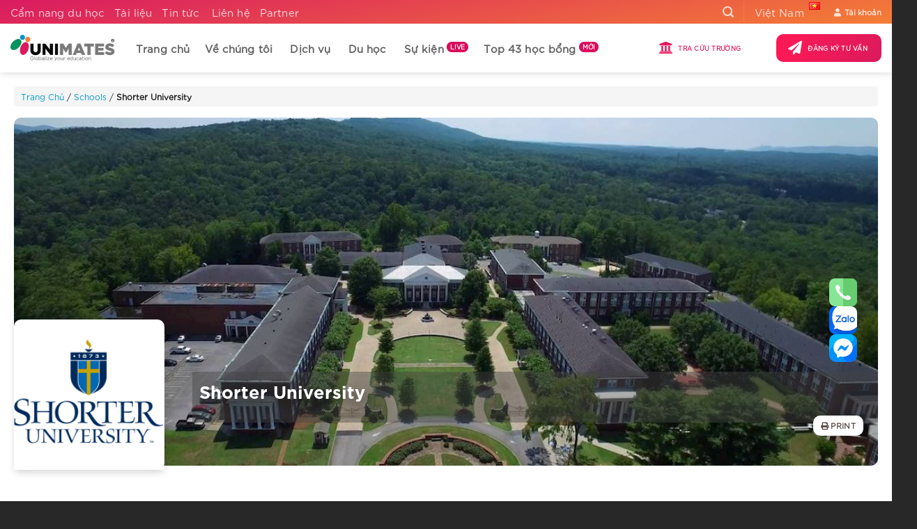

--- FILE ---
content_type: text/html; charset=utf-8
request_url: https://www.unimates.edu.vn/schools/shorter-university/
body_size: 66399
content:
<!DOCTYPE html>
<!--[if IE 9 ]> <html lang="vi" class="ie9 loading-site no-js"> <![endif]-->
<!--[if IE 8 ]> <html lang="vi" class="ie8 loading-site no-js"> <![endif]-->
<!--[if (gte IE 9)|!(IE)]><!-->
<html lang="vi" class="loading-site no-js">
<!--<![endif]-->

<head>
    <meta http-equiv="Content-Type" content="text/html; charset=utf-8">
    <link rel="profile" href="http://gmpg.org/xfn/11" />
    <link rel="pingback" href="https://www.unimates.edu.vn/xmlrpc.php" />
    <script data-minify="1" src="https://www.unimates.edu.vn/wp-content/cache/min/1/ajax/libs/jquery/3.6.0/jquery.min.js?ver=1768979825" data-rocket-defer defer></script>

    <script>(function(html){html.className = html.className.replace(/\bno-js\b/,'js')})(document.documentElement);</script>
<meta name='robots' content='index, follow, max-image-preview:large, max-snippet:-1, max-video-preview:-1' />
	<style>img:is([sizes="auto" i], [sizes^="auto," i]) { contain-intrinsic-size: 3000px 1500px }</style>
	<meta name="viewport" content="width=device-width, initial-scale=1" />
	<!-- This site is optimized with the Yoast SEO Premium plugin v25.7.1 (Yoast SEO v25.8) - https://yoast.com/wordpress/plugins/seo/ -->
	<title>Shorter University - UNIMATES Education</title>
	<link rel="canonical" href="https://www.unimates.edu.vn/schools/shorter-university/" />
	<meta property="og:locale" content="vi_VN" />
	<meta property="og:type" content="article" />
	<meta property="og:title" content="Shorter University" />
	<meta property="og:description" content="Shorter University toạ lạc tại khu vực Rome, bang Georgia. Trường được thành lập vào năm 1873. Shorter University hoạt động với chiến lược xây dựng và cung cấp các giá trị cơ bản, mang lại cho sinh viên trong và ngoài nước chương trình học xuất sắc, các cơ..." />
	<meta property="og:url" content="https://www.unimates.edu.vn/schools/shorter-university/" />
	<meta property="og:site_name" content="UNIMATES Education" />
	<meta property="article:publisher" content="https://www.facebook.com/unimateseducation" />
	<meta property="article:modified_time" content="2021-05-25T22:18:54+00:00" />
	<meta property="og:image" content="https://www.unimates.edu.vn/wp-content/uploads/2020/05/imgresize-1.png" />
	<meta property="og:image:width" content="200" />
	<meta property="og:image:height" content="200" />
	<meta property="og:image:type" content="image/png" />
	<meta name="twitter:card" content="summary_large_image" />
	<meta name="twitter:site" content="@unimatesvn" />
	<script type="application/ld+json" class="yoast-schema-graph">{"@context":"https://schema.org","@graph":[{"@type":"WebPage","@id":"https://www.unimates.edu.vn/schools/shorter-university/","url":"https://www.unimates.edu.vn/schools/shorter-university/","name":"Shorter University - UNIMATES Education","isPartOf":{"@id":"https://www.unimates.edu.vn/#website"},"primaryImageOfPage":{"@id":"https://www.unimates.edu.vn/schools/shorter-university/#primaryimage"},"image":{"@id":"https://www.unimates.edu.vn/schools/shorter-university/#primaryimage"},"thumbnailUrl":"https://www.unimates.edu.vn/wp-content/uploads/2020/05/imgresize-1.png","datePublished":"2021-02-08T08:07:24+00:00","dateModified":"2021-05-25T22:18:54+00:00","breadcrumb":{"@id":"https://www.unimates.edu.vn/schools/shorter-university/#breadcrumb"},"inLanguage":"vi","potentialAction":[{"@type":"ReadAction","target":["https://www.unimates.edu.vn/schools/shorter-university/"]}]},{"@type":"ImageObject","inLanguage":"vi","@id":"https://www.unimates.edu.vn/schools/shorter-university/#primaryimage","url":"https://www.unimates.edu.vn/wp-content/uploads/2020/05/imgresize-1.png","contentUrl":"https://www.unimates.edu.vn/wp-content/uploads/2020/05/imgresize-1.png","width":200,"height":200},{"@type":"BreadcrumbList","@id":"https://www.unimates.edu.vn/schools/shorter-university/#breadcrumb","itemListElement":[{"@type":"ListItem","position":1,"name":"Trang Chủ","item":"https://www.unimates.edu.vn/"},{"@type":"ListItem","position":2,"name":"Schools","item":"https://www.unimates.edu.vn/schools/"},{"@type":"ListItem","position":3,"name":"Shorter University"}]},{"@type":"WebSite","@id":"https://www.unimates.edu.vn/#website","url":"https://www.unimates.edu.vn/","name":"UNIMATES Education","description":"Công Ty Tư Vấn Du học Uy Tín Top 1 Việt Nam","publisher":{"@id":"https://www.unimates.edu.vn/#organization"},"potentialAction":[{"@type":"SearchAction","target":{"@type":"EntryPoint","urlTemplate":"https://www.unimates.edu.vn/?s={search_term_string}"},"query-input":{"@type":"PropertyValueSpecification","valueRequired":true,"valueName":"search_term_string"}}],"inLanguage":"vi"},{"@type":"Organization","@id":"https://www.unimates.edu.vn/#organization","name":"UNIMATES Education Vietnam","url":"https://www.unimates.edu.vn/","logo":{"@type":"ImageObject","inLanguage":"vi","@id":"https://www.unimates.edu.vn/#/schema/logo/image/","url":"https://www.unimates.edu.vn/wp-content/uploads/2021/03/Positive-version-UNIMATES-Main-Logo-smallsize.png","contentUrl":"https://www.unimates.edu.vn/wp-content/uploads/2021/03/Positive-version-UNIMATES-Main-Logo-smallsize.png","width":400,"height":100,"caption":"UNIMATES Education Vietnam"},"image":{"@id":"https://www.unimates.edu.vn/#/schema/logo/image/"},"sameAs":["https://www.facebook.com/unimateseducation","https://x.com/unimatesvn","https://www.linkedin.com/company/unimates-education/","https://www.instagram.com/unimateseducation/"]}]}</script>
	<!-- / Yoast SEO Premium plugin. -->


<link rel='prefetch' href='https://www.unimates.edu.vn/wp-content/themes/flatsome/assets/js/flatsome.js?ver=22889b626eb7ec03b5a4' />
<link rel='prefetch' href='https://www.unimates.edu.vn/wp-content/themes/flatsome/assets/js/chunk.slider.js?ver=3.20.0' />
<link rel='prefetch' href='https://www.unimates.edu.vn/wp-content/themes/flatsome/assets/js/chunk.popups.js?ver=3.20.0' />
<link rel='prefetch' href='https://www.unimates.edu.vn/wp-content/themes/flatsome/assets/js/chunk.tooltips.js?ver=3.20.0' />
<link rel="alternate" type="application/rss+xml" title="Dòng thông tin UNIMATES Education &raquo;" href="https://www.unimates.edu.vn/feed/" />
<link rel="alternate" type="application/rss+xml" title="UNIMATES Education &raquo; Dòng bình luận" href="https://www.unimates.edu.vn/comments/feed/" />
<link rel="alternate" type="application/rss+xml" title="UNIMATES Education &raquo; Shorter University Dòng bình luận" href="https://www.unimates.edu.vn/schools/shorter-university/feed/" />
<link rel='stylesheet' id='kk-star-ratings-css' href='https://www.unimates.edu.vn/wp-content/cache/background-css/1/www.unimates.edu.vn/wp-content/plugins/kk-star-ratings/src/core/public/css/kk-star-ratings.min.css?wpr_t=1769010708' type='text/css' media='all' />
<link data-minify="1" rel='stylesheet' id='schools-filter-css' href='https://www.unimates.edu.vn/wp-content/cache/min/1/wp-content/themes/flatsome-child/css/schools-filter.css?ver=1768979846' type='text/css' media='all' />
<link rel='stylesheet' id='tablepress-default-css' href='https://www.unimates.edu.vn/wp-content/tablepress-combined.min.css' type='text/css' media='all' />
<link data-minify="1" rel='stylesheet' id='flatsome-main-css' href='https://www.unimates.edu.vn/wp-content/cache/background-css/1/www.unimates.edu.vn/wp-content/cache/min/1/wp-content/themes/flatsome/assets/css/flatsome.css?ver=1768979824&wpr_t=1769010708' type='text/css' media='all' />
<style id='flatsome-main-inline-css' type='text/css'>
@font-face {
				font-family: "fl-icons";
				font-display: block;
				src: url(https://www.unimates.edu.vn/wp-content/themes/flatsome/assets/css/icons/fl-icons.eot?v=3.20.0);
				src:
					url(https://www.unimates.edu.vn/wp-content/themes/flatsome/assets/css/icons/fl-icons.eot#iefix?v=3.20.0) format("embedded-opentype"),
					url(https://www.unimates.edu.vn/wp-content/themes/flatsome/assets/css/icons/fl-icons.woff2?v=3.20.0) format("woff2"),
					url(https://www.unimates.edu.vn/wp-content/themes/flatsome/assets/css/icons/fl-icons.ttf?v=3.20.0) format("truetype"),
					url(https://www.unimates.edu.vn/wp-content/themes/flatsome/assets/css/icons/fl-icons.woff?v=3.20.0) format("woff"),
					url(https://www.unimates.edu.vn/wp-content/themes/flatsome/assets/css/icons/fl-icons.svg?v=3.20.0#fl-icons) format("svg");
			}
</style>
<link rel='stylesheet' id='flatsome-style-css' href='https://www.unimates.edu.vn/wp-content/themes/flatsome-child/style.css' type='text/css' media='all' />
<link rel='stylesheet' id='lwptoc-main-css' href='https://www.unimates.edu.vn/wp-content/plugins/luckywp-table-of-contents/front/assets/main.min.css' type='text/css' media='all' />
<script type="text/javascript" src="https://www.unimates.edu.vn/wp-includes/js/jquery/jquery.min.js" id="jquery-core-js" data-rocket-defer defer></script>
<script type="text/javascript" src="https://www.unimates.edu.vn/wp-content/plugins/luckywp-table-of-contents/front/assets/main.min.js" id="lwptoc-main-js" data-rocket-defer defer></script>
<link rel="https://api.w.org/" href="https://www.unimates.edu.vn/wp-json/" /><link rel="EditURI" type="application/rsd+xml" title="RSD" href="https://www.unimates.edu.vn/xmlrpc.php?rsd" />
<link rel='shortlink' href='https://www.unimates.edu.vn/?p=30114' />
<link rel="alternate" title="oNhúng (JSON)" type="application/json+oembed" href="https://www.unimates.edu.vn/wp-json/oembed/1.0/embed?url=https%3A%2F%2Fwww.unimates.edu.vn%2Fschools%2Fshorter-university%2F" />
<link rel="alternate" title="oNhúng (XML)" type="text/xml+oembed" href="https://www.unimates.edu.vn/wp-json/oembed/1.0/embed?url=https%3A%2F%2Fwww.unimates.edu.vn%2Fschools%2Fshorter-university%2F&#038;format=xml" />
<!-- Facebook Pixel Code -->
<script>
  !function(f,b,e,v,n,t,s)
  {if(f.fbq)return;n=f.fbq=function(){n.callMethod?
  n.callMethod.apply(n,arguments):n.queue.push(arguments)};
  if(!f._fbq)f._fbq=n;n.push=n;n.loaded=!0;n.version='2.0';
  n.queue=[];t=b.createElement(e);t.async=!0;
  t.src=v;s=b.getElementsByTagName(e)[0];
  s.parentNode.insertBefore(t,s)}(window, document,'script',
  'https://connect.facebook.net/en_US/fbevents.js');
  fbq('init', '278329172579080');
  fbq('track', 'PageView');
</script>
<noscript>
  <img height="1" width="1" style="display:none" 
       src="https://www.facebook.com/tr?id=278329172579080&ev=PageView&noscript=1"/>
</noscript>
<!-- End Facebook Pixel Code -->			<style>
				.e-con.e-parent:nth-of-type(n+4):not(.e-lazyloaded):not(.e-no-lazyload),
				.e-con.e-parent:nth-of-type(n+4):not(.e-lazyloaded):not(.e-no-lazyload) * {
					background-image: none !important;
				}
				@media screen and (max-height: 1024px) {
					.e-con.e-parent:nth-of-type(n+3):not(.e-lazyloaded):not(.e-no-lazyload),
					.e-con.e-parent:nth-of-type(n+3):not(.e-lazyloaded):not(.e-no-lazyload) * {
						background-image: none !important;
					}
				}
				@media screen and (max-height: 640px) {
					.e-con.e-parent:nth-of-type(n+2):not(.e-lazyloaded):not(.e-no-lazyload),
					.e-con.e-parent:nth-of-type(n+2):not(.e-lazyloaded):not(.e-no-lazyload) * {
						background-image: none !important;
					}
				}
			</style>
			<link rel="icon" href="https://www.unimates.edu.vn/wp-content/uploads/2021/03/cropped-Logo-Favicon-32x32.png" sizes="32x32" />
<link rel="icon" href="https://www.unimates.edu.vn/wp-content/uploads/2021/03/cropped-Logo-Favicon-192x192.png" sizes="192x192" />
<link rel="apple-touch-icon" href="https://www.unimates.edu.vn/wp-content/uploads/2021/03/cropped-Logo-Favicon-180x180.png" />
<meta name="msapplication-TileImage" content="https://www.unimates.edu.vn/wp-content/uploads/2021/03/cropped-Logo-Favicon-270x270.png" />
<style id="custom-css" type="text/css">:root {--primary-color: #db0b5b;--fs-color-primary: #db0b5b;--fs-color-secondary: #0097ce;--fs-color-success: #00945e;--fs-color-alert: #ff7f32;--fs-color-base: #212121;--fs-experimental-link-color: #0097cd;--fs-experimental-link-color-hover: #048fc1;}.tooltipster-base {--tooltip-color: #fff;--tooltip-bg-color: #000;}.off-canvas-right .mfp-content, .off-canvas-left .mfp-content {--drawer-width: 300px;}.container-width, .full-width .ubermenu-nav, .container, .row{max-width: 1410px}.row.row-collapse{max-width: 1380px}.row.row-small{max-width: 1402.5px}.row.row-large{max-width: 1440px}.header-main{height: 70px}#logo img{max-height: 70px}#logo{width:150px;}#logo a{max-width:150px;}.header-bottom{min-height: 70px}.header-top{min-height: 20px}.transparent .header-main{height: 70px}.transparent #logo img{max-height: 70px}.has-transparent + .page-title:first-of-type,.has-transparent + #main > .page-title,.has-transparent + #main > div > .page-title,.has-transparent + #main .page-header-wrapper:first-of-type .page-title{padding-top: 100px;}.header.show-on-scroll,.stuck .header-main{height:70px!important}.stuck #logo img{max-height: 70px!important}.search-form{ width: 100%;}.header-bg-color {background-color: #ffffff}.header-bottom {background-color: #f1f1f1}.top-bar-nav > li > a{line-height: 10px }.header-main .nav > li > a{line-height: 20px }.stuck .header-main .nav > li > a{line-height: 16px }.header-bottom-nav > li > a{line-height: 16px }@media (max-width: 549px) {.header-main{height: 70px}#logo img{max-height: 70px}}.main-menu-overlay{background-color: #7c7c7c}.nav-dropdown-has-arrow.nav-dropdown-has-border li.has-dropdown:before{border-bottom-color: rgba(255,255,255,0);}.nav .nav-dropdown{border-color: rgba(255,255,255,0) }.nav-dropdown{border-radius:10px}.nav-dropdown{font-size:95%}.header-top{background-color:#d32c2c!important;}h1,h2,h3,h4,h5,h6,.heading-font{color: #212121;}.header:not(.transparent) .header-nav-main.nav > li > a {color: #606060;}.header:not(.transparent) .header-nav-main.nav > li > a:hover,.header:not(.transparent) .header-nav-main.nav > li.active > a,.header:not(.transparent) .header-nav-main.nav > li.current > a,.header:not(.transparent) .header-nav-main.nav > li > a.active,.header:not(.transparent) .header-nav-main.nav > li > a.current{color: #da1a5d;}.header-nav-main.nav-line-bottom > li > a:before,.header-nav-main.nav-line-grow > li > a:before,.header-nav-main.nav-line > li > a:before,.header-nav-main.nav-box > li > a:hover,.header-nav-main.nav-box > li.active > a,.header-nav-main.nav-pills > li > a:hover,.header-nav-main.nav-pills > li.active > a{color:#FFF!important;background-color: #da1a5d;}.widget:where(:not(.widget_shopping_cart)) a{color: #212121;}.widget:where(:not(.widget_shopping_cart)) a:hover{color: #048fc1;}.widget .tagcloud a:hover{border-color: #048fc1; background-color: #048fc1;}input[type='submit'], input[type="button"], button:not(.icon), .button:not(.icon){border-radius: 10px!important}.footer-1{background-image: var(--wpr-bg-ac207740-d801-4ea8-924b-74810cbb0592);}.footer-2{background-image: var(--wpr-bg-03655486-9713-4355-91b1-b7fa3b152bdf);}.absolute-footer, html{background-color: #282828}.nav-vertical-fly-out > li + li {border-top-width: 1px; border-top-style: solid;}.label-new.menu-item > a:after{content:"Mới";}.label-hot.menu-item > a:after{content:"Nổi bật";}.label-sale.menu-item > a:after{content:"Giảm giá";}.label-popular.menu-item > a:after{content:"Phổ biến";}</style>		<style type="text/css" id="wp-custom-css">
			@font-face {
  font-family: SVN-Gotham;
  src: url(/wp-content/themes/flatsome-child/fonts/SVN-Gotham%20Bold.otf);
  font-display: swap;
}

@font-face {
  font-family: SVN-Gotham Ultra;
  src: url(/wp-content/themes/flatsome-child/fonts/SVN-Gotham%20Ultra.otf);
  font-display: swap;
}

@font-face {
  font-family: SVN-Gotham Regular;
  src: url(/wp-content/themes/flatsome-child/fonts/SVN-Gotham%20Regular.otf);
  font-display: swap;
}

@font-face {
  font-family: SVN-Gotham Light;
  font-display: swap;
  src: url(/wp-content/themes/flatsome-child/fonts/SVN-Gotham%20Light.otf);
}

@font-face {
  font-family: SVN-Gotham Book;
  src: url(/wp-content/themes/flatsome-child/fonts/SVN-Gotham%20Book.otf);
  font-display: swap;
}

@media (max-width: 767px) and (min-width: 0px) {
  .epyt-gallery-allthumbs[class*="epyt-cols"] .epyt-gallery-thumb {
    width: 50% !important;
  }

  .epyt-gallery-allthumbs[class*="epyt-cols"] .epyt-gallery-thumb:before,
  .epyt-gallery-allthumbs[class*="epyt-cols"] .epyt-gallery-thumb:after {
    -webkit-box-sizing: border-box;
    box-sizing: border-box;
  }

  .pum-56426 {
    display: none;
  }
}

@media (min-width: 1024px) {

  .has-form-landingpage {
    position: relative;
  }

  .form-landingpage {
    position: absolute !important;
    width: 40% !important;
    border-radius: 10px;
    padding: 15px 10px 0px !important;
    top: 1%;
    margin-left: 30px !important;
    left: 0px;
    background-color: rgb(255 255 255 / 96%);
  }
	
	.form-landingpage h2{
		margin-bottom: 0
	}

  .form-landingpage .ux-timer {
    margin: 0 0 0.2em;
  }

  .ux-timer {
    margin: 0 0 0.2em;
  }
}

@media (max-width: 667px) {
  #innerarticle:before {
    margin-bottom: 15px;
  }
}

.lcx-widget.lcx {
  position: fixed;
  width: 125px;
  bottom: -5px;
  right: 0px !important;
  height: 125px;
  background: 0 0;
  animation: lcx_starter 300ms;
  transition: width 300ms;
  z-index: 9999999 !important;
}

@media screen and (max-width: 768px) {
  .lcx-widget.lcx {
    display: none !important;
  }
}

.mobile-sidebar#main-menu .menu-item a {
  font-family: "SVN-Gotham Book";
}

.header-top {
  min-height: 20px;
  max-height: 50px;
}

.z-0 {
  z-index: 0;
}

.z-10 {
  z-index: 10;
}

.z-20 {
  z-index: 20;
}

.z-30 {
  z-index: 30;
}

.z-40 {
  z-index: 40;
}

.z-50 {
  z-index: 50;
}

.z-auto {
  z-index: auto;
}

.rounded-none {
  border-radius: 0px !important;
}

.is-today-event {
  position: absolute;
  z-index: 99;
  color: #fff;
  right: 20px;
  top: 10px;
  background-color: red;
  padding: 3px 10px 5px;
  border-radius: 10px;
  line-height: 1.5;
  background: rgba(255, 82, 82, 1);
  box-shadow: 0 0 0 0 rgba(255, 82, 82, 1);
  animation: pulse-red 2s infinite;
}

@keyframes pulse-red {
  0% {
    transform: scale(0.95);
    box-shadow: 0 0 0 0 rgba(255, 82, 82, 0.7);
  }

  70% {
    transform: scale(1);
    box-shadow: 0 0 0 10px rgba(255, 82, 82, 0);
  }

  100% {
    transform: scale(0.95);
    box-shadow: 0 0 0 0 rgba(255, 82, 82, 0);
  }
}


lite-youtube {
  background-color: #000;
  position: relative;
  display: block;
  contain: content;
  background-position: center center;
  background-size: cover;
  cursor: pointer;
  max-width: 720px;
  left: 50%;
  transform: translateX(-50%);
}

/* start css landing page dang ky */

.list-hoc-bong {
  position: relative;
}

.list-hoc-bong .hoc-bong {
  margin-bottom: 12px;
  margin-left: 25px;
  position: relative;
}

.list-hoc-bong .hoc-bong:before {
  content: "\f0f3";
  font-family: "Font Awesome 5 Free";
  position: absolute;
  left: -25px;
  top: 3px;
}

.hoc-bong-trung-hoc .hoc-bong:before {
  color: #db0b5b;
}

.hoc-bong-dai-hoc .hoc-bong:before {
  color: #0097ce;
}

.hoc-bong-thac-sy .hoc-bong:before {
  color: #ff7f32;
}

.hoc-bong .ten-truong {
  font-size: 17px;
  color: #333;
  font-family: "SVN-Gotham Book";
  font-weight: bolder;
}

.hoc-bong .ten-hoc-bong {
  color: #666;
  font-family: "SVN-Gotham Book";
  font-weight: 100;
}

/* end css landing page dang ky */

.cost-event {
  display: inline-block;
  margin-bottom: 10px;
}

.cost-event i {
  margin-right: 5px;
}

.cost-event span {
  font-family: "SVN-Gotham Book";
  font-weight: 600;
}

#submit-btn {
  border-radius: 0px 50px 50px 0px !important;
  border-left: 8px solid #eee !important;
}

.address-event {
  margin-bottom: 15px;
}

.address-event span {
  font-size: 100%;
}

.entry-category {
  display: none;
}

.entry-meta {
  color: #333;
}

.entry-meta a {
  color: #333;
}

.entry-meta i {
  margin-right: 3px;
}

.entry-meta .tp-post-meta span {
  line-height: 2;
}

.entry-meta .tp-post-meta span:not(:last-child) {
  padding-right: 15px;
}

.entry-meta .tp-post-meta span:not(:last-child) {
  border-right: 1px solid #ddd;
}

.single-post .wp-block-image img {
  border-radius: 10px !important;
  text-align: center !important;
}

.single-post .wp-block-image {
  text-align: center;
}

.single-post h1{
	font-family: SVN-Gotham Ultra !important;
	letter-spacing: 1px;
	word-spacing: 3px;
	text-transform: uppercase;
	font-size: 2rem;
	line-height: 2.75rem;
}

#breadcrumbs{
	background: #f5f5f5;
	font-size: 0.75rem;
	padding: 5px 10px;
	border-radius: 5px
}

.single-post .tp-post-meta span {
    font-size: 0.7rem;
    text-transform: none;
}

#custom_html-3 .wpcf7-form .cf7-form-custom{
	display: block;
}

#custom_html-3 .wpcf7{
	margin-top: 1.3rem;
}

@media (max-width: 768px){
	.single-post h1{
		font-size: 1.75rem;
		line-height: 2.25rem;
	}
}

.mobile-nav a,
.mfp-close {
  color: #db0b5b !important;
}

.lwptoc-light .lwptoc_i {
	color: #333;
	background: #f5f5f5;
	border-radius: 0 10px 10px 0;
}

/* .lwptoc-light .lwptoc_i .lwptoc_item a {
  color: #db0b5b;
}

.lwptoc-light .lwptoc_toggle a {
  color: #db0b5b !important;
}
 */

.lwptoc-light .lwptoc_i .lwptoc_item a:hover {
  color: #b30f48;
}

.codedropz-upload-handler {
  display: none;
}

.num-list-bg {
  position: absolute;
  top: 0;
  left: 0;
  font-size: 100px;
  line-height: 0.55;
  color: #f7f7f7;
  font-weight: bolder;
  z-index: -1;
}

h1,
h2,
h3,
h4,
h5,
h6 {
  width: 100%;
  margin-top: 0;
  margin-bottom: 0.8em;
  text-rendering: optimizeSpeed;
}

.single-post th:first-child,
.single-post td:first-child {
  padding-left: 0.5em;
}

.epyt-gallery-list > *:first-child {
  display: none;
}

.epyt-gallery-list {
  margin: 5px -8px 0 -8px;
  position: relative;
  transition: opacity ease-out 0.3s;
  display: block;
}

.epyt-gallery-title {
  font-size: 80%;
  line-height: inherit;
  padding: 10px;
  text-transform: capitalize;
  color: #030303;
}

.page-id-56128 .table-booking-school tr td:last-child,
.page-id-56128 .table-booking-school tr th:last-child {
  display: none;
}

.nav-dk {
  z-index: 99;
  box-shadow: 0px 0px 5px #ededed;
}

body.has-mtsnb {
  overflow: hidden;
}

#row-dang-ky-form > .col > .col-inner {
  padding: 5px;
}

.page-id-49191 .table-booking-school tr td:last-child,
.page-id-49191 .table-booking-school tr th:last-child {
  display: none;
}

.postid-55734 .sponsor-service {
  display: none;
}

.mtsnb .mtsnb-button {
  color: #db0b5b !important;
}

@media (min-width: 1280px) {
  .search-custom-blog {
    width: 32%;
    position: absolute !important;
    right: 0;
    z-index: 2;
  }
}

#cohort-go.lightbox-content,
#flywire.lightbox-content {
  max-width: 900px;
  max-height: 600px;
  overflow-y: scroll;
  padding: 50px;
}

@media (max-width: 768px) {
  .wpcf7-form .cf7-form-row {
    display: block !important;
  }

  #bk-modal .bk-container-fluid {
    padding-right: 0px !important;
    padding-left: 0px !important;
  }

  #bk-modal #bk-logo {
    background-size: contain !important;
    background-position: center !important;
  }

  .img-fluid {
    object-fit: contain !important;
    height: auto !important;
  }

  .dropdown a {
    color: unset !important;
  }
}

.label-new.menu-item > a:after {
  content: "Mới";
}

.pum-content:focus {
  outline: 0 !important;
}

#bk-modal #bk-logo {
  background-image: url(https://www.unimates.edu.vn/wp-content/uploads/2021/03/UNIMATES-negative-UNIMATES-Logo-White-e1635105522916.png) !important;
  background-size: auto;
}

#bk-modal #bk-modal-close {
  margin-right: 0em !important;
  line-height: initial !important;
  min-height: auto !important;
}

.bk-btn-paynow-list.white {
  background: white !important;
}

.bk-btn-paynow-list.primary {
  background: linear-gradient(
    300deg,
    rgb(218 26 93) 0,
    rgb(253 25 86) 88%
  ) !important;
}

.bk-btn-installment-list {
  background: #288ad6 !important;
  text-transform: capitalize;
  font-size: 13px;
}

div#ui-datepicker-div {
  z-index: 1000 !important;
}

.page-id-49191 .table-booking-school .event-name {
  max-width: 500px;
}

.trangtri-banner-1.col .col-inner {
  background-color: #21d4fd;
  background-image: linear-gradient(90deg, #21d4fd 0, #b721ff 100%);
}

.trangtri-banner-2.col .col-inner {
  background: rgb(242, 114, 36);
  background: linear-gradient(
    90deg,
    rgba(242, 114, 36, 1) 0%,
    rgba(255, 138, 67, 1) 50%,
    rgba(255, 150, 86, 1) 100%
  );
}

.trangtri-banner-3.col .col-inner {
  background: linear-gradient(
    90deg,
    rgba(0, 148, 94, 1) 0%,
    rgba(0, 195, 124, 1) 50%,
    rgb(0 228 145) 100%
  );
}

.trangtri-banner-4.col .col-inner {
  background: rgb(213, 21, 88);
  background: linear-gradient(
    90deg,
    rgba(213, 21, 88, 1) 0%,
    rgba(226, 55, 115, 1) 50%,
    rgba(255, 100, 154, 1) 100%
  );
}

.table-booking-school {
  width: 100%;
  overflow-x: auto;
}

.table-booking-school::-webkit-scrollbar-track {
  -webkit-box-shadow: inset 0 0 6px rgba(0, 0, 0, 0.3);
  border-radius: 5px;
  background-color: #f5f5f5;
}

/* Handle */
.table-booking-school::-webkit-scrollbar-thumb {
  border-radius: 5px;
  -webkit-box-shadow: inset 0 0 6px rgba(0, 0, 0, 0.3);
  background: rgb(219, 29, 92);
  background: linear-gradient(
    90deg,
    rgba(219, 29, 92, 1) 0%,
    rgba(232, 78, 73, 1) 50%,
    rgba(245, 125, 54, 1) 100%
  );
}

.table-booking-school::-webkit-scrollbar {
  background-color: #f5f5f5;
  height: 10px;
}

/* Handle on hover */
.table-booking-school::-webkit-scrollbar-thumb:hover {
  background: #b30000;
}

.table-booking-school table {
  border-collapse: collapse;
  border-spacing: 0;
  width: 100%;
  color: #697b92;
  margin-bottom: 0;
}

.table-booking-school tr {
  border-bottom: 1px solid #e6e9ec;
}

.table-booking-school th {
  color: #040404;
  text-align: left;
  font-weight: 400;
  white-space: nowrap;
  border: 1px solid #e6e9ec;
  font-family: "SVN-GOTHAM";
}

.table-booking-school td {
  vertical-align: middle;
  white-space: nowrap;
  font-weight: normal;
  border: 1px solid #e6e9ec;
}

.table-booking-school img {
  height: 2rem;
  border-radius: 5px;
  object-fit: contain;
  margin-right: 1rem;
  flex-shrink: 0;
  width: auto;
}

.table-booking-school .online {
  display: inline-block;
  text-transform: uppercase;
  font-weight: 700;
  color: #db0b5b;
  font-size: 14px;
  margin-bottom: 5px;
  margin-right: 25px;
}

.table-booking-school .online i {
  min-width: 20px;
}

.table-booking-school .offline {
}

.table-booking-school .school-name {
  max-width: 200px;
  color: #464646;
  overflow: hidden;
  text-overflow: ellipsis;
  display: -webkit-box;
  -webkit-line-clamp: 2;
  white-space: normal;
  -webkit-box-orient: vertical;
  min-width: 100%;
}

.table-price td:nth-child(2),
.table-price td:nth-child(3),
.table-price td:nth-child(4),
.table-price td:nth-child(5),
.table-price th:nth-child(2),
.table-price th:nth-child(3),
.table-price th:nth-child(4),
.table-price th:nth-child(5) {
  text-align: center !important;
}

.table-booking-school .event-name {
	display: block;
	max-width: 100%;
	-webkit-line-clamp: 2;
	-webkit-box-orient: vertical;
	text-overflow: ellipsis;
	max-width: 650px;
	white-space: pre-wrap;
}

.table-booking-school th:first-child,
.table-booking-school td:first-child {
	padding: 0.5em !important;
}

.table-booking-school .button {
  font-weight: 300;
  outline: none;
  border: 0;
  margin-right: 5px !important;
  margin: 0;
  text-transform: initial;
  background: rgb(219, 29, 92);
  background: linear-gradient(
    90deg,
    rgba(219, 29, 92, 1) 0%,
    rgba(232, 78, 73, 1) 50%,
    rgba(245, 125, 54, 1) 100%
  );
}

.table-booking-school .dti.hour {
  font-size: 14px;
  color: #dd255b;
  font-family: SVN-Gotham;
}

.table-booking-school .dti.date {
  font-size: 16px;
  color: #070707;
  font-family: SVN-Gotham;
}

.get-ticket-event {
  margin: 20px auto;
}

.get-ticket-event a {
  font-size: 17px;
  padding: 5px 15px 5px 15px;
  border-radius: 0px 25px 25px 0px !important;
}

.get-ticket-event .eb-button {
  font-size: 17px;
  cursor: pointer;
  text-decoration: underline !important;
  max-width: fit-content;
}

.pum-theme-image-only img.size-full.alignnone {
  margin-bottom: 0px !important;
}

.braemar-banner .overlay {
  background: linear-gradient(
    300deg,
    rgb(255 255 255 / 0%),
    #d81d1f14,
    #d81d1fd4
  );
}

.braemar-scholarship {
  font-size: 30px;
  font-family: "SVN-Gotham";
  color: #ad3b43;
}

.single-schools .sponsor-service,
.single-schools .gap-sponsor {
  display: none !important;
}

.page-id-51275 .svl_post_view_count,
.page-id-51275 .ss-box,
.page-id-51275 .custom-hr {
  display: none;
}

.page-id-53713 .svl_post_view_count,
.page-id-53713 .ss-box,
.page-id-53713 .custom-hr {
  display: none;
}

.ihc_level_template_9 .ihc-level-item {
  width: 25%;
  min-width: auto;
}

.ihc_level_template_9 .ihc-level-item-price {
  font-size: 15px;
  padding-bottom: 30px;
  min-height: 15px;
}

.header-main .nav > li > a {
  line-height: 16px;
  cursor: pointer;
}

.header-main .nav > li > a.button {
  font-family: "SVN-Gotham Book";
}

.ss-btn {
  padding: 8px 12px;
  background: #888;
  color: #fff !important;
  border-radius: 3px;
  margin: 4px;
  display: inline-block;
  cursor: pointer;
  text-align: center;
  transition: 0.2s ease all;
}

@media screen and (min-width: 850px) {
  .school-col-left {
    max-width: 20%;
    -ms-flex-preferred-size: 20%;
    flex-basis: 20%;
  }

  .school-col-center {
    max-width: 55%;
    -ms-flex-preferred-size: 55%;
    flex-basis: 55%;
  }

  .school-col-right {
    max-width: 80%;
    -ms-flex-preferred-size: 80%;
    flex-basis: 80%;
  }
}

.cat-list {
  list-style: none;
}

.cat-section-1 {
  background: rgb(96, 174, 225);
  background: linear-gradient(
    37deg,
    rgba(96, 174, 225, 1) 0%,
    rgba(133, 207, 255, 1) 100%
  );
}

.cat-list li {
  margin-left: 1.8em !important;
}

.cat-list i {
  width: 20px;
  margin-right: 5px;
  color: #60aee1;
  position: absolute;
  margin-top: 10px;
  margin-left: -1.8em;
}

.section-cat {
  background: rgb(96, 174, 225);
  background: linear-gradient(
    37deg,
    rgba(96, 174, 225, 1) 0%,
    rgba(133, 207, 255, 1) 100%
  );
}

.cat-zoom-icon {
  position: absolute;
  right: 0;
  z-index: 2;
  content: "";
  background: rgba(0, 0, 0, 0.45);
  background-size: 18px;
  padding: 10px;
  opacity: 0.85;
}

.h1-main {
  margin-top: -10px !important;
  padding-top: 0 !important;
  line-height: 40px !important;
  font-size: 40px !important;
  color: #da1a5e !important;
}

@media (max-width: 768px) {
  .h1-main {
    line-height: 40px !important;
    font-size: 40px !important;
  }

  .focus-student .stu-row {
    display: block !important;
  }

  .focus-student .stu-img img {
    width: 100% !important;
    min-height: 300px !important;
  }

  .focus-student .stu-info {
    padding: 20px 20px 0px 20px !important;
  }

  .focus-student .thanh-tich {
    padding: 20px;
  }

  .mfp-wrap {
    top: auto !important;
  }

  .lcx-widget.lcx {
    display: none !important;
  }
}

@media (max-width: 450px) {
  .h1-main {
    line-height: 28px !important;
    font-size: 26px !important;
  }
}

.zix1 {
  z-index: 1;
}

.zix2 {
  z-index: 2;
}

.zix3 {
  z-index: 3;
}

.pins_animation.ihotspot_pulse {
  height: 50px !important;
  top: -35px !important;
}

.cat-form #wpcf7-f52482-p52109-o1 input,
.cat-form #wpcf7-f52482-p52109-o1 select {
  border-radius: 5px;
  text-indent: 10px;
  height: 50px;
  background-color: #f2f2f2;
  border: none;
  box-shadow: none;
  margin-bottom: 15px;
  color: #333;
}

.page-id-52109 .wpcf7-form input,
.page-id-52109 .wpcf7-form select {
  border-radius: 0px !important;
}

.wpcf7-form input,
.wpcf7-form select {
  border-radius: 5px;
  background-color: #fff;
  margin-bottom: 20px;
  color: #6a6e77;
  padding: 0 10px;
  height: 35px;
  border: 1px solid #dcdcde;
}

.wpcf7-form input[type="checkbox"] {
  height: unset !important;
  margin-right: 5px;
}

.wpcf7-form input[type="date"] {
  text-indent: 5px;
  max-width: 100%;
}

.home .wpcf7-form .wpcf7-submit {
  width: 100% !important;
  max-width: 100% !important;
  padding-left: 0 !important;
  padding-right: 0 !important;
}

.wpcf7-form .cf7-form-row {
  display: flex;
  justify-content: space-between;
  align-items: flex-end;
  gap: 2%;
}

.cf7-form-row .cf7-form-left,
.cf7-form-custom .cf7-form-right {
  flex: 0 0 48%;
  position: relative;
}

.cf7-form-row .cf7-form-full {
  flex: 0 0 100%;
}

.page-id-52109 .wpcf7 input[type="submit"] {
  background: #60aee1 !important;
}

#wpcf7-f52482-p52028-o1 input,
#wpcf7-f52482-p52028-o1 select {
  border-radius: 5px;
  text-indent: 10px;
  height: 50px;
  background-color: #f2f2f2;
  border: none;
  box-shadow: none;
  margin-bottom: 15px;
  color: #333;
}

.ame-banner .bg-fill {
  background: rgb(3, 149, 204);
  background: linear-gradient(
    90deg,
    rgba(3, 149, 204, 1) 0%,
    rgba(113, 79, 147, 1) 50%,
    rgba(216, 13, 93, 1) 100%
  );
}

.ame-banner-1 .overlay {
  background: rgb(3, 149, 204, 0.3);
  background: linear-gradient(
    90deg,
    rgba(3, 149, 204, 0.3) 0%,
    rgba(113, 79, 147, 0.3) 50%,
    rgba(216, 13, 93, 0.3) 100%
  );
}

.cat-banner .bg-fill {
  background: rgb(96, 174, 225);
  background: linear-gradient(
    37deg,
    rgba(96, 174, 225, 1) 0%,
    rgba(133, 207, 255, 1) 100%
  );
}

.cat-banner-1 .overlay {
  background: rgb(96, 174, 225);
  background: linear-gradient(
    37deg,
    rgba(96, 174, 225, 0.3) 0%,
    rgba(133, 207, 255, 0.3) 100%
  );
}

.section-ame {
  background: rgb(220, 15, 90);
  background: linear-gradient(
    37deg,
    rgba(220, 15, 90, 1) 0%,
    rgba(239, 74, 69, 1) 50%,
    rgba(254, 125, 51, 1) 100%
  );
}

#wpcf7-f52482-p52028-o1 input::placeholder {
  color: #333;
}

@media screen and (max-width: 767px) {
  .ame-button {
    display: none;
  }
}

.screen-reader-response ul {
  display: none;
}

.wpcf7 .wpcf7-not-valid-tip:after {
  bottom: 100%;
  left: 30px;
  border: solid transparent;
  content: " ";
  height: 0;
  width: 0;
  position: absolute;
  pointer-events: none;
  border-color: rgba(136, 183, 213, 0);
  border-bottom-color: #b20000;
  border-width: 10px;
  margin-left: -10px;
}

.wpcf7 .wpcf7-not-valid-tip {
  margin-top: -10px;
  position: relative;
  padding: 5px 8px;
  line-height: 1.2em;
  border-radius: 3px;
  opacity: 0.8;
  background-color: #fff;
  color: #b20000;
  border: 1px solid;
}

.single-events .svl_post_view_count {
  display: none;
}

.amerigo-sc-name .sc-name {
  display: inline;
  text-transform: uppercase;
  color: #333333;
  font-size: 1.4rem;
}

.amerigo-sc-name .sc-featured {
  list-style: none;
  margin-top: 20px;
  line-height: 1.3;
}

.sc-name {
  display: inline;
  text-transform: uppercase;
  color: #0097cd;
  font-size: 1.4rem;
}

.sc-featured {
  list-style: none;
  margin-top: 20px;
}

.sc-featured li {
  margin-left: 1.8em !important;
  color: #333;
  font-size: 14px;
}

.sc-featured li:before {
  content: "\f058";
  font-family: "Font Awesome 5 Free";
  margin-right: 10px;
  color: #00945e;
  position: absolute;
  margin-left: -1.8em;
}

.sc-heading {
  margin: 20px 0px 5px;
}

.sc-follow {
  list-style: none;
}

.sc-follow li {
  margin-left: 0px !important;
  margin-bottom: 5px;
}

.sc-note {
}

.sc-info {
  margin-bottom: 10px;
  font-size: 15px;
  border-bottom: 1px dotted #dedede;
  padding-bottom: 5px;
}

.sc-info .sc-title {
  font-weight: bold;
  margin-right: 20px;
  min-width: 80px;
  display: inline-block;
}

.sc-hot {
  position: absolute;
  top: 0;
  left: auto;
}

.sc-hot,
.sc-time {
  display: inline-block;
  margin-right: 10px;
}

.sc-prize {
  position: absolute;
  top: 0;
  right: 0;
}

@media screen and (max-width: 767px) {
  .sc-hot {
    display: block;
    margin-right: 10px;
    position: absolute;
    right: 0;
    top: 0;
    transform: translate(30%, -50%);
  }

  .sc-prize {
    display: block;
    margin-right: 10px;
    position: absolute;
    right: 0;
    top: 0;
    transform: translate(-40%, -50%);
  }

  .sc-info .sc-title {
    display: block;
  }
}

.sc-hot:after {
  content: url(https://www.unimates.edu.vn/wp-content/uploads/2021/08/promotional.png);
  margin-left: 15px;
}

.sc-time:after {
  content: url(https://www.unimates.edu.vn/wp-content/uploads/2021/08/fast-time.jpg);
}

.sc-prize:after {
  content: url(https://www.unimates.edu.vn/wp-content/uploads/2021/08/prize.png);
}

.sticky {
  top: 0;
  margin: 0 auto;
  z-index: 999;
}

.sticky .col {
  z-index: 999;
  background-color: #fff;
}

#row-746111969,
#row-1665789624 {
  z-index: 1;
}

.sch-logo {
  border-radius: 10px;
  background: #fff;
}

.sch-bannner {
  height: 500px;
  width: 100%;
  object-fit: cover;
  min-height: 500px;
  border-radius: 10px;
}

.single-schools .row.row-small {
  max-width: 1440px;
}

.simplefavorite-button.preset:hover {
  background-color: #333;
  border-color: #333;
  color: #fff !important;
  -webkit-transition: all 200ms ease;
  -o-transition: all 200ms ease;
  transition: all 200ms ease;
}

@media screen and (max-width: 767px) {
  .lcx-widget.lcx {
    display: none;
  }
}

.ss-btn-facebook {
  margin-left: 0px !important;
}

.simplefavorite-button.preset {
  color: #333;
  text-transform: capitalize;
  padding: 0px 10px 0px 30px;
}

.simplefavorite-button.preset i {
  margin-top: -5px;
}

.searchform .button.icon i {
  font-size: 1.2em;
  color: #fff;
}

.dark .form-flat input:not([type="submit"]) {
  background-color: rgba(255, 255, 255, 0.2) !important;
  border-color: rgb(0 0 0 / 9%);
  color: #fff;
}

#search-lightbox {
  font-size: 14px;
  margin: 0 auto;
  max-width: 600px;
  background-color: #ffffff;
  border-radius: 44px;
  padding: 20px;
  color: #333;
}

.nav > li > a:hover,
.nav > li.active > a,
.nav > li.current > a,
.nav > li > a.active,
.nav > li > a.current,
.nav-dropdown li.active > a,
.nav-column li.active > a,
.nav-dropdown > li > a:hover,
.nav-column li > a:hover {
  color: rgb(218 26 93);
}

.nav-dropdown li.active > .nav-dropdown-simple > li.active > a {
  color: rgb(218 26 93);
}

.nav-dropdown > li.nav-dropdown-col {
  display: block;
}

.nav-dropdown {
  border: 1px solid #ddd;
  padding: 0;
}

.nav-dropdown .nav-dropdown-col > a,
.nav-dropdown li a {
  font-weight: normal !important;
  text-transform: none !important;
  font-size: 15px;
  font-weight: 500;
  color: #7f7f7f;
}

.nav-dropdown .nav-dropdown-col > ul li:hover {
  border-radius: 10px;
}

.nav-dropdown-default > li:hover > a,
.nav-dropdown .nav-dropdown-col > ul li:hover > a {
  color: #db0b5b;
}

.nav-dropdown-default > li:hover {
  background: #fbae3c;
}

.nav-dropdown-default > li > a {
  border-bottom: 0 !important;
}

.nav-dropdown-has-arrow li.has-dropdown:before {
  border-width: 10px;
  margin-left: -10px;
}

.nav-dropdown .nav-dropdown-col > ul {
  margin-top: -40px;
  box-shadow: 1px 1px 15px rgba(0, 0, 0, 0.15);
  display: none;
  position: absolute;
  left: 100%;
  z-index: 9;
  background: white;
  min-width: 240px;
  border-radius: 10px;
}

.nav-dropdown > li.nav-dropdown-col {
  width: 100%;
  border-right: 0;
}

.nav-dropdown .nav-dropdown-col > ul li a {
  padding: 10px;
  text-transform: none;
  color: #7f7f7f;
}

.header-nav li.nav-dropdown-col:hover > ul {
  display: block !important;
}

#search-filter-form-50561 input {
  border-radius: 10px;
  min-height: 60px;
  margin-bottom: 15px;
  border: none;
  color: #000;
  padding-left: 20px;
  box-shadow: 0px 5px 10px -5px rgba(0, 0, 0, 0.1),
    0px 5px 10px rgba(0, 0, 0, 0.1);
  background-color: #fff;
}

.fc-unthemed td {
  border-color: #fff;
  border-width: 10px;
}

.fc th {
  border-color: #fff;
  background-color: #f2f2f2;
  border-width: 10px;
  padding: 10px 0px;
}

.fc td.fc-today {
  border-style: solid;
}

.fc-body .fc-row {
  height: 130px !important;
  background-color: #f2f2f2;
}

.fc-body td:first-child {
  padding-left: 0px !important;
}

.fc-body .fc-row:last-child {
  display: none;
}

.fc-basic-view .fc-day-number {
  font-size: 20px !important;
  padding: 5px 10px;
  display: block !important;
}

.fc-scroller.fc-day-grid-container {
  height: auto !important;
  overflow: hidden !important;
}

.fc-day-grid-event {
  margin: 1px 2px 0;
  padding: 5px 5px;
}

.fc-center h2 {
  text-transform: capitalize;
  font-size: 30px !important;
  color: #db0b5b;
}

.fc-left .fc-button-group > * {
  float: left;
  margin: 0 0 0 10px;
  border-radius: 10px;
}

.fc-left .fc-button-group button {
  border-radius: 5px !important;
  box-shadow: none !important;
  border: none;
  background-color: #f2f2f2;
  text-transform: capitalize;
  font-size: 13px !important;
}

.fc-left button {
  border-radius: 5px !important;
  box-shadow: none !important;
  border: none;
  background-color: #f2f2f2;
  text-transform: capitalize;
  font-size: 13px !important;
  color: #000 !important;
}

.fc-left .fc-prev-button,
.fc-left .fc-next-button {
  padding: 0px 10px !important;
}

.fc-left .fc-button-group button {
  border-radius: 5px !important;
  box-shadow: none !important;
  border: none;
  background-image: none;
}

.fc-left .fc-state-disabled {
  background-color: #db0b5b;
  color: #fff !important;
  opacity: 1;
  padding: 0px 30px;
}

.fc-left .fc-today-button {
  padding: 0px 30px;
  opacity: 1;
  background-image: none;
}

.fc-right button {
  padding: 0px 30px !important;
  border-radius: 5px !important;
  box-shadow: none !important;
  border: none;
  background-color: #f2f2f2;
  text-transform: capitalize;
  font-size: 13px !important;
  background-image: none;
}

.fc-right .fc-state-active {
  background-color: #db0b5b;
  color: #fff;
}

.fc-toolbar.fc-header-toolbar {
  margin-bottom: 1em;
  padding: 0px 10px;
}

.fc-right button {
  padding: 0px 20px;
  border-radius: 5px !important;
  box-shadow: none !important;
  border: none;
  background-color: #f2f2f2;
}

.sponsor-service {
  border-radius: 10px;
  padding: 10px 10px 0px;
  background: rgb(3, 149, 204);
  background: linear-gradient(
    90deg,
    rgba(3, 149, 204, 1) 0%,
    rgba(113, 79, 147, 1) 50%,
    rgba(216, 13, 93, 1) 100%
  );
}

.sponsor-service .change-font {
  color: #fff;
}

.sponsor-service .col-inner:hover .text a {
  color: #db0b5b !important;
}

.sponsor-service .col-inner .text a {
  color: #fff !important;
}

.wpcf7-form-control-wrap.call_time .wpcf7-list-item {
  display: inline-block;
}

.absolute-footer {
  display: none;
}

.col,
.gallery-item,
.columns {
  position: relative;
  margin: 0;
  padding: 0 40px 80px;
  width: 100%;
}

.col,
.gallery-item,
.columns {
  position: relative;
  margin: 0;
  padding: 0 40px 80px;
  width: 100%;
}

.row-small > .flickity-viewport > .flickity-slider > .col,
.row-small > .col {
  padding: 0 20px 40px;
  margin-bottom: 0;
}

.row-box-shadow-1 .col-inner,
.row-box-shadow-1-hover .col-inner:hover,
.box-shadow-1,
.box-shadow-1-hover:hover {
  -webkit-box-shadow: 0px 5px 10px -5px rgba(0, 0, 0, 0.1),
    0px 5px 10px rgba(0, 0, 0, 0.1);
  box-shadow: 0px 5px 10px -5px rgba(0, 0, 0, 0.1),
    0px 5px 10px rgba(0, 0, 0, 0.1);
}

@media (max-width: 768px) {
  .partner-img img {
    min-height: 150px !important;
    max-height: 150px !important;
  }
}

.partner-img img {
  object-fit: cover;
  min-height: 250px;
  max-height: 250px;
}

.partner-name {
  margin-top: 5px;
}

.partner-tes {
  font-size: 13px;
  color: #555555;
}

.partner-tes p {
  text-align: justify;
}

div.wpcf7-mail-sent-ok {
  border: 2px solid #fef83e;
}

div.wpcf7-response-output {
  margin: 2em 0.5em 1em;
  padding: 0.2em 1em;
}

.wpcf7-display-none {
  display: none;
}

td,
th {
  padding: 0.5em;
  text-align: left;
  line-height: 1.6;
  font-size: 15px;
  border-top: 1px solid #a6a6a6;
  border-left: 1px solid #a6a6a6;
  border-right: 1px solid;
}

@media (max-width: 768px) {
  .school-booking {
    display: block !important;
  }

  .school-booking .date-time .date-time-inner {
    padding-left: 0 !important;
    padding-right: 0 !important;
  }

  .school-booking .date-time {
    display: inline-block;
  }

  .school-booking .school-nation {
    display: inline-block;
    margin: 10px 10px 10px 0;
  }

  .school-booking .via {
    display: inline-block;
    margin: 10px 0;
  }

  .school-booking .cta {
    display: block;
  }
}

.featured-img-school img {
  width: 250px;
  max-width: 250px;
  object-fit: cover;
  height: auto;
}

.school-info .item {
  display: flex;
  margin: 8px 0;
  padding: 0 0 5px;
}

.school-info .item:last-child {
  border-bottom: none;
}

.school-info .item .title {
  flex: 1;
  color: #7f7f7f;
}

.school-info .item .title i {
  width: 30px;
  text-align: center;
}

.school-info .item .content {
  flex: 2;
}

#do-custom-shortcode .searchandfilter ul li:last-child input {
  background-color: #7f7f7f;
}

@media (min-width: 1024px) {
  #do-custom-shortcode .searchandfilter ul {
    display: flex;
  }

  #do-custom-shortcode .searchandfilter ul li {
    padding-right: 15px;
  }

  #do-custom-shortcode .searchandfilter ul li:last-child {
    padding-right: 0;
  }
}

.category-hoc-bong-du-hoc .blog-custom-section,
.category-kinh-nghiem-du-hoc .blog-custom-section,
.category-thong-tin-du-hoc .blog-custom-section {
  display: none;
}

.blog-custom .info-wrap {
  display: block;
  display: -webkit-box;
  max-width: 100%;
  -webkit-line-clamp: 2;
  -webkit-box-orient: vertical;
  overflow: hidden;
  text-overflow: ellipsis;
  max-height: 45px;
  text-align: left;
  font-size: 15px;
}

.blog-custom .cat-label {
  margin: 0;
  font-size: 10px;
  text-transform: initial;
  color: #333;
}

.blog-custom .tag-label {
  color: #fff;
  border-radius: 10px;
  padding: 5px;
  font-size: 12px;
}

.blog-custom .post-meta {
  font-size: 12px;
}

.searchandfilter input,
.searchandfilter select.sf-input-select {
  border-radius: 5px;
  min-height: 40px;
  margin-bottom: 15px;
  color: #3a3a3a;
  background-color: #f2f2f2;
  border: none;
}

.searchandfilter input[type="submit"] {
  border: none;
  color: #fff;
  margin-right: 0px;
}

#nen-archive-school .section-bg {
  background-color: #fff !important;
}

.school-inner {
  background-color: #fff;
}

.label-popular.menu-item > a:after {
  content: "Hữu ích";
}

.label-popular.menu-item > a:after {
  background-color: #00945e;
}

.label-hot.menu-item > a:after {
  content: "Live";
}

.label-hot.menu-item > a:after {
  background-color: #db0b5b;
}

.label-hot.menu-item > a:after,
.label-new.menu-item > a:after,
.label-popular.menu-item > a:after,
.label-sale.menu-item > a:after {
  padding: 3px 5px;
  border-radius: 10px;
}

.page-id-45378 .col-inner {
  max-height: initial !important;
  overflow-y: visible !important;
}

.banner h1 {
  line-height: 1.2;
}

#student-section .section-bg {
  background-color: #fff;
}

#featured-student-section .section-bg {
  background-color: #fff;
}

#student-section {
  padding: 80px 0;
}

.stu-bg {
  font-size: 200px;
  margin-top: -150px;
  margin-left: -45px;
  z-index: 1;
  position: absolute;
  color: #f3f3f3;
  font-family: SVN-Gotham;
}

.focus-student.stu-box {
  border-radius: 10px;
  background-color: #fff;
  z-index: 2;
  position: relative;
  box-shadow: 0 5px 20px #c3c3c352;
}

.thanh-tich-duoi {
  display: block;
  padding: 10px 20px 20px 20px;
}

.thanh-tich-duoi .item {
  display: block;
  margin-bottom: 20px;
}

.honor-student .stu-info .vn-school {
  margin-bottom: 0px;
}

.thanh-tich-duoi .other_offer ul {
  margin-bottom: 0px;
}

.thanh-tich-duoi .other_offer ul li,
.thanh-tich-duoi .manual_other_offer ul li {
  margin-left: 1.3em;
}

.thanh-tich-duoi .item .sub-info {
  display: inline-block;
  min-width: 115px;
  color: #7f7f7f;
  font-size: 12px;
}

.thanh-tich-duoi .item {
  color: #000;
}

.honor-student.stu-box {
  border-radius: 10px;
  background-color: #fff;
  z-index: 2;
  position: relative;
  box-shadow: 0 5px 20px #c3c3c352;
}

.stu-box:hover {
  box-shadow: 0 5px 20px #56565652;
  transition: 0.5s;
}

.focus-student .cta-button {
  padding: 10px 40px 40px 40px;
}

.cta-button {
  padding: 5px;
}

.cta-button a {
  text-decoration: underline;
  text-transform: initial;
  color: #0097cd;
}

.cta-button:hover a {
  color: #db0b5b;
}

.stu-row {
  display: flex;
}

.focus-student .stu-info {
  padding: 40px 40px 0px 40px;
}

.stu-img .img-label {
  height: 40px;
  background-color: #db0b5b;
  color: #fff;
  text-align: center;
  vertical-align: middle;
  line-height: 35px;
  text-transform: uppercase;
  font-weight: bold;
  border-radius: 0px 0px 10px 10px;
}

.honor-student .stu-info {
  padding: 20px 20px 0px 20px;
}

.thanh-tich-duoi .ranking {
  font-size: 12px;
  display: block;
  right: 0;
  margin-left: 120px;
  color: #7f7f7f;
}

.thanh-tich-duoi .other_offer {
  margin-bottom: 0px;
}

.stu-img img {
  border-radius: 10px 10px 0px 0px;
  height: 200px;
  object-fit: cover;
  width: 200px;
}

.stu-img .video-button-wrapper {
  position: absolute;
  top: 70px;
  right: 40px;
}

.stu-info {
  flex: 2;
  padding: 5px;
  z-index: 3;
}

.stu-img {
  flex: 1 !important;
}

.stu-info .item {
  margin-bottom: 5px;
  color: #000;
  font-size: 13px;
}

.stu-info .gpa,
.stu-info .ielts,
.stu-info .sat,
.stu-info .toefl {
  text-decoration: none;
  color: #fff;
}

#nho.col-chong .stu-img img {
  border-radius: 10px;
  height: 120px;
  object-fit: cover;
  width: 120px;
}

.stu-info .vn-school {
  margin-bottom: 20px;
}

.stu-info .sub-info {
  font-size: 12px;
  color: #7f7f7f !important;
  font-style: normal;
  display: inline-block;
  min-width: 120px;
}

.stu-info .content {
  font-size: 14px;
  color: #777 !important;
}

.stu-info .other_offer ul {
  list-style: none;
  margin-bottom: 0;
}

.stu-info .other_offer ul li {
  margin: 0 !important;
}

.stu-info .manual_other_offer ul {
  list-style: none;
  margin-bottom: 0;
}

.stu-info .manual_other_offer ul li {
  margin: 0 !important;
}

.stu-info .sub-info .fas {
  padding: 5px;
  background-color: #f1f1f1;
  border-radius: 10px;
}

.stu-info .name {
  font-family: SVN-Gotham;
  font-size: 18px;
  color: #000;
  margin-top: 20px;
}

.stu-info .campus {
  font-size: 15px;
  color: #0097cd !important;
  display: block;
}

.stu-info .campus .ranking {
  font-size: 12px;
  color: #333 !important;
}

.stu-info .campus a {
  color: #0097cd !important;
}

.stu-info .gpa {
  display: inline-block;
  padding: 5px 10px;
  background-color: #00945e;
  margin-right: 15px;
  border-radius: 5px;
}

.stu-info .gpa .sub-info,
.stu-info .ielts .sub-info,
.stu-info .sat .sub-info,
.stu-info .toefl .sub-info {
  color: #fff !important;
  font-family: SVN-Gotham;
}

.honor-student .stu-info .gpa,
.honor-student .stu-info .toefl,
.honor-student .stu-info .ielts,
.honor-student .stu-info .sat {
  padding: 5px 8px;
  margin-right: 10px;
}

.stu-info .ielts {
  display: inline-block;
  padding: 5px 10px;
  margin-right: 15px;
  background-color: #db0b5b;
  border-radius: 5px;
}

.stu-info .toefl {
  display: inline-block;
  padding: 5px 10px;
  margin-right: 15px;
  background-color: #f47e36;
  border-radius: 5px;
}

.stu-info .sat {
  display: inline-block;
  padding: 5px 10px;
  margin-right: 15px;
  background-color: #0097cd;
  border-radius: 5px;
}

.thanh-tich {
  padding: 40px;
}

.thanh-tich .sub-info {
  font-size: 12px;
  color: #f57e36 !important;
  font-style: normal;
  margin-bottom: 10px;
}

.thanh-tich .content {
  font-size: 12px;
  color: #777 !important;
}

.thanh-tich .content p {
  margin-bottom: 0px;
}

.stu-tes {
  font-size: 13px;
}

.stu-tes:before {
  content: "“";
  font-weight: 700;
  font-style: normal;
  display: inline-block;
  font-family: "Playfair Display", serif;
  font-size: 35px;
  line-height: 35px;
  width: 40px;
  color: rgb(218 26 93);
  border-radius: 50%;
  margin: 0;
  padding-top: 10px;
}

.info-wrap {
  color: #333;
  font-size: 13.8px;
  font-family: SVN-Gotham;
}

.noi-bat-tit {
  font-size: 30px;
  font-family: SVN-Gotham;
  margin-bottom: 0 !important;
}

.noi-bat-des {
  font-size: 15px;
  font-family: "SVN-Gotham Book";
}

.school-booking {
  display: flex;
  flex-direction: row;
  margin-bottom: 10px;
  background-color: #f5f5f5;
  border-radius: 10px;
  padding: 10px;
  align-items: center;
}

.school-booking .date-time {
  flex: 0 1 110px;
}

.school-booking .date-time .date-time-inner {
  display: inline-block;
  padding: 2px 10px;
  color: #000;
  border-radius: 10px;
  min-width: 60px;
  text-align: center;
}

.school-booking .date-time .date-time-inner .dti {
  display: block;
}

.school-booking .date-time .date-time-inner .hour {
  font-size: 18px;
  font-family: SVN-Gotham;
}

.school-booking .date-time .date-time-inner .date {
  font-size: 14px;
}

.school-booking .school-info {
  flex: 2 1 300px;
}

.school-info .name {
  font-size: 18px;
  font-family: SVN-Gotham;
  display: block;
  display: -webkit-box;
  max-width: 100%;
  -webkit-line-clamp: 1;
  -webkit-box-orient: vertical;
  overflow: hidden;
  text-overflow: ellipsis;
  min-height: 25px;
  max-height: 25px;
  padding-right: 10px;
}

.school-info .name:hover {
  color: #0097cd;
}

.school-info .rep {
  color: #949494;
  font-size: 14px;
}

.school-booking .school-nation {
  flex: 70px;
}

.school-booking .school-nation img {
  max-width: 15px;
  margin-right: 5px;
  margin-top: -5px;
}

.school-booking .via {
  flex: 1 1 50px;
}

.school-booking .via span {
  padding: 6px;
  border-radius: 10px;
  color: #fff;
}

.school-booking .via span.online {
  background-color: #4caf50;
}

.school-booking .via span.offline {
  background-color: #0097cd;
}

.school-booking .via span.webinar {
  background-color: #f47e36;
}

.school-booking .cta {
  flex: 1 1 120px;
  margin: 0;
}

.school-booking .cta a {
  color: #fff !important;
}

.fc-start {
  background-color: #d91a5c !important;
  border-color: #d81a5c !important;
}

.ihc_level_template_3 .ihc-level-item-top {
  display: none !important;
}

.bounce {
  display: inline-block;
  position: relative;
  -moz-animation: bounce 0.5s infinite linear;
  -o-animation: bounce 0.5s infinite linear;
  -webkit-animation: bounce 0.5s infinite linear;
  animation: bounce 0.5s infinite linear;
  colr: 000;
}

@-webkit-keyframes bounce {
  0% {
    top: 0;
  }

  50% {
    top: -0.2em;
  }

  70% {
    top: -0.3em;
  }

  100% {
    top: 0;
  }
}

@-moz-keyframes bounce {
  0% {
    top: 0;
  }

  50% {
    top: -0.2em;
  }

  70% {
    top: -0.3em;
  }

  100% {
    top: 0;
  }
}

@-o-keyframes bounce {
  0% {
    top: 0;
  }

  50% {
    top: -0.2em;
  }

  70% {
    top: -0.3em;
  }

  100% {
    top: 0;
  }
}

@-ms-keyframes bounce {
  0% {
    top: 0;
  }

  50% {
    top: -0.2em;
  }

  70% {
    top: -0.3em;
  }

  100% {
    top: 0;
  }
}

@keyframes bounce {
  0% {
    top: 0;
  }

  50% {
    top: -0.2em;
  }

  70% {
    top: -0.3em;
  }

  100% {
    top: 0;
  }
}

.bn-breaking-news {
  text-align: center !important;
  background: -webkit-linear-gradient(0deg, #db0b5b 0, #f11313 100%) !important;
}

.bn-label {
  background-color: #db0b5b !important;
  font-size: 15px;
}

.bn-news ul li {
  height: 30px !important;
  color: #fff !important;
  font-size: 18px;
  margin-top: -2px;
}

.bn-news ul li:hover {
  color: #03a9f4 !important;
  transform: 2s linear-gradient;
}

.bn-news ul li a {
  color: #fff !important;
}

.bn-news ul li a:hover {
  color: #03a9f4 !important;
  transform: 2s linear-gradient;
}

.um-42261.um .um-profile-body {
  max-width: 100% !important;
}

.cource-title {
  color: #fff;
  min-height: 80px;
  line-height: 1.25em;
}

.cource-content {
  list-style: none;
}

.cource-content li {
  list-style: none;
  margin-left: 0 !important;
  line-height: 1.2em;
  margin-bottom: 10px;
}

.cource-content li:hover {
  color: #fff;
  text-decoration: underline;
  transition: 0.1s linear;
}

.ihc-tos-wrap {
  padding: 9px 5px;
  position: relative;
}

.ihc-register-14 .iump-form-line-register .ihc-tos-wrap {
  padding: 0;
}

.ihc-register-14 .iump-form-line-register {
  padding: 5px 5px;
}

.ihc-register-14 .iump-form-password input {
  margin-bottom: 0;
}

.ihc-login-template-13 .ihc-register-link,
.ihc-register-14 .ihc-login-link {
  background: #eee;
  border-radius: 10px;
}

.ihc-login-template-13 .impu-form-line-fr input[type="password"],
.ihc-login-template-13 .impu-form-line-fr input[type="text"],
.ihc-register-14 .iump-form-line-register .select2-selection,
.ihc-register-14 .iump-form-line-register input[type="number"],
.ihc-register-14 .iump-form-line-register input[type="password"],
.ihc-register-14 .iump-form-line-register input[type="text"],
.ihc-register-14 .iump-form-line-register select,
.ihc-register-14 .iump-form-line-register textarea {
  border: none;
  color: #2b2b2b;
  padding: 8px 10px 7px;
  display: block;
  background-color: #f2f2f2;
  width: 100%;
  border-radius: 10px;
  min-height: 40px;
}

.ihc-login-template-13 .impu-form-input-remember {
  display: inline-block !important;
}

/* .event-box .event-title {
  min-height: 65px;
  max-height: 65px;
  display: block;
  display: -webkit-box;
  max-width: 100%;
  -webkit-line-clamp: 3;
  -webkit-box-orient: vertical;
  overflow: hidden;
  text-overflow: ellipsis;
} */

.event-box .event-location {
/*   max-height: 36px;
  min-height: 36px;
  display: block;
  display: -webkit-box;
  max-width: 100%;
  -webkit-line-clamp: 2;
  -webkit-box-orient: vertical;
  overflow: hidden;
  text-overflow: ellipsis; */
}

.schools-template .wpcf7 .wpcf7-select,
.schools-template .wpcf7 .wpcf7-text,
.schools-template .wpcf7 .wpcf7-textarea,
.schools-template .wpcf7 .wpcf7-number{
  height: 50px;
  background-color: #f2f2f2;
  border: none;
  border-radius: 10px;
  box-shadow: none;
  margin-bottom: 16px;
  color: #b2b2b2;
}

.schools-template .wpcf7 .wpcf7-select:hover,
.schools-template .wpcf7 .wpcf7-text:hover,
.schools-template .wpcf7 .wpcf7-textarea:hover {
  background: #fff 0 0 no-repeat padding-box;
  border: 1px solid #db0b5b;
}

.schools-template .wpcf7 {
  text-align: left;
}

.schools-template .wpcf7 .wpcf7-submit {
  background: -webkit-linear-gradient(0deg, #db0b5b 0, #f11313 100%) !important;
  box-shadow: 0 5px 20px #ff000052 !important;
  border-radius: 10px !important;
  height: 50px !important;
  width: 180px !important;
  border-radius: 10px !important;
  border: none;
}

.schools-template .wpcf7 .wpcf7-submit:hover {
  background: #ffff !important;
  border: 1px solid #db0b5b !important;
  color: #db0b5b !important;
}

.schools-template .wpcf7 input[type="checkbox"] {
  width: 25px;
  height: 25px;
  background: #f2f2f2 0 0 no-repeat padding-box;
  border-radius: 10px !important;
  border: none;
  color: #b2b2b2;
}

.schools-template .wpcf7 .wpcf7-date {
  text-indent: 17px;
  margin-bottom: 16px;
  height: 50px;
  background-color: #f2f2f2;
  border: none;
  border-radius: 10px;
  box-shadow: none;
  color: #b2b2b2;
}

.schools-template .wpcf7 .wpcf7-date:hover {
  background: #fff 0 0 no-repeat padding-box;
  border: 1px solid #db0b5b;
}

.schools-template .wpcf7 .wpcf7-list-item-label {
  font-size: 16px !important;
  font-family: "SVN-Gotham Book";
  vertical-align: super;
}

.schools-template .wpcf7 p {
  position: relative;
}

.schools-template .wpcf7 p .fa,
.schools-template .wpcf7 p .fas {
  position: absolute;
  color: #666;
  z-index: 100;
  font-size: 20px;
  top: 16px;
  left: 16px;
  color: #b2b2b2;
}

.schools-template .wpcf7 p .fa-pencil {
  top: 5%;
  left: 1.5%;
}

/*
@media (min-width: 1024px) {
#section-keypartner .row {
max-width: 1640px !important;
}
}*/

@media (max-width: 1024px) {
  .content-form,
  .post-related-section .title-related-post span,
  .school-related-section .title-related-school span {
    font-size: 15px !important;
  }

  .form-section .heading-form span,
  .heading-approved span,
  .heading-commitment span,
  .heading-condition span,
  .heading-featured span,
  .heading-industry span,
  .heading-others span,
  .post-related-section .heading-related-post span,
  .school-related-section .heading-related-school span,
  .section-ranking .heading-ranking span,
  .section-summary .heading-summary span {
    font-size: 20px;
  }

  .content-form,
  .post-related-section .title-related-post span,
  .school-related-section .title-related-school span {
    font-size: 15px !important;
  }

  .content-others {
    font-size: 15px !important;
  }

  .key-section {
    padding: 15px !important;
  }

  .key-breadcrumbs {
    font-size: 20px !important;
  }

  .logo-keypartner {
    flex: auto !important;
    margin-top: 16px !important;
  }

  .heading-title {
    padding-left: 16px !important;
    font-size: 20px !important;
    flex: auto !important;
  }

  .section-banner {
    padding: 0 !important;
  }

  .section-featured .featured-item .detail-featured {
    font-size: 15px !important;
  }

  .ranking-no {
    max-width: 44px;
    min-width: 44px;
  }

  #row-noi-bat .col {
    padding: 10px !important;
  }

  .detail-nganh .icon-nganh {
    margin-right: 5px !important;
  }

  .icon-dac-diem,
  .so-dac-diem {
    width: 48% !important;
  }

  .content-dac-diem {
    padding: 10px !important;
  }

  .ten-dac-diem {
    -webkit-line-clamp: 4 !important;
    min-height: 100px !important;
    max-height: 100px !important;
  }

  .icon-dac-diem i {
    font-size: 20px !important;
  }

  .so-dac-diem span {
    font-size: 20px !important;
    font-family: SVN-Gotham;
  }
}

.detail-nganh {
  position: absolute;
  bottom: 0;
  color: #fff;
  left: 0;
  margin-bottom: 10px;
  margin-left: 20px;
  z-index: 999;
}

.detail-nganh .icon-nganh {
  margin-right: 10px;
  color: #fff;
  z-index: 999;
}

#row-nganh-the-manh .col {
  padding: 10px !important;
}

.content-nganh img {
  min-height: 130px;
  max-height: 130px;
  object-fit: cover;
  border-radius: 10px;
  min-width: 100%;
}

.content-nganh {
  min-height: 130px;
}

#row-noi-bat {
  margin-top: 20px !important;
}

#row-noi-bat .col {
  padding: 10px !important;
}

.content-dac-diem {
  background: #f2f2f2;
  padding: 30px;
  border-radius: 10px;
}

.ten-dac-diem {
  font-family: "SVN-Gotham Book";
  font-size: 15px;
  color: #a3a3a3;
  flex: 0;
  max-width: 100%;
  -webkit-line-clamp: 3;
  -webkit-box-orient: vertical;
  overflow: hidden;
  text-overflow: ellipsis;
  min-height: 70px;
  max-height: 70px;
}

.icon-dac-diem {
  display: inline-block;
  width: 49%;
}

.icon-dac-diem i {
  font-size: 30px;
}

.so-dac-diem {
  display: inline-block;
  width: 49%;
}

.so-dac-diem span {
  font-size: 35px;
  font-family: SVN-Gotham;
}

#img-logo-keypartner img {
  max-height: 150px;
  object-fit: contain;
}

#img-logo-keypartner {
  background-color: #f7f7f7;
  border-radius: 10px;
}

.ranking-content {
  display: block;
}

.ranking-item {
  padding-right: 16px;
  display: flex;
  margin-bottom: 16px;
}

.ranking-item:first-child .ranking-no {
  background: #db0b5b;
}

.section-condition .content-form dl,
.section-condition .content-form ol,
.section-condition .content-form p,
.section-condition .content-form ul {
  margin-bottom: 15px !important;
}

.ranking-no {
  width: 65px;
  min-width: 65px;
  height: 35px;
  padding: 10px;
  padding-left: 7px;
  background-color: #000;
  border-radius: 10px;
  color: #fff;
  text-align: center;
  line-height: 0.8em;
  margin-right: 16px;
  font-family: SVN-Gotham;
}

.heading-condition {
  margin-bottom: 25px;
}

.content-condition {
  margin-bottom: 35px !important;
}

.content-form {
  list-style: none;
}

.section-ranking .content-form {
  line-height: 2em;
}

.apply-button-others {
  text-align: center;
  margin: 30px auto;
}

.search-key {
  margin-bottom: 0 !important;
  min-height: 50px !important;
  margin-top: 0.5px !important;
}

.apply-button-others i {
  margin-right: 15px;
  font-size: 25px;
}

.apply-button-others a:hover {
  color: #db0b5b !important;
}

.apply-button-others:hover {
  background: #fff !important;
}

.apply-button-others:hover a {
  background: #fff !important;
}

.apply-button-others:hover i,
.apply-button-others:hover span {
  color: #db0b5b !important;
}

.apply-button-others a {
  background: transparent linear-gradient(90deg, #db0b5b 0, #f11313 100%) 0 0
    no-repeat padding-box;
  box-shadow: 0 5px 20px #ff000052;
  width: 180px;
  height: 50px;
  border-radius: 10px;
  padding: 15px 25px;
  font-family: SVN-Gotham;
  font-size: 20px;
  color: #fff !important;
}

.content-form li {
  margin-left: 0 !important;
  display: inline-flex;
}

.content-form li:before {
  content: ">";
  margin-right: 25px;
  color: #db0b5b;
  font-weight: 700;
}

.content-condition i {
  width: 20px;
  height: 20px;
  color: #000;
  text-align: center;
  font-size: 20px;
}

.content-condition .icon-condition {
  width: 50px !important;
  height: 50px !important;
  background-color: #f2f2f2;
  padding: 12.5px;
  border-radius: 10px;
  margin-right: 16px;
}

.button-key {
  width: 120px;
  height: 50px;
  vertical-align: middle;
  background-color: #fff;
  border-radius: 10px !important;
  margin-right: 16px;
  padding: 10px 15px;
  color: #a3a3a3;
  margin-bottom: 0;
}

.key-breadcrumbs {
  font-size: 20px;
  font-family: SVN-Gotham;
  color: #999 !important;
}

.key-breadcrumbs .landing-key {
  color: #db0b5b;
}

.key-breadcrumbs a.cat-key {
  color: #999 !important;
}

.content-others {
  font-family: "SVN-Gotham Book" !important;
  font-size: 15px;
  color: #000;
  font-weight: 700;
}

.change-primary {
  color: #db0b5b !important;
}

.item-content-others li span {
  margin-right: 5px;
}

.key-breadcrumbs a.cat-key:hover {
  color: #db0b5b !important;
}

.button-key span {
  font-size: 20px;
  font-family: SVN-Gotham;
  color: #a3a3a3;
  line-height: 1em;
}

.search-key {
  color: #a3a3a3 !important;
  font-size: 18px !important;
  font-family: "SVN-Gotham Book";
  height: 50px;
  border-radius: 10px !important;
  margin-top: -5px;
  border: none !important;
}

.search-key:hover {
  border: 1px solid #db0b5b !important;
}

.button-key:hover {
  background: -webkit-linear-gradient(0deg, #db0b5b 0, red 100%);
  box-shadow: 0 5px 20px #ff000033;
}

.icon-search-key {
  color: #a3a3a3 !important;
  margin-top: 5px !important;
  font-size: 20px;
  position: absolute !important;
  right: 15px;
}

.button-key:hover i,
.button-key:hover span {
  color: #fff;
}

.print-button-key i {
  font-size: 20px;
  margin-right: 20px;
  margin-top: -10px;
}

.row-custom-padding .col {
  padding: 8px !important;
}

.key-section {
  padding: 20px;
  background-color: #fff;
  margin-bottom: 16px;
  border-radius: 10px;
}

.section-banner {
  background-color: #f2f2f2;
  padding: 0;
}

.logo-with-title {
  display: flex;
}

.banner-keypartner {
  height: 300px;
  width: 100%;
  object-fit: cover;
  border-radius: 10px;
}

.logo-keypartner {
  width: 200px;
  height: auto;
  max-width: 200px;
  border-radius: 10px;
  flex: 1;
  margin-top: -100px;
}

.heading-title {
  flex: 1;
  padding-left: 25px;
  margin-top: 20px;
  font-family: SVN-Gotham;
  font-size: 25px;
}

.logo-keypartner img {
  border-radius: 10px;
}

.section-featured .two-col-item {
  display: flex;
}

.section-featured .two-col-item .col-item-first {
  flex: 1;
}

.section-featured .two-col-item .col-item-second {
  flex: 1;
}

.section-featured .featured-item {
  margin-bottom: 25px;
}

.section-featured .featured-item:last-child {
  margin-bottom: 0;
}

.section-featured .featured-item:last-child .detail-featured a {
  color: #db0b5b;
}

.section-featured .featured-item:last-child .detail-featured:hover a {
  text-decoration: underline;
}

.section-featured .featured-item .label-featured {
  font-size: 15px;
  font-family: "SVN-Gotham Book";
  color: #a3a3a3;
  margin-bottom: 0;
}

.section-featured .featured-item .label-featured i {
  font-size: 15px;
  margin-right: 16px;
}

.section-featured .featured-item .detail-featured {
  font-size: 15px;
  font-family: "SVN-Gotham Book";
  color: #000;
  margin-bottom: 0;
}

.post-related-section .thumnail-related-post img,
.school-related-section .thumnail-related-school img {
  border-radius: 10px;
  max-height: 100px;
  min-height: 100px;
  min-width: 100px;
  max-width: 100px;
  object-fit: cover;
  flex: 1;
}

.form-section .heading-form,
.post-related-section .heading-related-post,
.school-related-section .heading-related-school,
.section-featured .heading-featured,
.section-ranking .heading-ranking {
  margin-bottom: 20px;
}

.form-section .heading-form span,
.heading-approved span,
.heading-commitment span,
.heading-condition span,
.heading-featured span,
.heading-industry span,
.heading-others span,
.post-related-section .heading-related-post span,
.school-related-section .heading-related-school span,
.section-ranking .heading-ranking span,
.section-summary .heading-summary span {
  padding-left: 16px;
  font-size: 20px;
  font-family: SVN-Gotham;
}

.heading-featured span {
  color: #db0b5b;
}

.heading-ranking span {
  color: #f57e36;
}

.form-section .heading-form i,
.heading-approved i,
.heading-commitment i,
.heading-condition i,
.heading-featured i,
.heading-industry i,
.heading-others i,
.post-related-section .heading-related-post i,
.school-related-section .heading-related-school i,
.section-ranking .heading-ranking i,
.section-summary .heading-summary i {
  font-size: 20px;
  min-width: 30px;
  max-width: 30px;
  filter: drop-shadow(0 3px 10px #00000040);
}

.heading-featured i {
  font-size: 22px;
}

.heading-featured i {
  background: -webkit-linear-gradient(0deg, #db0b5b 0, red 100%);
  -webkit-background-clip: text;
  -webkit-text-fill-color: transparent;
}

.heading-ranking i {
  background: -webkit-linear-gradient(0deg, #f57e36 0, #f7d426 100%);
  -webkit-background-clip: text;
  -webkit-text-fill-color: transparent;
  margin-left: 4px;
  margin-right: -4px;
}

.post-related-section .title-related-post,
.school-related-section .title-related-school {
  padding-left: 16px !important;
  margin-top: auto;
  margin-bottom: auto;
  flex: 1;
}

.content-form,
.post-related-section .title-related-post span,
.school-related-section .title-related-school span {
  font-family: "SVN-Gotham Book";
  color: #000;
  font-size: 15px;
  text-align: justify;
}

.post-related-section .row-related-post:hover span,
.school-related-section .row-related-school:hover span {
  color: #db0b5b;
}

.post-related-section .row-related-post,
.school-related-section .row-related-school {
  margin-bottom: 16px;
  display: flex;
}

.post-related-section .row-related-post:last-child,
.school-related-section .row-related-school:last-child {
  margin-bottom: 0;
}

.bo-goc .banner-bg {
  border-radius: 10px !important;
}

.bo-goc img {
  border-radius: 10px !important;
}

.apply-button:hover {
  color: #d33;
  background: #fff !important;
}

.apply-button img {
  width: 25px;
  height: 25px;
  margin-right: 10px;
}

.apply-button {
  padding: 10px 35px;
  background: linear-gradient(300deg, rgb(202 37 75) 0, #ff1957 88%) !important;
  border: none;
  color: #fff;
  font-size: 20px;
  font-family: SVN-Gotham;
  box-shadow: 0 20px 64px 0 rgb(145 0 0 / 32%);
}

.apply-button i {
  margin-right: 6px;
}

.lcx-widget.lcx {
  z-index: 9999999 !important;
}

.pmin400 {
  min-height: 400px;
}

.justify {
  text-align: justify;
}

.F3NJYMxT2ONgMyYAN2WijQuZDGijAjNtheme--light {
  display: none !important;
}

.change-font {
  font-family: SVN-GOTHAM;
  z-index: 2;
}

.fc-day-grid-event .fc-content {
  white-space: unset !important;
  overflow: unset !important;
}

.inquiry-subtitle {
  font-weight: Bold;
  font-family: "SVN-Gotham Book";
}

.inquiry-collection {
  font-family: "SVN-Gotham Light";
  font-weight: 700;
  color: #d33;
}

.is-divider {
  display: none;
}

#footer .row .is-divider {
  background-image: none;
}

.wpcf7 input[type="submit"] {
  background: linear-gradient(
    300deg,
    rgb(218 26 93) 0,
    rgb(253 25 86) 88%
  ) !important;
  color: #fff !important;
  text-indent: 5px;
  min-width: 100px;
}

.wpcf7 span.wpcf7-list-item {
  margin-right: 0.7em;
}

input.wpcf7-previous {
  border: 0.5px solid #666;
  text-transform: initial;
}

.inquiry-collect-form button,
.inquiry-collect-form input {
  margin-bottom: 0;
}

.cf7-smart-grid.has-grid .field > label {
  display: block;
  margin-bottom: 0.4em !important;
}

#print_button:before {
  content: "\f02f";
  font-family: "Font Awesome 5 Free";
  margin-right: 3px;
}

#print_button {
  font-size: 11px;
  color: #594c48;
  position: absolute;
  right: 10px;
  background-color: #fff;
  padding: 0 10px 0 10px;
}

#print_button:hover {
  color: #fff;
  background-color: #888;
}

.an-muc {
  display: none !important;
}

.login form .input,
.login form input[type="checkbox"],
.login input[type="text"] {
  background: #f5f5f5 !important;
  border-radius: 30px;
  border: none;
  box-shadow: none;
}

.events-template-new-template-single-events .custom-after-content,
.events-template-new-template-single-events .custom-hr,
.events-template-new-template-single-events .wp-block-table.is-style-stripes {
  display: none;
}

.get-ticket-event .eventbrite-embed-code button {
  background: linear-gradient(300deg, #8b1f62 0, #da1e1e 50%, #ff1957 88%);
  color: #fff !important;
  border: none;
  font-size: 130%;
  margin-top: 20px;
  border-radius: 3px 25px 25px 3px !important;
  font-family: SVN-Gotham;
  -webkit-box-shadow: 0 3px 6px -4px rgba(0, 0, 0, 0.16),
    0 3px 6px rgba(0, 0, 0, 0.23);
  box-shadow: 0 3px 6px -4px rgba(0, 0, 0, 0.16), 0 3px 6px rgba(0, 0, 0, 0.23);
}

.time-start-event span {
  font-size: 150%;
  font-family: SVN-Gotham;
}

.checkbox-914 {
  height: 200px;
  overflow-y: auto;
  margin-bottom: 14px;
  border: 0.5px solid #dedede;
  padding: 2px;
}

.unvalue-check {
  color: #ed1c24;
  font-weight: 700;
}

.value-check {
  color: #00a859;
  font-weight: 700;
}

#student-profile-wrapper p {
  color: #5d5d5d;
  font-size: 14px;
}

#student-profile-wrapper .school-name {
  color: #d33;
  font-weight: 600;
}

.archive .from_the_blog_excerpt,
.category .from_the_blog_excerpt {
  color: #7e7e7e;
  font-size: 13px;
}

::selection {
  background: #db0b5b;
  color: #fff;
}

::-moz-selection {
  background: #db0b5b;
  color: #fff;
}

::-webkit-selection {
  background: #db0b5b;
  color: #fff;
}

.order-list {
  list-style: none;
}

.order-list li {
  margin-left: 0 !important;
}

.order-list i {
  color: #d33;
  font-weight: 600;
}

.order-list i {
  margin-right: 6px;
}

ul.ke-xoc {
  list-style: none;
}

ul.ke-xoc li:nth-child(odd) {
  background: #f3f3f3;
}

ul.ke-xoc li {
  min-height: 60px;
  padding: 5px 10px 5px 10px;
  font-size: 14px;
  background: #fff;
  margin-bottom: 0;
  vertical-align: middle;
}

.custom-after-content h2,
.custom-after-content h3,
.custom-after-content ul li {
  color: #454545;
}

.custom-hr {
  margin: 15px 0;
  border-width: 0;
  border-top: 3px dashed currentColor;
  opacity: 0.1;
}

.custom-after-content h2 {
  font-size: 20px;
  color: #db0b5b;
  border-left: 5px solid #db0b5b;
  padding: 3px 10px;
}

.custom-after-content h3 {
  font-size: 15px;
}

.icon-notice {
  position: absolute;
  top: 0;
  right: 0;
}

.icon-notice {
  color: #fff;
  background-color: #d33;
  padding: 5px;
  border-radius: 50px;
  width: 20px;
  height: 20px;
  margin-right: 10px;
}

.cus-btn-tax-archive,
.cus-btn-tax-archive.button:not(.icon) {
  padding-left: 30px !important;
  padding-right: 30px !important;
  background: #e5e5e5 !important;
  border-radius: 3px !important;
  border-left: 2px solid #434343 !important;
  border-bottom: 1px solid #c6c6c6 !important;
}

.title-document-archive h3 {
  font-size: 16px;
  line-height: 1.1em;
  overflow: hidden;
  display: -webkit-box;
  -webkit-line-clamp: 2;
  -webkit-box-orient: vertical;
}

.title-document-archive {
  min-height: 40px;
}

.detail-document-archive {
  display: inline-block;
  padding: 0 0 0 8px;
  font-size: 12px;
  color: #333;
  font-weight: 600;
  border-radius: 2px;
  border-left: 1px solid #e5e5e5;
}

.excerpt-document-archive {
  margin: 5px 0 10px;
  color: #333;
  font-size: 12px;
  font-family: SVN-Gotham Regular;
}

.excerpt-document-archive p {
  overflow: hidden;
  display: -webkit-box;
  -webkit-line-clamp: 3;
  -webkit-box-orient: vertical;
}

.excerpt-document-tax {
  margin: 5px 0 10px;
  color: #7f7f7f;
  font-size: 12px;
  font-family: SVN-Gotham Regular;
  overflow: hidden;
  display: -webkit-box;
  -webkit-line-clamp: 3;
  -webkit-box-orient: vertical;
}

.info-document-archive {
  display: inline-block;
  padding: 0;
  padding-right: 5px;
  font-size: 12px;
  color: #333;
  font-weight: 600;
  border-radius: 2px;
}

.info-document-archive i {
  margin-right: 8px;
  color: #7f7f7f;
}

#section_documents-4 .section-bg {
  background-color: #fff;
  border-top: 2px dotted #e5e5e5;
}

.col-custom-featured-archive-document,
.col-custom-featured-archive-document i {
  color: #7f7f7f !important;
}

.col-custom-featured-archive-document img {
  max-height: 400px;
  min-height: 400px;
  object-fit: cover;
}

.col-custom-featured-archive-document a {
  color: #333;
  margin-top: 10px !important;
}

.col-custom-featured-archive-document h3 {
  margin-top: 10px !important;
  min-height: 60px;
}

#section_documents-4 {
  padding-top: 60px;
  padding-bottom: 60px;
}

.col-custom-archive-document .col-inner {
  padding: 15px;
  display: flex;
}

.col-custom-archive-document .left {
  flex: 30%;
  padding: 10px;
}

.col-custom-archive-document .right {
  flex: 70%;
  padding: 10px;
}

@media (max-width: 768px) {
  .col-custom-archive-document .col-inner {
    padding: 15px;
    display: block !important;
  }
}

.row-custom-archive-document {
  border-top: 4px solid #1e73be;
}

.col-custom-archive-document {
  padding: 15px;
}

.ihc-login-template-7 {
  font-family: SVN-Gotham Regular;
}

.single-documents .wp-block-table.is-style-stripes {
  display: none;
}

.single-documents .custom-after-content {
  display: none;
}

.single-documents .boxtext {
  display: none;
}

.anh-single img {
  object-fit: contain;
  max-height: 250px;
  width: auto;
}

.info-document {
  display: flex;
  background-color: #f3f3f3;
  margin-bottom: 20px;
}

.info-document-left {
  flex: unset;
  padding: 10px;
}

.info-document-right {
  flex: auto;
  padding: 10px;
}

.info-document-right span {
  color: #000;
  font-family: SVN-Gotham;
}

.info-document-right p {
  margin-bottom: 0.5em;
}

.info-document-right .taixuong {
  padding: 8px 20px;
  background: #404040;
  width: fit-content;
  margin-top: 10px;
}

.info-document-right .taixuong a {
  color: #fff;
}

.info-document-right .taixuong:hover {
  background: #fff;
}

.info-document-right .taixuong:hover a {
  color: #404040;
}

.fa-download:before {
  content: "\f019";
}

.fa-play:before {
  content: "\f04b";
}

.fa {
  font-family: "Font Awesome 5 Free";
}

.fa {
  font-weight: 900;
}

.list-sidebar-document {
  padding: 0 !important;
  background: #fbfbfb;
}

.icon-document:before {
  content: "\f15c";
  font-family: "Font Awesome 5 Free";
  margin-right: 5px;
}

#document-stacked h3 {
  border-top: 1px solid #ddd;
  padding: 10px 5px;
  font-size: 20px;
  text-align: center;
  background: #404040;
  font-weight: 700;
  color: #fff;
}

.list-sidebar-document a {
  display: block;
  padding: 10px 15px;
  border-bottom: 1px solid #ddd;
}

.list-sidebar-document span {
  color: #555;
  font-size: 13.5px;
  line-height: 1.5;
  text-align: left;
}

.list-sidebar-document a:hover span {
  color: #000;
}

.list-sidebar-document i {
  color: #000;
}

.tag-document-tax {
  position: absolute;
  bottom: 0;
  left: 0;
  z-index: 1999;
}

.tag-document-tax p {
  text-transform: uppercase;
  display: inline-block;
  padding: 0;
  font-size: 20px;
  margin: 5px 5px 15px 15px;
  color: #555;
  border-radius: 2px;
}

.tag-document-tax > i {
  display: inline-block;
  padding: 0;
  font-size: 20px;
  margin: 5px 5px 15px 15px;
  color: #e5e5e5;
  border-radius: 2px;
}

.image-custom img {
  object-fit: contain;
}

.image-custom {
  background-color: #5d5d5d;
}

.tag-document-tax > a:hover {
  color: #fff;
}

.info-document-tax {
  margin: 5px 0 0;
}

.info-document-tax i {
  color: #333;
  font-size: 11px;
  margin-right: 8px;
  width: 10px;
  text-align: end;
}

.no-results {
  display: none;
}

.new_content_section_5 {
  background-color: #fff;
  border-radius: 5px;
  margin: 20px 0 20px 0;
}

.new_content_section_2 {
  background-color: #fff;
  border: 1px solid #e6e6e6;
  border-radius: 5px;
  margin: 0 0 20px 0;
}

.section_header_wrapper {
  margin: 0 -1px 0;
  border-radius: 5px 5px 0 0;
  background-color: #f7f7f7;
}

.section_2_header h3 {
  margin-left: 55px !important;
  color: #fff;
  font-size: 20px;
}

.section_2_header {
  position: relative;
  background: linear-gradient(
    300deg,
    #8b1f62 0,
    #da1e1e 50%,
    #ff1957 88%
  ) !important;
  -pie-background: linear-gradient(#68c3a3, #68c3a3);
  -webkit-border-radius: 5px 5px 0 0;
  -moz-border-radius: 5px 5px 0 0;
  border-radius: 5px 5px 0 0;
  line-height: 70px;
}

.new_content_section_3 {
  background-color: #fdfdff;
  border: 1px solid #e6e6e6;
  border-radius: 5px;
  margin-bottom: 20px;
}

.section_header_wrapper {
  margin: 0 -1px 0;
  border-radius: 5px 5px 0 0;
}

.section_3_header h3 {
  text-align: center;
  color: #fff;
  font-size: 20px;
}

.section_3_header {
  text-align: center;
  position: relative;
  background-color: #21d4fd;
  background-image: linear-gradient(90deg, #21d4fd 0, #b721ff 100%);
  -webkit-border-radius: 5px 5px 0 0;
  -moz-border-radius: 5px 5px 0 0;
  border-radius: 5px 5px 0 0;
  line-height: 70px;
}

.request_icon {
  float: left;
}

.request_icon span {
  background: var(--wpr-bg-4c1424f7-589b-4ab7-8151-e9fda7b13a0e)
    no-repeat -245px -107px;
  display: inline-block;
  height: 33px;
  width: 47px;
  margin-top: 18px;
}

.related_icon {
  float: left;
}

.related_icon span {
  background: var(--wpr-bg-5e199c76-7167-404e-a2c2-3056d35b645b)
    no-repeat -195px -157px;
  display: inline-block;
  height: 33px;
  width: 47px;
  margin-top: 18px;
}

.idea_icon {
  float: left;
  background-color: #2196f3;
  height: 70px;
  width: 60px;
  border-radius: 5px 0 0;
}

.idea_icon span {
  background: var(--wpr-bg-bfbf745a-f73c-4f4f-87ee-9b151d6ce4ed)
    no-repeat -413px -8px;
  display: inline-block;
  width: 24px;
  height: 33px;
  margin-top: 17px;
}

.section_content {
  padding: 5px 9px;
  background-color: #fff;
  border-radius: 5px;
}

/*
li.quick_stats_li:before {
content: "";
position: absolute;
top: 7px;
left: 5px;
width: 7px;
height: 12px;
background: url(/wp-content/uploads/2020/07/new_sprites.3803251931.png)
no-repeat -72px -120px;
}*/

.new_content_section_3 ul,
.school-col-center ul {
  list-style: square;
}

li.quick_stats_li {
  padding-bottom: 3px;
  padding-top: 3px;
  font-size: 14px;
  position: relative;
  margin-bottom: 0 !important;
}

li.quick_stats_li:first-child,
li.quick_stats_li:nth-child(8) {
  text-align: left;
}

.erm-school-custom *,
.erm-school-custom :after,
.erm-school-custom :before {
  box-sizing: content-box;
}

input.input-custom {
  display: none !important;
  position: absolute !important;
}

.head-custom {
  position: relative;
  animation: trans 0.7s linear forwards;
  margin: auto;
  height: 100px;
  padding: 30px 0;
  margin-top: -50px;
  background-size: cover;
  background-image: var(--wpr-bg-dfa94320-ef0b-4ecb-9864-e1a1e8a1aab6);
  box-shadow: 0 3px 6px -4px rgba(0, 0, 0, 0.16), 0 3px 6px rgba(0, 0, 0, 0.23);
}

ul.nav-custom {
  z-index: 100;
  position: absolute;
  width: 100%;
}

.head-custom2 {
  animation: trans 0.7s linear forwards;
  margin: 10px;
  float: right;
  right: 20px;
}

input.input-custom1 {
  display: none;
  position: absolute !important;
}

input.input-custom2 {
  display: none;
  position: absolute !important;
}

ul.nav-custom2 {
  z-index: 100;
  display: flex;
}

ul.nav-custom2::before {
  content: "Hiển thị theo:";
  color: #777;
  font-family: "SVN-Gotham Book";
  font-size: 12px;
}

ul.nav-custom2 li:last-child {
  border-left: 1px solid #888;
  padding-left: 5px;
}

ul.nav-custom2 li {
  list-style: none;
  float: left;
  text-align: center;
  color: #000;
  font-weight: 700;
  text-transform: uppercase;
  font-size: 12px;
  cursor: pointer;
  transition: all 0.3s ease;
  vertical-align: middle;
  position: relative;
  margin-left: 5px !important;
}

ul.nav-custom2 li span {
  transition: all 0.3s ease;
  line-height: 0.2;
  background-color: #fff;
  color: #777;
  padding: 5px;
  font-size: 12px;
}

ul.nav-custom2 li::before {
  content: "";
  margin: auto;
  transition: all 0.3s ease;
  padding: 5px 0 5px 5px;
  color: #777;
  font-size: 15px;
}

ul.nav-custom2 li .inner {
  width: 100%;
  bottom: 0;
  font-weight: bolder;
}

ul.nav-custom2 li::after {
  content: "";
  display: none;
  width: px;
  height: 7px;
  background: #777;
  margin: auto;
  margin-top: 13px;
}

ul.nav-custom2 li.st1-custom::before {
  content: "\f58d";
  font-family: "Font Awesome 5 Free";
}

ul.nav-custom2 li.st2-custom::before {
  content: "\f073";
  font-family: "Font Awesome 5 Free";
}

.events-content {
  margin-top: 40px;
}

@media (max-width: 768px) {
  .show-event-table {
    display: none;
  }
}

.show-event-grid,
.show-event-table {
  animation: anim 0.3s linear forwards;
}

.show-event-grid .box-text img {
  border-radius: 10px 10px 0 0 !important;
}

.show-event-grid .datetime,
.show-event-grid .via,
.show-event-grid .school {
  color: #7f7f7f;
  font-size: 14px;
  margin-bottom: 10px;
}

.show-event-grid .school a {
  color: #7f7f7f !important;
/*   margin-left: -4px; */
}

.show-event-grid i {
  min-width: 25px;
}

.show-event-grid .cost {
  display: inline-block;
  text-transform: uppercase;
  font-weight: 700;
  color: #7f7f7f;
  font-size: 14px;
  margin-bottom: 5px;
}

.show-event-grid .method {
  display: inline-block;
  text-transform: uppercase;
  font-weight: 700;
  color: #db0b5b;
  font-size: 14px;
  margin-bottom: 5px;
  margin-right: 25px;
}

.show-event-grid .datetime i {
  min-width: 21px;
}

.show-event-grid .title {
  font-family: "SVN-Gotham";
  font-size: 18px;
  margin-top: 10px;
	margin-bottom: 10px;
	display: -webkit-box;
	-webkit-line-clamp: 2;
	-webkit-box-orient: vertical;
	overflow: hidden;
	padding-bottom: 0 !important;
}

.show-event-grid .title a {
  color: #333;
}

ul.nav-custom li {
  list-style: none;
  float: left;
  width: 11%;
  text-align: center;
  color: #aaa;
  font-weight: 700;
  text-transform: uppercase;
  font-size: 11px;
  cursor: pointer;
  transition: all 0.3s ease;
  vertical-align: middle;
  height: 60px;
  position: relative;
}

ul.nav-custom li h4 {
  font-size: 10px;
  text-transform: capitalize;
  font-family: SVN-Gotham Regular !important;
}

ul.nav-custom li.st1::before {
  content: "\f0cb";
  font-family: "Font Awesome 5 Free";
}

ul.nav-custom li.st2::before {
  content: "\f086";
  font-family: "Font Awesome 5 Free";
}

ul.nav-custom li.st3::before {
  content: "\f0f3";
  font-family: "Font Awesome 5 Free";
}

ul.nav-custom li.st4::before {
  content: "\f164 ";
  font-family: "Font Awesome 5 Free";
}

ul.nav-custom li.st5::before {
  content: "\f004";
  font-family: "Font Awesome 5 Free";
}

ul.nav-custom li.st6::before {
  content: "\f0e0 ";
  font-family: "Font Awesome 5 Free";
}

ul.nav-custom li.st7::before {
  content: "\f0a3";
  font-family: "Font Awesome 5 Free";
}

ul.nav-custom li.st8::before {
  content: "\f2c2";
  font-family: "Font Awesome 5 Free";
}

ul.nav-custom li.active::before,
ul.nav-custom li:hover::before {
  color: #fff;
}

ul.nav-custom li::before {
  content: "";
  width: 25px;
  height: 25px;
  border-left: 2px solid #ededed;
  border-bottom: 2px solid #ededed;
  border-radius: 50%;
  margin: auto;
  display: block;
  transition: all 0.3s ease;
  padding: 15px;
  line-height: 20px;
  background-color: #fff;
  color: #777;
  font-size: 18px;
}

ul.nav-custom li:hover::before {
  border: 2px solid #fff;
  background: #ddd;
}

ul.nav-custom li:active::before {
  border: 2px solid #fff;
  background: #777;
}

ul.nav-custom li .inner {
  width: 100%;
  bottom: 0;
  font-weight: bolder;
}

ul.nav-custom li.active,
ul.nav-custom li:hover {
  color: #444;
}

ul.nav-custom li::after {
  content: "";
  display: none;
  width: 7px;
  height: 7px;
  background: #777;
  border-radius: 50%;
  margin: auto;
  border: 7px solid #fff;
  margin-top: 13px;
  box-shadow: 0 0 5px 0 rgba(0, 0, 0, 0.2);
}

ul.nav-custom li.active::after,
ul.nav-custom li:hover::after {
  background: #d33;
}

.line {
  width: 87%;
  margin: auto;
  background: #eee;
  height: 10px;
  position: absolute;
  left: 7%;
  top: 56px;
  z-index: 1;
  border-radius: 50px;
}

.title-enroll-sub {
  color: #b85c5c;
  font-family: SVN-Gotham;
  margin-bottom: 10px !important;
}

.line span {
  content: "";
  width: 2%;
  height: 100%;
  background-image: linear-gradient(to right, #dedede 0, #d33 100%);
  background: linear-gradient(300deg, #e13333 50%, #da1e1e 0, #ff1957 10%);
  position: absolute;
  z-index: 2;
  border-radius: 50px;
  transition: all 0.8s ease;
}

.content-custom {
  position: relative;
  display: flex;
  justify-content: center;
  animation: anim 0.7s linear forwards;
  flex-direction: column;
  margin-top: 30px;
  background-color: #f7f7f7;
}

.consultant-info table th:first-child,
td:first-child {
  padding-left: 0.5em;
}

.section-custom {
  width: 90%;
  min-height: 300px;
  margin: auto;
  border-radius: 4px;
  padding: 20px;
}

.section-custom span {
  font-size: 3rem;
  margin-bottom: 30px;
  animation: anim 0.3s linear forwards;
}

.section-custom h4 {
  font-weight: 700;
  margin-top: 10px;
  text-transform: uppercase;
  letter-spacing: 4px;
  animation: anim 0.3s linear forwards;
}

.step1:checked ~ .head-custom .nav-custom li.st1::before,
.step2:checked ~ .head-custom .nav-custom li.st1::before,
.step2:checked ~ .head-custom .nav-custom li.st2::before,
.step3:checked ~ .head-custom .nav-custom li.st1::before,
.step3:checked ~ .head-custom .nav-custom li.st2::before,
.step3:checked ~ .head-custom .nav-custom li.st3::before,
.step4:checked ~ .head-custom .nav-custom li.st1::before,
.step4:checked ~ .head-custom .nav-custom li.st2::before,
.step4:checked ~ .head-custom .nav-custom li.st3::before,
.step4:checked ~ .head-custom .nav-custom li.st4::before,
.step5:checked ~ .head-custom .nav-custom li.st1::before,
.step5:checked ~ .head-custom .nav-custom li.st2::before,
.step5:checked ~ .head-custom .nav-custom li.st3::before,
.step5:checked ~ .head-custom .nav-custom li.st4::before,
.step5:checked ~ .head-custom .nav-custom li.st5::before,
.step6:checked ~ .head-custom .nav-custom li.st1::before,
.step6:checked ~ .head-custom .nav-custom li.st2::before,
.step6:checked ~ .head-custom .nav-custom li.st3::before,
.step6:checked ~ .head-custom .nav-custom li.st4::before,
.step6:checked ~ .head-custom .nav-custom li.st5::before,
.step6:checked ~ .head-custom .nav-custom li.st6::before,
.step7:checked ~ .head-custom .nav-custom li.st1::before,
.step7:checked ~ .head-custom .nav-custom li.st2::before,
.step7:checked ~ .head-custom .nav-custom li.st3::before,
.step7:checked ~ .head-custom .nav-custom li.st4::before,
.step7:checked ~ .head-custom .nav-custom li.st5::before,
.step7:checked ~ .head-custom .nav-custom li.st6::before,
.step7:checked ~ .head-custom .nav-custom li.st7::before,
.step8:checked ~ .head-custom .nav-custom li.st1::before,
.step8:checked ~ .head-custom .nav-custom li.st2::before,
.step8:checked ~ .head-custom .nav-custom li.st3::before,
.step8:checked ~ .head-custom .nav-custom li.st4::before,
.step8:checked ~ .head-custom .nav-custom li.st5::before,
.step8:checked ~ .head-custom .nav-custom li.st6::before,
.step8:checked ~ .head-custom .nav-custom li.st7::before,
.step8:checked ~ .head-custom .nav-custom li.st8::before {
  transition: all 0.3s ease;
  color: #f61b4a;
  box-shadow: 0 10px 29px 0 rgba(68, 88, 144, 0.1);
}

.step1:checked ~ .head-custom .nav-custom li.st1::before,
.step2:checked ~ .head-custom .nav-custom li.st2::before,
.step3:checked ~ .head-custom .nav-custom li.st3::before,
.step4:checked ~ .head-custom .nav-custom li.st4::before,
.step5:checked ~ .head-custom .nav-custom li.st5::before,
.step6:checked ~ .head-custom .nav-custom li.st6::before,
.step7:checked ~ .head-custom .nav-custom li.st7::before,
.step8:checked ~ .head-custom .nav-custom li.st8::before {
  box-shadow: 0 10px 29px 0 rgba(68, 88, 144, 0.1);
  background: linear-gradient(300deg, #d37a73 0, #dc3e3e 50%, #ff1957 88%);
  transition: all 0.3s ease;
  color: #fff !important;
}

.step2:checked ~ .head-custom .line span {
  width: 14.2%;
}

.step3:checked ~ .head-custom .line span {
  width: 28.4%;
}

.step4:checked ~ .head-custom .line span {
  width: 42.6%;
}

.step5:checked ~ .head-custom .line span {
  width: 56.8%;
}

.step6:checked ~ .head-custom .line span {
  width: 71%;
}

.step7:checked ~ .head-custom .line span {
  width: 85.2%;
}

.step8:checked ~ .head-custom .line span {
  width: 100%;
}

.step1-section,
.step2-section,
.step3-section,
.step4-section,
.step5-section,
.step6-section,
.step7-section,
.step8-section {
  transform: scale(0);
  transform-origin: center bottom;
  transition: all 0.7s ease;
  top: 0;
  display: none;
}

.step1:checked ~ .content-custom .step1-section,
.step2:checked ~ .content-custom .step2-section,
.step3:checked ~ .content-custom .step3-section,
.step4:checked ~ .content-custom .step4-section,
.step5:checked ~ .content-custom .step5-section,
.step6:checked ~ .content-custom .step6-section,
.step7:checked ~ .content-custom .step7-section,
.step8:checked ~ .content-custom .step8-section {
  display: block;
  transform: scale(1);
  transform-origin: bottom;
}

@keyframes anim {
  0% {
    opacity: 0;
    transform: translateY(40px);
  }

  50% {
    opacity: 0.5;
    transform: translateY(20px);
  }

  100% {
    opacity: 1;
    transform: translateY(0);
  }
}

@keyframes trans {
  0% {
    opacity: 0;
    transform: translateY(-40px);
  }

  50% {
    opacity: 0.5;
    transform: translateY(-20px);
  }

  100% {
    opacity: 1;
    transform: translateY(0);
  }
}

.name_student_archive_pofolio {
  display: none;
}

#banner-1356737268 .banner-inner:hover .name_student_archive_pofolio {
  display: absolute;
}

.single-post .featured-post-custom {
  display: none;
}

.blog-archive .featured-post-custom .col-inner {
  box-shadow: none;
}

.admegaposts .admp-columns-4 {
  max-width: 25%;
  padding: 0 9.8px 19.6px;
  margin-right: 0 !important;
  float: left;
}

.admegaposts.posts_type3 a {
  color: #000 !important;
  font-family: SVN-Gotham;
  font-size: 13.8px;
  line-height: 1.3;
}

.admegaposts.posts_type3 .admp-info-left {
  margin: 0 0 20px;
  padding: 0.7em 1.2em 1.4em 1.2em;
  background-color: #fff;
  min-height: 150px;
  box-shadow: 0 1px 3px -2px rgba(0, 0, 0, 0.12), 0 1px 2px rgba(0, 0, 0, 0.24);
}

.admegaposts.posts_type3 .admp-info-left .admp-title {
  display: block;
  font-size: 15px !important;
  font-weight: 700;
  line-height: 15px !important;
}

.height-custom-blog .box-text {
  min-height: 100px;
}

.single-post .blog-featured-title .text-center {
  text-align: left;
  margin-left: 0;
}

.single-post .blog-featured-title .text-center .is-divider {
  margin-left: 0;
}

.schools-template-key-partners-template-single-schools
  .simplefavorite-button.preset {
  padding: 0 0 0 25px;
  font-size: 15px;
  background-color: #fff !important;
  border: none;
  font-family: SVN-GOTHAM;
  border-radius: 10px !important;
  min-height: 2.5em;
  box-shadow: none;
  width: 230px;
}

.simplefavorite-button.preset.active {
  background-color: #333;
  color: #fff !important;
  border-color: #333;
  opacity: 1;
}

.schools-template-key-partners-template-single-schools
  .simplefavorite-button.preset.active {
  color: #a3a3a3;
  border-color: #333;
  opacity: 1;
  width: 230px;
  margin-bottom: 0;
  height: 50px;
}

.schools-template-key-partners-template-single-schools
  .simplefavorite-button.preset.active:hover {
  color: #fff !important;
}

.favorites-list li img {
  float: left;
  margin-right: 1em;
  width: 20%;
}

.schools-template-key-partners-template-single-schools
  .simplefavorite-button.active
  i {
  background: -webkit-linear-gradient(0deg, #db0b5b 0, red 100%);
  -webkit-background-clip: text;
  -webkit-text-fill-color: transparent;
}

.schools-template-key-partners-template-single-schools
  .simplefavorite-button.preset
  i {
  position: absolute;
  font-size: 23px;
  left: 15px;
  top: 15px !important;
}

.ihc-ap-top-theme-2 .ihc-user-page-avatar {
  padding-right: 0;
  max-width: 190px;
  border-radius: 100px;
}

.simplefavorite-button.preset i {
  position: absolute;
  font-size: 1.3em;
  left: 0.3em;
  top: 15px;
}

.simplefavorite-button.active {
  color: #000;
}

.shade {
  border-radius: 10px;
  opacity: 1;
}

.ihc-membership-card-2 {
  background: #88cbf1;
  color: #fff !important;
  border-color: #fff;
  background-image: var(--wpr-bg-25949a4f-3e57-4cc9-b696-b7a0f0a29fae);
  background-position: 0 100%;
  background-repeat: no-repeat;
  background-size: cover;
}

.ihc-ap-theme-4 .ihc-account-subscr-list {
  margin-top: 0;
  color: #888;
  font-size: 13px;
  margin-bottom: 0;
}

.ihc-register-14 .ihc-register-notice {
  position: absolute;
  font-size: 10px;
  margin-top: -5px;
}

.ihc-ap-top-theme-4 .ihc-user-page-top-ap-background {
  height: 300px;
  top: 0;
  background-color: #00000030 !important;
  background-image: #fff !important;
  z-index: -2;
}

.ihc-ap-theme-4 .ihc-account-subscr-list thead {
  color: #555;
  text-transform: uppercase;
  font-family: SVN-Gotham Regular;
  font-weight: 400;
  margin-bottom: 0 !important;
  border-bottom: 4px solid #33b5e5;
  font-size: 14px;
  background-color: #dedede !important;
}

.ihc-ap-theme-4 .ihc-account-tranz-list {
  font-family: SVN-Gotham Regular;
  font-size: 16px;
  font-weight: 400;
  border-collapse: collapse;
  border-spacing: 0;
  width: 100%;
  margin: 25px 0 15px 0;
  border: 1px solid #eee;
  line-height: 24px;
  color: #888;
}

.ihc-ap-top-theme-2 .ihc-user-page-avatar img {
  border-radius: 100px;
  box-shadow: none;
  border: 5px solid #fff;
  box-shadow: 0 3px 6px -4px rgba(0, 0, 0, 0.16), 0 3px 6px rgba(0, 0, 0, 0.23);
}

.ihc-ap-top-theme-2 .ihc-user-page-details {
  top: -75px;
  position: relative;
  margin-top: 0;
  background-color: transparent;
  border-radius: 100px;
}

.ihc-ap-theme-4 .ihc-account-subscr-list td,
.ihc-ap-theme-4 .ihc-account-subscr-list th,
.ihc-content-oswald {
  font-family: SVN-Gotham Regular !important;
  font-weight: 400;
}

.ihc-ap-theme-4 .ihc-account-subscr-list thead td {
  padding: 6px 10px 6px 10px;
  border: none;
}

.ihc-ap-theme-4 .ihc-ap-wrap {
  box-sizing: border-box;
  margin: 0;
  font-family: Arial, Verdana, sans-serif;
  font-size: 16px;
  font-size: 15px;
  color: #333;
  min-width: 200px;
  padding: 30px;
  box-shadow: 0px 3px 5px 1px #ededed;
  border: none;
}

.ihc-account-page-wrapp {
  display: block;
  padding: 0;
  box-sizing: border-box;
}

.admegaposts.posts_type3 .admp-info-left .admp-date {
  display: block;
  margin-bottom: 3px;
  margin-top: 5px;
  font-size: 14px;
}

.admegaposts.posts_type3 .admp-info-left .admp-title {
  display: block;
  font-size: 30px;
  font-weight: 700;
  line-height: 36px;
  margin: 5px 0 20px;
}

.post-item .box-text .is-divider {
  display: none;
}

.admegaposts img.megaposts-thumbs {
  width: 100%;
  border: 0;
  min-height: 175px;
  object-fit: cover;
  border-radius: 0;
  transform: scale(1);
  -moz-transform: scale(1);
  -webkit-transform: scale(1);
  -o-transform: scale(1);
  -ms-transform: scale(1);
  -webkit-transition: all 0.55s ease-in;
  -moz-transition: all 0.55s ease-in;
  -ms-transition: all 0.55s ease-in;
  -o-transition: all 0.55s ease-in;
  transition: all 0.55s ease-in;
}

.admegaposts .icon-calendar:before {
  content: "\f274";
  font-family: "Font Awesome 5 Free";
}

.wp-block-table .has-fixed-layout {
  table-layout: fixed;
  width: 100%;
  border-spacing: 3px;
}

#menu-item-1210 > .ubermenu-target:before {
  content: "HOT";
  float: right;
  margin-top: -13px;
  margin-right: -2px;
  right: 0;
  position: absolute;
  border: 0.5 solid gray;
  border-radius: 15px;
  background-color: red;
  padding: 0 3px 0 3px;
  color: #fff;
  font-size: 9px;
  -webkit-animation: glowing 1s infinite;
  -moz-animation: glowing 1s infinite;
  -o-animation: glowing 1s infinite;
  animation: glowing 1s infinite;
}

@-webkit-keyframes glowing {
  0% {
    background-color: #c20a0a;
    -webkit-box-shadow: 0 0 3px #c20a0a;
  }

  50% {
    background-color: #ff2e2e;
    -webkit-box-shadow: 0 0 6px #ff2e2e;
  }

  100% {
    background-color: #c20a0a;
    -webkit-box-shadow: 0 0 3px #c20a0a;
  }
}

@-moz-keyframes glowing {
  0% {
    background-color: #004a7f;
    -moz-box-shadow: 0 0 3px #c20a0a;
  }

  50% {
    background-color: #ff2e2e;
    -moz-box-shadow: 0 0 6px #ff2e2e;
  }

  100% {
    background-color: #c20a0a;
    -moz-box-shadow: 0 0 3px #004a7f;
  }
}

@-o-keyframes glowing {
  0% {
    background-color: #c20a0a;
    box-shadow: 0 0 3px #c20a0a;
  }

  50% {
    background-color: #ff2e2e;
    box-shadow: 0 0 6px #ff2e2e;
  }

  100% {
    background-color: #c20a0a;
    box-shadow: 0 0 3px #c20a0a;
  }
}

@keyframes glowing {
  0% {
    background-color: #c20a0a;
    box-shadow: 0 0 3px #c20a0a;
  }

  50% {
    background-color: #ff2e2e;
    box-shadow: 0 0 6px #ff2e2e;
  }

  100% {
    background-color: #c20a0a;
    box-shadow: 0 0 3px #c20a0a;
  }
}

.admp-details {
  display: none;
}

.admp-read-more {
  display: none !important;
}

.header-ubermenu-nav {
  display: none;
}

.secondary {
  background: rgb(18, 189, 87);
  background: linear-gradient(
    30deg,
    rgba(18, 189, 87, 1) 0%,
    rgba(7, 118, 113, 1) 50%,
    rgba(1, 80, 126, 1) 100%
  );
  color: #fff !important;
  border: none;
}

.wp-block-image figcaption {
  margin-top: 0;
  padding: 0.4em;
  font-size: 0.9em;
	background: #f5f5f5;
	border-radius: 5px;
}

#mts-testimonials .container1 .quotes {
  width: 100%;
  color: #525252;
  position: relative;
  line-height: 2;
  font-weight: 100;
  float: left;
  margin-bottom: 0;
  text-align: justify;
}

#mts-testimonials .two-cols {
  width: 47%;
  margin-right: 5%;
  float: left;
}

.mts-testimonial-star-input-bg,
.mts-testimonial-stars-input {
  font-size: 14px !important;
}

.mts-testimonials-frontend-rating {
  font-size: 15px !important;
}

.ihc-login-template-11 .impu-form-input-remember {
  vertical-align: middle;
  border-radius: 0;
  height: 20px;
  width: 20px;
  margin: 0 5px 0 5px;
  border: 2px solid #ddd;
  background: #fff;
  -webkit-appearance: checkbox;
  position: relative;
  vertical-align: middle;
}

.ihc-login-template-11 .impu-form-submit input {
  width: 100%;
  border: 0;
  color: #fff;
  text-transform: uppercase;
  background-color: #d33;
  box-shadow: none !important;
  border-radius: 3px;
  font-size: 14px;
  font-weight: 400;
  -webkit-font-smoothing: antialiased;
  -moz-osx-font-smoothing: grayscale;
  -webkit-transition: all 0.3s linear 0s;
  -moz-transition: all 0.3s linear 0s;
  -ms-transition: all 0.3s linear 0s;
  -o-transition: all 0.3s linear 0s;
  transition: all 0.3s linear 0s;
  padding: 10px 30px 10px;
  line-height: 20px;
  border-radius: 50px;
  -webkit-border-radius: 50px;
  -moz-border-radius: 50px;
  -o-border-radius: 50px;
  min-height: 45px;
  font-size: 18px;
  font-weight: 700;
  -webkit-transition: all 0.3s linear 0s;
  -moz-transition: all 0.3s linear 0s;
  -ms-transition: all 0.3s linear 0s;
  -o-transition: all 0.3s linear 0s;
  transition: all 0.3s linear 0s;
}

.ihc-login-template-11 .impu-form-submit input:hover {
  width: 100%;
  background-color: #2bb7e3;
  color: #fff;
  -moz-transition: all 0.3s linear 0s;
  -ms-transition: all 0.3s linear 0s;
  -o-transition: all 0.3s linear 0s;
  transition: all 0.3s linear 0s;
  border-radius: 0 !important;
}

.ihc-login-template-11 .impu-remember-wrapper {
  margin-right: 3px;
  text-align: left;
  line-height: 22px;
  padding-left: 0;
  float: left;
}

.ihc-login-template-11 .impu-form-links-pass {
  float: right;
  padding-right: 0;
}

.ihc-login-template-11 .impu-form-input-remember:checked:before {
  content: "";
  border: 0;
  display: inline-block;
  width: 3px;
  height: 10px;
  border-top: 0;
  border-left: 0;
  position: absolute;
  top: 0;
  left: 5px;
  box-sizing: content-box;
  -webkit-transform: rotate(36deg);
  -khtml-transform: rotate(36deg);
  -moz-transform: rotate(36deg);
  -ms-transform: rotate(36deg);
  -o-transform: rotate(36deg);
  transform: rotate(36deg);
}

.single-schools .entry-content {
  padding-top: 0 !important;
}

.checkbox-743 {
  height: 200px;
  overflow-y: auto;
  margin-bottom: 14px;
  border: 0.5px solid #dedede;
  padding: 2px;
}

.doi-mau-chu-cam .white.button.is-outline {
  background-color: #eb4123 !important;
  color: #fff !important;
  border: 2px solid #eb4123;
}

.doi-mau-chu-cam .white.button.is-outline:hover {
  background-color: transparent !important;
  color: #eb4123 !important;
  border: 1px solid #eb4123;
}


.search-filter-reset {
  font-size: 13px;
  text-decoration: underline;
  color: #333;
}

.search-filter-reset:hover {
  color: #00f;
}

.pagination {
  display: none;
}

.post-type-archive-schools #do-custom-shortcode {
  z-index: 5;
}

.post-type-archive-schools .pagenavi {
  margin-top: 0px;
}

.searchandfilter label {
  display: inline-block;
  margin: 0;
  padding: 0;
  width: 100%;
}

.searchandfilter ul li {
  list-style: none;
  padding: 0;
  margin: 0;
}

.searchandfilter ul li {
  margin-left: 0;
}

.column-wrap {
  display: flex;
  justify-content: space-between;
  flex-wrap: wrap;
}

.column-wrap .column {
  width: 49%;
}

.column-wrap .column:last-child {
  float: right;
}

#my-ajax-filter-search label {
  display: block;
  font-weight: 700;
  font-style: italic;
}

#my-ajax-filter-search select {
  width: 100%;
  background-color: #f7f7f7;
  border: 1px solid #d1d1d1;
}

#ajax_fitler_search_results {
  list-style: none;
  display: flex;
  justify-content: start;
  flex-wrap: wrap;
  margin-top: 30px;
}

#ajax_fitler_search_results li {
  width: 23.5%;
  float: left;
  margin-right: 2%;
  overflow: hidden;
  position: relative;
  margin-bottom: 20px;
}

#ajax_fitler_search_results li.no-result {
  width: 100%;
  text-align: center;
}

#ajax_fitler_search_results li:nth-child(4n + 4) {
  margin-right: 0;
}

.movie-info h4 {
  margin-bottom: 10px;
  color: #fff;
}

.movie-info p {
  margin-bottom: 0;
  color: #fff;
  font-size: 13px;
}

.movie-info {
  position: absolute;
  top: 0;
  left: 0;
  width: 100%;
  height: 100%;
  padding: 15px;
  background: rgba(0, 0, 0, 0.85);
  opacity: 0;
  display: flex;
  flex-wrap: wrap;
  align-items: center;
  transition: all 0.3s;
}

.movie-info * {
  width: 100%;
  display: block;
}

#ajax_fitler_search_results li:hover .movie-info {
  opacity: 1;
}

@media (max-width: 549px) {
  #massage-livechat {
    margin-bottom: 40px;
    right: 82px !important;
  }
}

.col-custom-tax-document {
  background-color: #fff;
}

.anchor-link-1 {
  z-index: 1;
  box-shadow: 1px 1px 10px rgba(0, 0, 0, 0.15);
}

.section-content {
  z-index: 0;
}

.doi-mau-live-close span:hover {
  color: #ff0 !important;
}

.doi-mau-live-close span {
  color: #fff !important;
}

th {
  text-transform: none;
}

body {
  font-size: 15px;
}

.chat-label {
  box-shadow: 0 4px 28px rgba(0, 0, 0, 0.25), 0 10px 10px rgba(0, 0, 0, 0.1);
  position: fixed;
  bottom: 20px;
  z-index: 9999;
  margin-right: 130px;
  right: 0;
  border-radius: 10px;
  padding: 10px 22px;
  font-weight: 800;
  background-color: #21d4fd;
  background-image: linear-gradient(90deg, #21d4fd 0, #b721ff 100%);
}

body.login div#login form p label {
  font-family: -apple-system, BlinkMacSystemFont, "Segoe UI", Roboto,
    "Helvetica Neue", Arial, sans-serif;
  font-size: 14px;
  color: #444 !important;
  line-height: 1.5;
  padding-left: 7px;
}

.pagenavi {
  margin: 20px 0 20px 0;
  text-align: right;
}

.pagenavi a,
.pagenavi span {
  color: #4d4d4d;
  padding: 3px;
  margin-right: 2px;
  background: 0 0;
  border: 1px solid #757575;
}

.pagenavi .current,
.pagenavi a:hover {
  background: 0 0;
  color: #4d4d4d;
  text-decoration: none;
}

.pagenavi .current,
.pagenavi .page-numbers {
  color: #4d4d4d;
  font-weight: 700;
}

.pagenavi .current {
  color: red;
}

.pagenavi .page-numbers {
  border: 1px solid #ddd;
  padding: 5px 10px;
  border-radius: 10px;
  background-color: #fff;
  line-height: 45px;
}

.single-schools img.mfp-img {
  max-height: 500px;
}

#anh-school {
  min-height: 350px !important;
  max-height: 350px !important;
  margin-top: 10px;
  object-fit: cover;
  max-width: 100%;
}

.blog-archive .box-image img {
  border-radius: 10px;
}

.primary {
  background: linear-gradient(
    300deg,
    rgb(218 26 93) 0,
    rgb(253 25 86) 88%
  ) !important;
  color: #fff !important;
  border: none;
}

.third {
  background-color: #08aeea;
  background-image: linear-gradient(90deg, #2af598 0, #08aeea 100%);
}

.four {
  background-color: #f44336;
  background-image: linear-gradient(90deg, #ffda22 0, #f44336 100%);
}

.white {
  color: rgb(218 26 93) !important;
}

.white:hover {
  background: rgb(218 26 93) !important;
  color: #fff !important;
}

.border-5 {
  border-radius: 5px !important;
}

.border-5 .col {
  border-radius: 5px !important;
}


.doi-mau-nut input[type="submit"]:not(.is-form) {
  background-color: #446084;
}

.wpcf7 span.wpcf7-list-item {
  margin-right: 0.7em;
}

input[type="checkbox"] {
  margin-right: 0;
  padding-top: 2px !important;
}

.flex-row {
  align-items: center;
}

.ml-half {
  margin-left: 2px;
}

.post-type-archive-schools #text-box-1360123936 #filter-tim-truong li {
  float: left;
  list-style: none;
  width: 20%;
  margin-left: 0.2em;
}

.post-type-archive-schools
  #text-box-1360123936
  #filter-tim-truong
  li:first-child {
  width: 40%;
}

#text-box-1360123936 #filter-tim-truong input,
#text-box-1360123936 #filter-tim-truong select {
  box-shadow: 0 3px 6px -4px rgba(0, 0, 0, 0.16), 0 3px 6px rgba(0, 0, 0, 0.23);
}

.scroll-for-more:not(:hover) {
  opacity: 1;
}

.pricing-table .items {
  padding: 10px 15px;
}

.featured-table .title {
  background-color: #043c7b;
}

.featured-table {
  border-color: #043c7b;
}

.pricing-table .items > div {
  padding: 5px 0;
  border-bottom: 1px solid #ececec;
}

.pricing-table .price {
  color: #fff;
}

.pricecustom .price {
  color: #000;
}

#row-776594343 .col {
  display: flex !important;
}

.nav-previous {
  word-break: break-word;
  color: gray;
  overflow: hidden;
  max-width: 415px;
  white-space: nowrap;
  text-overflow: ellipsis;
  padding-right: 10px;
}

.nav-next {
  word-break: break-word;
  color: gray;
  overflow: hidden;
  max-width: 400px;
  white-space: nowrap;
  text-overflow: ellipsis;
  height: 60px;
  padding-left: 10px;
}

#top-link {
  border: 0;
  bottom: 10%;
  box-shadow: 1px 1px 1px 0 #dedede;
}

.icon-angle-up:before {
  color: gray;
  font-size: 200%;
}

#top-link:hover {
  background: 0 0;
  background-color: #dedede;
  color: red;
}

#top-link:hover .icon-angle-up:before {
  color: #fff;
}

.skim img {
  min-height: 175px;
  max-height: 175px;
  width: 100%;
  max-width: 100%;
  object-fit: cover;
}

@media screen and (max-width: 768px) {
  .skim img {
    min-height: 175px;
    max-height: 175px;
    width: 100%;
    max-width: 100%;
    object-fit: cover;
  }
}

.home-in {
  background: #0097cd;
  display: inline-block;
  width: 100%;
  height: 37px;
  margin-bottom: 0 !important;
}

.home-in li {
  display: inline-block;
  float: left;
  width: 50%;
  margin-bottom: 0;
  padding-left: 10px;
  padding-right: 5px;
  line-height: 37px;
  margin-left: 0 !important;
  font-size: 0.9em;
  word-break: break-word;
  overflow: hidden;
  max-width: 180px !important;
  white-space: nowrap;
  text-overflow: ellipsis;
  color: #fff;
}

.home-in li:first-child {
  overflow: visible;
}

.home-in li span {
  font-size: 0.9em;
}

.nav-pagination > li > a,
.nav-pagination > li > span {
  border: 2px solid #a5a5a5;
  color: #fff !important;
  background-color: #a5a5a5;
}

.hai-mau {
  background: linear-gradient(
    300deg,
    #8b1f62 0,
    #da1e1e 50%,
    #ff1957 88%
  ) !important;
}

.hai-maus .col-inner {
  background: linear-gradient(
    300deg,
    #8b1f62 0,
    #da1e1e 50%,
    #ff1957 88%
  ) !important;
}

.single-events #footer .wpcf7 {
  background: 0 0;
  box-shadow: none;
  border-radius: 0;
  padding: 0;
}

.single-events #footer .wpcf7 input[type="submit"]:not(.is-form) {
  background: linear-gradient(
    300deg,
    #8b1f62 0,
    #da1e1e 50%,
    #ff1957 88%
  ) !important;
  color: #fff !important;
}

/* 
.single-events .mfp-content .wpcf7 {
	background: 0 0;
	box-shadow: none;
}

.single-events .wpcf7 {
	background: linear-gradient(300deg, #8b1f62 0, #da1e1e 50%, #ff1957 88%);
	color: #fff;
}

.single-events .wpcf7 h3,
.single-events .wpcf7 label {
	color: #fff;
}

.single-events .wpcf7 input[type="submit"] {
	background: #fff !important;
	color: red !important;
}

.single-events .wpcf7 {
	background-color: #fff;
	padding: 25px;
	box-shadow: 0 0.5rem 2rem 0.25rem rgba(0, 0, 0, 0.1);
	border-radius: 5px;
} */

.single-events #form h2 {
  background: rgb(218, 26, 93);
  background: linear-gradient(
    90deg,
    rgba(218, 26, 93, 1) 0%,
    rgba(244, 126, 54, 1) 100%
  );
  -webkit-background-clip: text;
  -webkit-text-fill-color: transparent;
  font-family: "SVN-Gotham Ultra" !important;
  margin-bottom: 1.3rem;
}


.wpcf7-form input,
.wpcf7-form select {
  border: 1px solid #dcdcde;
  border-left: none;
  border-right: none;
  border-top: none;
  box-shadow: none;
  border-radius: 0;
  font-family: "SVN-Gotham Light";
  font-size: 90%;
}

.single-events #form {
  padding: 5%;
  background-color: #fff !important;
}

.wpcf7-form .cf7-form-custom {
  display: grid;
  grid-template-columns: 1fr;
  grid-gap: 0.25em;
}

@media screen and (min-width: 1024px) {
  .wpcf7-form .cf7-form-custom {
    grid-template-columns: 1fr 1fr;
    grid-gap: 0.5em;
  }
}

.post-type-archive-schools #wpcf7-f18571-o1 {
  background-color: #fff;
  padding: 25px;
  box-shadow: 0 0.05rem 0.05rem 0.05rem rgba(0, 0, 0, 0.05);
  border-radius: 5px;
}

.post-type-archive-schools #wpcf7-f18571-o1 input[type="submit"] {
  background: grey;
  color: #fff !important;
}

select {
  margin-bottom: 1em;
  vertical-align: top;
}

#innerarticle::before {
  content: "";
  display: block;
  height: 45px;
  border-top: 1px solid #eeeeee;
}

#innerarticle::after {
  content: "Bài liên quan";
  font-family: Arial, Helvetica, sans-serif;
  font-weight: bold;
  position: absolute;
  top: 30px;
  left: 0;
  font-size: 15px;
  color: #333;
}

#innerarticle {
  padding: 20px 0;
  margin-bottom: 20px;
  border-bottom: 1px solid #eeeeee;
  float: left;
  position: relative;
}

#innerarticle .article-item:not(:last-child) {
  margin-bottom: 20px;
}

#innerarticle .article-item {
  margin: 0;
  float: none;
  left: 0;
}

#innerarticle .article-item {
  height: 140px;
  padding: 0 15px 15px 225px;
  font-family: sans-serif;
  margin: 5px 0 10px;
}

#innerarticle .article-item {
  float: left;
  position: relative;
  width: 100%;
  font-family: "Roboto", Ubuntu, sans-serif;
  line-height: 1.4;
}

#innerarticle .article-item .article-thumbnail {
  margin: 0;
  position: absolute;
  top: 0;
  left: 0;
  bottom: 0;
  width: 210px;
}

.article-item .article-thumbnail {
  overflow: hidden;
  margin-bottom: 8px;
  position: relative;
}

.article-item .article-thumbnail a {
  display: block;
  width: 100%;
  height: 100%;
  position: relative;
  padding-bottom: 66.67%;
}

.article-item .article-title a:hover {
  color: #006ba0;
}

.article-item .article-title a {
  color: #333;
}

.article-item .article-thumbnail img.unveil:not([data-src]) {
  -webkit-animation: fadeInImages 0.3s ease;
  -moz-animation: fadeInImages 0.3s ease;
  animation: fadeInImages 0.3s ease;
}

.article-item .article-thumbnail img {
  position: absolute;
  top: 0;
  left: 0;
  width: 100%;
  height: 100%;
  -o-object-fit: cover;
  object-fit: cover;
  border-radius: 10px;
}

.comment-respond {
  display: none;
}

.article-item .article-title {
  margin: 0;
  font-size: 1.1em;
}

.article-item .article-title {
  font-weight: bold;
  color: #333;
  font-family: SVN-Gotham Regular !important;
  text-align: left;
}

#innerarticle h3 + p,
#innerarticle h3 + p {
  margin-top: 5px;
}

.article-item .article-summary {
  display: block;
  margin-top: 5px;
  font-size: 0.75em;
  color: #666;
  text-transform: none;
  font-family: SVN-Gotham Light !important;
}

.article-item .article-summary {
  color: #888;
  line-height: 1.4;
}

.article-item .article-summary {
  display: block;
  margin-top: 5px;
  font-size: 0.8em;
  color: #666;
  text-transform: none;
}

@media (max-width: 480px) {
  #innerarticle {
    padding-left: 0 !important;
    padding-right: 0 !important;
  }
}

@media (max-width: 667px) {
  #innerarticle {
    padding: 0 !important;
  }
}

@media (max-width: 667px) {
  #innerarticle .article-item {
    height: auto;
    padding: 0;
  }
}

@media (max-width: 667px) {
  #innerarticle .article-item .article-thumbnail {
    width: 100%;
    position: relative;
  }
}

@media (max-width: 667px) {
  #innerarticle .article-item .article-title {
    margin-top: 10px;
  }
}

@media (max-width: 719px) {
  #innerarticle .article-item .article-title {
    font-size: 0.8em;
  }
}

/* single post recommendation */
.single-post .recommendation {
  margin: 30px 0 0;
  padding: 20px 0 0;
}

@media (min-width: 1024px) {
  .single-post .recommendation {
    margin-bottom: 0;
  }
}

.single-post .recommendation {
  float: left;
  width: 100%;
  position: relative;
  margin: 30px 0;
  padding: 20px 0;
}

.single-post .recommendation > header {
  float: left;
  width: 100%;
  margin-bottom: 20px;
}

.single-post .section-title {
  display: block;
  margin-bottom: 20px;
}

.single-post .recommendation > header h2 {
  font-size: 1.3em;
}

.single-post .section-title h2 {
  font-size: 2em;
  font-weight: 600;
  color: #000;
  display: inline-block;
  position: relative;
  text-transform: uppercase;
  padding: 0 15px 0 20px;
  margin: 6px 0 4px 0;
}

.single-post .section-title h2:before {
  content: "";
  position: absolute;
  width: 5px;
  left: 5px;
  top: 2px;
  bottom: 2px;
  -webkit-transform: skew(-20deg);
  -khtml-transform: skew(-20deg);
  -moz-transform: skew(-20deg);
  -o-transform: skew(-20deg);
  transform: skew(-20deg);
  background-color: #dd3333;
}


.single-post .article-list {
  grid-template-columns: 1fr 1fr;
  display: inline-grid;
  grid-gap: 0.5em;	
}

.single-post .article-list .article-item {
  margin-bottom: 15px;
  font-size: 1.2rem;
}

.single-post .article-item .article-thumbnail img{
  transition-duration: 200ms;
  transition-property: all;
  transition-timing-function: cubic-bezier(0.4, 0, 0.2, 1);
}

@media (min-width: 1023px) {
  .single-post .article-list {
    grid-template-columns: 1fr 1fr 1fr;
    grid-gap: 1em;	
  }
}

.single-post .article-item:hover .article-thumbnail img{
	transform: scale(1.1)
}

.single-post .recommendation .article-item .article-title {
  font-size: 1rem;
}

.article-list .article-item .article-title {
  font-size: 1em;
}

.single-post .recommendation .article-item .article-meta {
  display: block;
}

.single-post .article-item .article-meta {
  margin: 5px 0;
  font-size: 11px;
  line-height: 16px;
  text-transform: uppercase;
  color: #666;
  display: none;
}

.single-post .recommendation .article-item .article-meta .article-publish {
  color: #aaa;
}

.single-post .recommendation .article-item .article-meta > * {
  margin-right: 5px;
  display: inline-block;
}

/* end single post recommendation */

.spaginate .spaginate-title {
  display: none;
}

.spaginate .spaginate-current,
.spaginate .spaginate-link,
.spaginate .spaginate-next,
.spaginate .spaginate-prev {
  background-color: #e9e9e9;
  border: 1px solid #d2d2d2;
  border-radius: 2px;
  color: #555;
  display: inline-block;
  font-size: 1em;
  font-weight: 700;
  margin: 0 2px;
  padding: 0.6em 0.8em;
  position: relative;
  text-decoration: none;
}

.spaginate .spaginate-current,
.spaginate .spaginate-link:hover,
.spaginate .spaginate-next:hover,
.spaginate .spaginate-prev:hover {
  background-color: #01b1d3;
  border: 1px solid #01b1d3;
  color: #fff;
}

.site-paginate {
  display: block;
  margin-top: 20px;
  position: relative;
  text-align: center;
  z-index: 9999;
}

.posted-on,
.byline,
.tp-post-view {
  margin-right: 10px;
}

#bang-event {
  border: 1px solid #efefef !important;
}

#bang-event th:first-child {
  text-align: center !important;
}

#bang-event thead {
  background: #f5f5f5;
}

#bang-event th {
  padding: 10px;
}

#bang-event td,
#bang-event th {
  border-right: 1px solid #efefef !important;
}

#bang-event thead {
  font-family: SVN-Gotham;
}


.contact-box {
	display: block;
	width: fit-content;
	position: fixed;
	right: 10px;
	bottom: 150px;
	z-index: 100;
}

.contact-wrapper {
    display: flex;
    flex-flow: column;
    row-gap: 0.5em;
}

.contact-icon {
    cursor: pointer;
}

.contact-icon img {
    width: 30px;
    height: 30px;
    display: block;
    transition: filter .2s,transform .2s;
}

a.contact-icon:hover img {
    transform: scale(1.2);
    filter: drop-shadow(-1px 2px 3px #00000066);
}

.screets-widget{
	right: 0!important;
}

.screets-init-view.screets-open {
	width: 40px;
	height: 40px;
	right: 10px!important;
	position: absolute;
	bottom: 50px!important;
}

.back-to-top{
	right: 55px!important;
	bottom: 20px!important;
}

@media screen and (min-width: 1024px){
	.contact-box{
		bottom: 10%;
		right: 50px;
		bottom: 200px;
	}
	.contact-icon img {
		width: 40px;
		height: 40px;
	}
	.contact-wrapper {
		row-gap: 1em;
	}
	#top-link {
		bottom: 5%;
	}
	.contact-wrapper {
		row-gap: .75em;
	}
	.screets-init-view.screets-open {
		right: 0px;
		bottom: 0px;
	}
	.screets-widget{
		right: 40px!important;
	}
}

@media screen and (min-width: 1600px){
	.contact-icon img {
		width: 50px;
		height: 50px;
	}
	.contact-wrapper {
		row-gap: .5em;
	}
}

.chat-label:hover,
.nghi-le:hover,
.contact-phone:hover {
  transform: scale(1.05);
}

.contact-phone span,
.nghi-le:hover span {
  color: #fff;
}

.contact-phone:hover a,
.chat-label:hover a,
.nghi-le:hover a {
  color: #fff;
}

.badge-inner {
  background: linear-gradient(300deg, #8b1f62 0, #da1e1e 50%, #ff1957 88%);
}

/*
.nghi-le {
box-shadow: 0 4px 28px rgba(0, 0, 0, 0.25), 0 10px 10px rgba(0, 0, 0, 0.1);
position: fixed;
float: left;
bottom: 130px;
z-index: 9999;
margin-left: 21px;
border-radius: 50px;
padding: 3px 22px;
font-weight: 800;
background: #1e73be;
}
*/

.chat-label a,
.nghi-le a {
  color: #fff;
}

.icon-box-img img {
  padding-top: 0;
  width: 100%;
}

.anh-archive img {
  object-fit: cover;
  max-height: 300px;
}

h1,
h2,
h3,
h4,
h5,
h6 {
  font-family: SVN-Gotham !important;
}

body,
p {
  font-family: SVN-Gotham Book !important;
}

#footer h3 {
  font-size: 15px;
  margin-bottom: 20px;
}

#footer ul {
  list-style: none !important;
}

#footer ul li {
  margin-left: 0 !important;
}

#footer li {
  display: block;
  line-height: 10px;
  position: relative;
  padding-bottom: 10px;
  font-family: "SVN-Gotham Book";
}

#footer li a {
  color: #333;
  font-size: 13px;
}

#footer li {
  color: #333;
  font-size: 12px;
}

#footer li a:hover {
  color: #000;
  text-decoration: underline;
}

#footer p {
  line-height: 1.5rem;
  font-size: 12px;
}

.title-heading {
  font-family: SVN-Gotham !important;
}

.sub-title-heading {
  font-family: SVN-Gotham Regular !important;
  font-weight: 400;
}

.mfp-wrap {
  z-index: 9999;
}

.boxtext .box-text {
  padding: 0 !important;
}

.tick {
  min-height: 220px;
  border-top: none;
}

.tick-custom li {
  display: block !important;
}

.tick li {
  margin-left: 0 !important;
  font-size: 14px;
  color: #61656b;
  line-height: 1.25rem;
  display: flex;
}

.tick li:before {
  content: "\f111";
  margin-right: 10px;
  font-family: "Font Awesome 5 Free";
  font-size: 6px;
  color: #61658c;
}

.tick-p {
  padding: 0 15px 10px !important;
  color: #61656b;
  font-size: 14px;
  line-height: 1.25em;
}

.footer-secondary {
  padding: 0;
}

.h1 {
  font-weight: 400;
  position: relative;
  width: 550px;
  color: #fff;
  text-align: center;
  padding: 10px 20px;
  margin: 20px auto 40px;
  text-transform: uppercase;
  border-radius: 2px;
  background: #eee -webkit-linear-gradient(#eee, #333);
  -webkit-background-clip: text;
  -webkit-text-fill-color: transparent;
}

.h1:after,
.h1:before {
  content: "";
  position: absolute;
  top: -6px;
  border: 18px solid #fbb9b2;
}

.h1:before {
  left: -36px;
  border-right-width: 18px;
  border-left-color: transparent;
}

.h1:after {
  right: -36px;
  border-left-width: 18px;
  border-right-color: transparent;
}

.h1 span:after,
.h1 span:before {
  content: "";
  position: absolute;
  border-style: solid;
  border-color: #a7cecc transparent transparent transparent;
  top: -6px;
  transform: rotate(180deg);
}

.h1 span:before {
  left: 0;
  border-width: 6px 0 0 6px;
}

.h1 span:after {
  right: 0;
  border-width: 6px 6px 0 0;
}

.wrap {
  width: 100%;
  height: 188px;
  position: absolute;
  top: -8px;
  left: 8px;
  overflow: hidden;
  color: #fff;
}

.wrap:after,
.wrap:before {
  content: "";
  position: absolute;
}

.wrap:before {
  width: 40px;
  height: 8px;
  right: 100px;
  background: #9a1b20;
  border-radius: 8px 8px 0 0;
}

.wrap:after {
  width: 8px;
  height: 40px;
  right: 0;
  top: 100px;
  background: #9a1b20;
  border-radius: 0 8px 8px 0;
}

.ribbon6 {
  width: 200px;
  height: 40px;
  line-height: 40px;
  position: absolute;
  top: 30px;
  right: -50px;
  z-index: 2;
  overflow: hidden;
  -webkit-transform: rotate(45deg);
  transform: rotate(45deg);
  box-shadow: 0 0 0 3px #ed1c24, 0 21px 5px -18px rgba(0, 0, 0, 0.6);
  background: #ed1c24;
  text-align: center;
}

.a:after {
  position: absolute;
  content: url(https://www.unimates.edu.vn/wp-content/uploads/2019/12/title-after.png);
  float: left;
  left: -450px;
  top: -50px;
}

.be-partner a {
  color: #db0b5b;
}

.bo-goc .col .col-inner {
  border-radius: 10px !important;
	padding: 20px 0;
}

.image-icon img {
  margin: -6px 0 0 2px;
}

#header .icon-angle-down:before {
  display: none !important;
}

#menu-item-30 i:before {
  display: none;
}

#header,
.transparent .header-main {
  z-index: 9990;
}

@-webkit-keyframes shine {
  100% {
    left: 125%;
  }
}

@keyframes shine {
  100% {
    left: 125%;
  }
}

.box-blog-post .box-image:hover::before {
  -webkit-animation: shine 0.75s;
  animation: shine 0.75s;
}

.box-blog-post .box-image::before {
  position: absolute;
  top: 0;
  left: -75%;
  z-index: 2;
  display: block;
  content: "";
  width: 50%;
  height: 100%;
  background: -webkit-linear-gradient(
    left,
    rgba(255, 255, 255, 0) 0,
    rgba(255, 255, 255, 0.3) 100%
  );
  background: linear-gradient(
    to right,
    rgba(255, 255, 255, 0) 0,
    rgba(255, 255, 255, 0.3) 100%
  );
  -webkit-transform: skewX(-25deg);
  transform: skewX(-25deg);
}

.nav-top-link {
  font-size: 15px !important;
  font-family: SVN-Gotham Book !important;
  letter-spacing: 0.01em !important;
}

body,
html {
  overflow-x: hidden;
  scroll-behavior: smooth;
}

section::after {
  position: absolute;
  bottom: 0;
  left: 0;
  content: "";
}

.demo a {
  position: absolute;
  bottom: -5px;
  left: 50%;
  z-index: 2;
  display: inline-block;
  -webkit-transform: translate(-50%, -50%);
  transform: translate(-50%, -50%);
  font: normal 400 14px/1 Raleway, sans-serif;
  font-weight: 500;
  letter-spacing: 0.1em;
  text-decoration: none;
  transition: opacity 0.3s;
  text-transform: uppercase;
  font-family: Arial;
  color: #bbb;
}

@media (max-width: 1024px) {
  [data-bluecoral-chat].on {
    display: none;
  }

  .nghi-le {
    display: none;
  }

  .chat-label {
    display: none;
  }

  .contact-phone {
    display: none;
  }

  .tra-truong {
    display: none;
  }

  .demo a {
    display: none;
  }

  .post-type-archive-schools #text-box-1360123936 #filter-tim-truong li {
    float: left;
    margin-right: 10px;
    list-style: none;
    width: 100%;
  }

  .post-type-archive-schools
    #text-box-1360123936
    #filter-tim-truong
    li:first-child {
    width: 100%;
  }
}

.demo a:hover {
  opacity: 0.5;
}

#scroll-down {
  height: 0;
}

#scroll-down a {
  padding-top: 70px;
}

#scroll-down a span {
  position: absolute;
  top: 0;
  left: 50%;
  width: 30px;
  height: 50px;
  margin-left: -15px;
  border: 2px solid #fff;
  border-radius: 50px;
  box-sizing: border-box;
  z-index: 10;
  box-shadow: 0 1px 5px #444;
}

#scroll-down a span::before {
  position: absolute;
  top: 0;
  left: 50%;
  content: "";
  width: 10px;
  height: 50px;
  margin-left: -5px;
  border-radius: 100%;
  -webkit-animation: sdb10 2s infinite;
  animation: sdb10 2s infinite;
  box-sizing: border-box;
  background: var(--wpr-bg-73dd511f-00a1-448a-bceb-80404fd402bc) no-repeat
    center;
}

@-webkit-keyframes sdb10 {
  0% {
    -webkit-transform: translate(0, 0);
    opacity: 0;
  }

  40% {
    opacity: 1;
  }

  80% {
    -webkit-transform: translate(0, 20px);
    opacity: 0;
  }

  100% {
    opacity: 0;
  }
}

@keyframes sdb10 {
  0% {
    transform: translate(0, 0);
    opacity: 0;
  }

  40% {
    opacity: 1;
  }

  80% {
    transform: translate(0, 20px);
    opacity: 0;
  }

  100% {
    opacity: 0;
  }
}

.box_fixRight {
  position: fixed;
  top: 150px;
  right: -80px;
  width: auto;
  transition: all 0.2s ease-in-out 0s;
  z-index: 999;
}

.box_fixRight .box_content {
  background: #fff;
  padding: 10px;
  box-shadow: 10px 0 30px #888;
  border-radius: 10px 0 0 10px;
}

.box_fixRight .box_content .item {
  display: block;
  padding: 13px 10px 13px 47px;
  color: #111;
}

.box_fixRight .box_content .item:hover {
  color: #184b9b;
}

.box_fixRight .box_content .item.item_1 {
  background: var(--wpr-bg-11d1387a-c18d-45cc-b5ca-7d1fd8ef6250)
    no-repeat left;
}

.box_fixRight .box_content .item.item_2 {
  background: var(--wpr-bg-76171b34-6c6c-4c6c-ae64-46e65e22601a) no-repeat left;
}

.box_fixRight .box_content .item.item_3 {
  background: var(--wpr-bg-e1b6a2b2-218e-46db-8b06-4b4d194167d7)
    no-repeat left;
}

.box_fixRight:hover {
  right: 0;
  transition: all 0.2s ease-in-out 0s;
}

@media (max-width: 549px) {
  .box_fixRight {
    display: none;
  }
}

#popup_banner_beta img {
  max-width: 350px;
  max-height: 350px;
  object-fit: cover;
}

#popup_banner_beta {
  position: fixed;
  width: 100%;
  height: 100vh;
  z-index: 99999;
  top: 0;
  left: 0;
}

.mask_popup_banner_beta {
  background: rgba(0, 0, 0, 0.38);
  cursor: pointer;
  position: absolute;
  width: 100%;
  height: 100vh;
  top: 0;
  z-index: 9;
  left: 0;
}

.content_popup_banner_beta {
  position: absolute;
  top: 50%;
  left: 50%;
  z-index: 10;
  transform: translate(-50%, -50%);
  -moz-transform: translate(-50%, -50%);
  -o-transform: translate(-50%, -50%);
  -webkit-transform: translate(-50%, -50%);
}

.close_icon {
  position: absolute;
  top: -70px;
  right: -60px;
  width: 70px;
  cursor: pointer;
}

@media only screen and (max-width: 480px) {
  .content_popup_banner_beta {
    width: 300px;
  }

  .content_popup_banner_beta a img:nth-of-type(1) {
    width: 100%;
  }

  .close_icon {
    top: -60px;
    right: -20px;
    width: 50px;
  }
}

@media (max-width: 1024px) {
  #logo:after,
  #logo:before {
    display: none;
  }
}

.border-radius,
.modal {
  -webkit-border-radius: 10px;
  -moz-border-radius: 10px;
  -o-border-radius: 10px;
  -ms-border-radius: 10px;
  border-radius: 10px;
}

.box-shadow,
.modal {
  -webkit-box-shadow: 0 0 10px #121212;
  -moz-box-shadow: 0 0 10px #121212;
  -o-box-shadow: 0 0 10px #121212;
  -ms-box-shadow: 0 0 10px #121212;
  box-shadow: 0 0 10px #121212;
}

.modal #modal-link a:hover,
.modal a.close-modal,
.transition {
  transition: 0.3s ease-in-out;
}

.button-radius,
.modal #modal-link a {
  -webkit-border-radius: 6px;
  -moz-border-radius: 6px;
  -o-border-radius: 6px;
  -ms-border-radius: 6px;
  border-radius: 6px;
}

.blocker {
  position: fixed;
  top: 0;
  right: 0;
  bottom: 0;
  left: 0;
  width: 100%;
  height: 100%;
  overflow: auto;
  z-index: 9998;
  padding: 20px;
  box-sizing: border-box;
  background-color: #000;
  background-color: rgba(0, 0, 0, 0.75);
  text-align: center;
}

.blocker:before {
  content: "";
  display: inline-block;
  height: 100%;
  vertical-align: middle;
  margin-right: -0.05em;
}

.blocker.behind {
  background-color: transparent;
}

.modal {
  display: inline-block;
  vertical-align: middle;
  position: relative;
  z-index: 9999;
  box-sizing: border-box;
  background: #fff;
  text-align: justify;
  padding: 0 !important;
}

.modal .cota {
  text-align: center;
}

.modal .col {
  padding: 0 !important;
}

.modal a.close-modal {
  width: 30px;
  height: 30px;
  line-height: 30px;
  text-align: center;
  position: absolute;
  font-size: 26px;
  font-weight: 400;
  top: 16px;
  right: 18px;
  z-index: 9999;
}

.modal a.close-modal:hover {
  opacity: 0.6;
  cursor: pointer;
}

.modal p {
  font-size: 16px;
  line-height: inherit;
  color: inherit;
}

.modal #modal-link a {
  margin-top: 20px;
  background-color: #555;
  color: #fff;
  font-size: 13px;
  text-transform: uppercase;
  font-weight: 600;
  text-align: center;
  transition: ease-in-out 0.5;
  padding: 12px 26px;
  display: inline-block;
}

.modal #modal-link a:hover {
  opacity: 0.7;
}

@media screen and (min-width: 0px) and (max-width: 767px) {
  #wpcf7-f39339-p39336-o3 span.wpcf7-list-item {
    margin-right: 1%;
    width: 32%;
  }

  .post-type-archive-schools #text-box-1360123936 li {
    float: left;
    margin-right: 0;
    list-style: none;
    width: 100%;
  }

  .modal {
    max-width: 100%;
    padding: 20px 5px 20px 5px;
    width: 100%;
  }

  .modal pre {
    padding: 0;
  }

  .ihc_level_template_6 .ihc-level-item {
    width: 100%;
    box-sizing: border-box;
    max-width: 350px;
    position: relative;
    display: inline-block;
    vertical-align: top;
    min-width: 260px;
  }

  .ihc-membership-card-2 {
    background: #88cbf1;
    color: #fff !important;
    border-color: #fff;
    background-image: url(https://www.unimates.edu.vn/wp-content/uploads/2020/06/membership-card-background.png);
    background-position: 0 100%;
    width: 100%;
    margin: 10px 0 0 0;
  }
}

.hotline-footer {
  display: none;
}

@media (max-width: 767px) {
  #massage-livechat {
    display: none !important;
  }

  #modal {
    display: none;
  }

  .hotline-footer {
    display: block;
    position: fixed;
    bottom: 0;
    width: 100%;
    padding: 5px;
    z-index: 9999;
    background: rgb(255 255 255 / 85%);
    border-top: 1px solid #e6e6e6;
  }

  .hotline-footer .left {
    width: 33.33%;
    float: left;
    height: 100%;
    text-align: center;
  }

  .hotline-footer .middle {
    float: left;
    width: 33.33%;
    text-align: center;
    height: 100%;
  }

  .hotline-footer .right {
    width: 33.33%;
    float: left;
    height: 100%;
    text-align: center;
  }

  .hotline-footer a {
    color: #fff;
  }

  .hotline-footer a {
    display: block;
  }

  .hotline-footer .left a {
    background: #00945e;
    line-height: 20px;
    margin: 5px;
    border-radius: 10px;
    font-weight: bold;
    font-size: 13px;
    padding: 5px 10px;
  }

  .hotline-footer .middle a {
    background: #0097cd;
    line-height: 20px;
    margin: 5px;
    border-radius: 10px;
    color: #ffffff;
    font-weight: bold;
    font-size: 13px;
    padding: 5px 10px;
  }

  .hotline-footer .right a {
    background: rgb(219, 29, 92);
    background: linear-gradient(
      90deg,
      rgba(219, 29, 92, 1) 0%,
      rgba(232, 78, 73, 1) 50%,
      rgba(245, 125, 54, 1) 100%
    );
    line-height: 20px;
    margin: 5px;
    border-radius: 10px;
    font-weight: bold;
    font-size: 13px;
    padding: 5px 10px;
  }

  .hotline-footer .right a:hover {
    color: #fff;
  }

  .hotline-footer .left img {
    width: 27px;
  }

  .hotline-footer .right img {
    width: 20px;
    height: 20px;
    margin-right: 5px;
  }

  .hotline-footer .middle img {
    width: 25px;
    height: 25px;
    margin-right: 5px;
    margin-top: -3px;
  }

  .blog-single .large-3,
  .blog-single .large-9 {
    flex-basis: 100%;
    max-width: 100%;
  }

  .blog-single .large-3 {
    padding-left: 15px;
    font-size: 15px;
  }

  .blog-single .large-3 .widget-area .section4 {
    display: none;
  }

  .tin-tuc-section .cot1-2 {
    display: none;
  }
}

.kk-table {
  width: 100%;
  overflow: hidden;
  display: table;
}

.kk-table tbody tr:first-child {
  background: #cd1e4f;
}

.kk-table tbody tr:first-child td {
  color: #fff;
}

.kk-table thead tr th {
  background: #000;
  color: #fff;
  padding: 10px;
  text-align: center;
}

.kk-table tbody tr td {
  padding: 5px;
  font-size: unset;
  text-align: center;
}

.kk-table tbody tr:nth-child(2n) {
  background: #f3f3f3;
}

.kk-table td:nth-child(2) {
  text-align: left;
}

.cart-table {
  border: 1px solid #e8e8e8;
  background: #fff;
  margin-bottom: 30px;
}

.csslder {
  display: block;
  text-align: center;
  height: 20px;
  position: relative;
  clear: both;
}

.csslder .csswrap {
  position: absolute;
  top: 50%;
  left: 50%;

  -webkit-transform: translate(-50%, -50%);
  transform: translate(-50%, -50%);
}

.cssdot {
  width: 10px;
  height: 10px;
  border: 1px solid #288ad6;
  background: #288ad6;
  border-radius: 50%;
  float: left;
  margin: 0 5px;
  -webkit-transform: scale(0);
  transform: scale(0);
  -webkit-animation: fx 1s ease infinite 0s;
  animation: fx 1s ease infinite 0s;
}

.cssdot:nth-child(2) {
  -webkit-animation: fx 1s ease infinite 0.3s;
  animation: fx 1s ease infinite 0.3s;
}

.cssdot:nth-child(3) {
  -webkit-animation: fx 1s ease infinite 0.6s;
  animation: fx 1s ease infinite 0.6s;
}

.loadingcover {
  position: fixed;
  top: 0;
  left: 0;
  right: 0;
  bottom: 0;
  background-color: rgba(255, 255, 255, 0.75);
  z-index: 2;
}

.loadingcover .csslder {
  top: 50%;
}

/*! CSS Used keyframes */
@-webkit-keyframes fx {
  50% {
    -webkit-transform: scale(1);
    transform: scale(1);
    opacity: 1;
  }

  100% {
    opacity: 0;
  }
}

@keyframes fx {
  50% {
    -webkit-transform: scale(1);
    transform: scale(1);
    opacity: 1;
  }

  100% {
    opacity: 0;
  }
}

@media only screen and (max-width: 480px) {
  .cart-table {
    width: 100%;
    overflow: unset;
    display: table;
  }

  .kk-table td span {
    display: inline-block;
    padding: 0.25em 0.4em;
    font-size: 75%;
    font-weight: 700;
    line-height: 1;
    text-align: center;
    white-space: nowrap;
    vertical-align: baseline;
    border-radius: 0.25rem;
  }

  .xac_nhan {
    color: #212529;
    background-color: #ffc107;
  }

  .tu_vong {
    color: #fff;
    background-color: #dc3545;
  }

  .hoi_phuc {
    color: #fff;
    background-color: #28a745;
  }
}

@keyframes show {
  from {
    transform: translateX(120%);
    opacity: 0;
  }

  to {
    transform: translateX(0);
    opacity: 1;
  }
}

@media (min-width: 768px) {
  .block-ellipsis {
    display: block;
    display: -webkit-box;
    max-width: 100%;
    -webkit-line-clamp: 2;
    -webkit-box-orient: vertical;
    overflow: hidden;
    text-overflow: ellipsis;
    min-height: 50px;
    max-height: 50px;
    font-size: 17px;
    margin: 5px 0;
    margin-bottom: 10px;
  }

  .ranking-block-ellipsis {
    display: block;
    display: -webkit-box;
    max-width: 100%;
    -webkit-line-clamp: 2;
    -webkit-box-orient: vertical;
    overflow: hidden;
    text-overflow: ellipsis;
    min-height: 41px;
    max-height: 41px;
  }
}

@media (max-width: 767px) {
  .head-custom {
    position: relative;
    animation: trans 0.7s linear forwards;
    margin: auto;
    height: 150px;
  }

  ul.nav-custom li {
    list-style: none;
    float: left;
    width: 20%;
    text-align: center;
    color: #aaa;
    font-weight: 700;
    text-transform: none;
    font-size: 11px;
    cursor: pointer;
    transition: all 0.3s ease;
    vertical-align: middle;
    height: 60px;
    position: relative;
    margin-left: 0 !important;
  }

  ul.nav-custom li::after {
    content: "";
    display: block;
    width: 7px;
    height: 7px;
    background: #777;
    border-radius: 50%;
    margin: auto;
    border: 7px solid #fff;
    margin-top: 16px;
    box-shadow: 0 0 5px 0 rgba(0, 0, 0, 0.2);
  }

  ul.nav-custom li .inner {
    vertical-align: middle !important;
    font-weight: bolder;
    min-height: 45px;
    min-width: 80px;
    -moz-transform: translateX(-50%) translateY(-50%) rotate(-90deg);
    -webkit-transform: translateX(-50%) translateY(-50%) rotate(-90deg);
    transform: translateX(-50%) translateY(-50%) rotate(-90deg);
    width: 100%;
    text-align: right;
    margin: 47px 0 0 35px;
  }

  .line {
    width: 78%;
    margin: auto;
    background: #eee;
    height: 10px;
    position: absolute;
    left: 10%;
    top: 147.5px;
    z-index: 1;
    border-radius: 50px;
  }

  .line span {
    content: "";
    width: 2%;
    height: 100%;
    background-image: linear-gradient(to right, #a29bfe 0, #ff7675 100%);
    position: absolute;
    z-index: 2;
    border-radius: 50px;
    transition: all 0.8s ease;
  }

  ul.nav-custom li::before {
    content: "";
    width: 10px;
    height: 10px;
    border: 2px solid #aaa;
    border-radius: 50%;
    margin: auto;
    display: block;
    transition: all 0.3s ease;
    padding: 10px;
    line-height: 10px;
    color: #777;
    font-size: 10px;
  }

  ul.nav-custom li::after {
    content: "";
    display: block;
    width: 7px;
    height: 7px;
    background: #777;
    border-radius: 50%;
    margin: auto;
    border: 7px solid #fff;
    margin-top: 16px;
    box-shadow: 0 0 5px 0 rgba(0, 0, 0, 0.2);
  }
}

ul.nav-custom li.active .inner,
ul.nav-custom li:hover .inner {
  color: #db4544;
}

.printModal {
  font-family: sans-serif;
  display: flex;
  text-align: center;
  font-weight: 300;
  font-size: 30px;
  left: 0;
  top: 0;
  position: absolute;
  color: #045fb4;
  width: 100%;
  height: 100%;
  background-color: hsla(0, 0%, 100%, 0.9);
}

.printClose {
  position: absolute;
  right: 10px;
  top: 10px;
}

.printClose:before {
  content: "\00D7";
  font-family: Helvetica Neue, sans-serif;
  font-weight: 100;
  line-height: 1px;
  padding-top: 0.5em;
  display: block;
  font-size: 2em;
  text-indent: 1px;
  overflow: hidden;
  height: 1.25em;
  width: 1.25em;
  text-align: center;
  cursor: pointer;
}

.printSpinner {
  margin-top: 3px;
  margin-left: -40px;
  position: absolute;
  display: inline-block;
  width: 25px;
  height: 25px;
  border: 2px solid #045fb4;
  border-radius: 50%;
  animation: spin 0.75s linear infinite;
}

.printSpinner:after,
.printSpinner:before {
  left: -2px;
  top: -2px;
  display: none;
  position: absolute;
  content: "";
  width: inherit;
  height: inherit;
  border: inherit;
  border-radius: inherit;
}

.printSpinner,
.printSpinner:after,
.printSpinner:before {
  display: inline-block;
  border-color: #045fb4 transparent transparent;
  animation-duration: 1.2s;
}

.printSpinner:before {
  transform: rotate(120deg);
}

.printSpinner:after {
  transform: rotate(240deg);
}

@keyframes spin {
  0% {
    transform: rotate(0);
  }

  to {
    transform: rotate(1turn);
  }
}

.blocker {
  position: fixed;
  top: 0;
  right: 0;
  bottom: 0;
  left: 0;
  width: 100%;
  height: 100%;
  overflow: auto;
  z-index: 1;
  padding: 20px;
  box-sizing: border-box;
  background-color: #000;
  background-color: rgba(0, 0, 0, 0.75);
  text-align: center;
}

.blocker:before {
  content: "";
  display: inline-block;
  height: 100%;
  vertical-align: middle;
  margin-right: -0.05em;
}

.blocker.behind {
  background-color: transparent;
}

.modal {
  display: none;
  vertical-align: middle;
  position: relative;
  z-index: 2;
  max-width: 500px;
  box-sizing: border-box;
  width: 90%;
  background: #fff;
  padding: 15px 30px;
  -webkit-border-radius: 8px;
  -moz-border-radius: 8px;
  -o-border-radius: 8px;
  -ms-border-radius: 8px;
  border-radius: 8px;
  -webkit-box-shadow: 0 0 10px #000;
  -moz-box-shadow: 0 0 10px #000;
  -o-box-shadow: 0 0 10px #000;
  -ms-box-shadow: 0 0 10px #000;
  box-shadow: 0 0 10px #000;
  text-align: left;
}

.modal a.close-modal {
  position: absolute;
  top: -12.5px;
  right: -12.5px;
  display: block;
  width: 30px;
  height: 30px;
  text-indent: -9999px;
  background-size: contain;
  background-repeat: no-repeat;
  background-position: center center;
  background-image: url([data-uri]);
}

.modal-spinner {
  display: none;
  position: fixed;
  top: 50%;
  left: 50%;
  transform: translateY(-50%) translateX(-50%);
  padding: 12px 16px;
  border-radius: 5px;
  background-color: #111;
  height: 20px;
}

.modal-spinner > div {
  border-radius: 100px;
  background-color: #fff;
  height: 20px;
  width: 2px;
  margin: 0 1px;
  display: inline-block;
  -webkit-animation: sk-stretchdelay 1.2s infinite ease-in-out;
  animation: sk-stretchdelay 1.2s infinite ease-in-out;
}

.modal-spinner .rect2 {
  -webkit-animation-delay: -1.1s;
  animation-delay: -1.1s;
}

.modal-spinner .rect3 {
  -webkit-animation-delay: -1s;
  animation-delay: -1s;
}

.modal-spinner .rect4 {
  -webkit-animation-delay: -0.9s;
  animation-delay: -0.9s;
}

@-webkit-keyframes sk-stretchdelay {
  0%,
  100%,
  40% {
    -webkit-transform: scaleY(0.5);
  }

  20% {
    -webkit-transform: scaleY(1);
  }
}

@keyframes sk-stretchdelay {
  0%,
  100%,
  40% {
    transform: scaleY(0.5);
    -webkit-transform: scaleY(0.5);
  }

  20% {
    transform: scaleY(1);
    -webkit-transform: scaleY(1);
  }
}

.bn-breaking-news {
  display: block;
  width: 100%;
  border: solid 1px #ce2525;
  background: #fff;
  height: 40px;
  box-sizing: border-box;
  position: relative;
  line-height: 40px;
  overflow: hidden;
  border-radius: 2px;
  text-align: auto;
  font-size: 14px;
}

.bn-breaking-news * {
  box-sizing: border-box;
}

.bn-breaking-news.bn-fixed-top {
  position: fixed;
  left: 0;
  right: 0;
  top: 0;
}

.bn-breaking-news.bn-fixed-bottom {
  position: fixed;
  left: 0;
  right: 0;
  bottom: 0;
}

.bn-label {
  left: 0;
  top: 0;
  bottom: 0;
  height: 100%;
  position: absolute;
  background-color: #ce2525;
  text-align: center;
  color: #fff;
  font-weight: 700;
  z-index: 3;
  padding: 0 15px;
  white-space: nowrap;
}

.bn-news {
  position: absolute;
  left: 0;
  top: 0;
  bottom: 0;
  height: 100%;
  right: 0;
  overflow: hidden;
}

.bn-news ul {
  display: block;
  height: 100%;
  list-style: none;
  padding: 0;
  margin: 0;
  left: 0;
  bottom: 0;
  width: 100%;
  position: absolute;
}

.bn-news ul li {
  white-space: nowrap;
  overflow: hidden !important;
  text-overflow: ellipsis;
  text-decoration: none;
  -webkit-transition: color 0.2s linear;
  -moz-transition: color 0.2s linear;
  -o-transition: color 0.2s linear;
  transition: color 0.2s linear;
  position: absolute;
  width: 100%;
  display: none;
  color: #333;
}

.bn-news ul li a {
  white-space: nowrap;
  text-overflow: ellipsis;
  text-decoration: none;
  padding: 0 10px;
  color: #333;
  position: relative;
  display: block;
  overflow: hidden;
}

.bn-news ul li a:hover {
  color: #069;
}

.bn-loader-text {
  padding: 0 10px;
}

.bn-seperator {
  display: inline-block;
  float: left;
  margin-right: 15px;
  width: 30px;
  height: 40px;
  background-position: center;
  background-size: contain;
  background-repeat: no-repeat;
  position: relative;
}

.bn-seperator.bn-news-dot {
  margin-right: 0;
}

.bn-seperator.bn-news-dot:after {
  content: "";
  position: absolute;
  width: 8px;
  height: 8px;
  background: #333;
  border-radius: 50%;
  top: 50%;
  margin-top: -4px;
  left: 50%;
  margin-left: -4px;
}

.bn-prefix {
  color: #d65d7a;
  margin-right: 15px;
  padding-left: 10px;
}

.bn-positive {
  color: #0b8457;
  font-weight: 700;
}

.bn-negative {
  color: #dc2f2f;
  font-weight: 700;
}

.bn-controls {
  width: auto;
  right: 0;
  top: 0;
  bottom: 0;
  height: 100%;
  position: absolute;
  -webkit-touch-callout: none;
  -webkit-user-select: none;
  -khtml-user-select: none;
  -moz-user-select: none;
  -ms-user-select: none;
  user-select: none;
}

.bn-controls button {
  width: 30px;
  float: left;
  height: 100%;
  cursor: pointer;
  border: none;
  border-left: solid 1px #eee;
  text-align: center;
  background-color: #f6f6f6;
  outline: 0;
}

.bn-controls button:hover {
  background-color: #eee;
}

.bn-arrow {
  margin: 0;
  display: inline-block;
  height: 8px;
  position: relative;
  width: 8px;
  top: -2px;
}

.bn-arrow::after {
  border-bottom-style: solid;
  border-bottom-width: 2px;
  border-right-style: solid;
  border-right-width: 2px;
  content: "";
  display: inline-block;
  height: 8px;
  left: 0;
  position: absolute;
  top: 0;
  width: 8px;
}

.bn-arrow.bn-next {
  -moz-transform: rotate(315deg);
  -ms-transform: rotate(315deg);
  -webkit-transform: rotate(315deg);
  transform: rotate(315deg);
  left: -3px;
}

.bn-arrow.bn-prev {
  -moz-transform: rotate(135deg);
  -ms-transform: rotate(135deg);
  -webkit-transform: rotate(135deg);
  transform: rotate(135deg);
  left: 3px;
}

.bn-arrow::after {
  border-color: #999;
}

.bn-arrow::before {
  background-color: #999;
}

.bn-play {
  position: relative;
  background: #999;
  width: 0;
  height: 12px;
  display: inline-block;
  margin-left: -5px;
}

.bn-play::after {
  left: 100%;
  top: 50%;
  border: solid transparent;
  content: " ";
  height: 0;
  width: 0;
  position: absolute;
  pointer-events: none;
  border-color: rgba(136, 183, 213, 0);
  border-left-color: #999;
  border-width: 8px;
  margin-top: -8px;
}

.bn-pause {
  position: relative;
  width: 0;
  height: 14px;
  display: inline-block;
  top: 1px;
  left: -1px;
}

.bn-pause::before {
  position: absolute;
  content: "";
  width: 2px;
  height: 100%;
  left: 3px;
  background-color: #999;
}

.bn-pause::after {
  position: absolute;
  content: "";
  width: 2px;
  height: 100%;
  left: -3px;
  background-color: #999;
}

.bn-direction-rtl {
  direction: rtl;
}

.bn-direction-rtl .bn-label {
  left: auto;
  right: 0;
}

.bn-direction-rtl .bn-controls {
  right: auto;
  left: 0;
}

.bn-direction-rtl .bn-seperator {
  margin-left: 15px;
  margin-right: 0;
  float: right;
}

.bn-direction-rtl .bn-prefix {
  margin-left: 15px;
  margin-right: 0;
  padding-left: 0;
  padding-right: 10px;
}

.bn-direction-rtl .bn-controls button {
  border-left: none;
  border-right: solid 1px #eee;
}

.bn-effect-scroll .bn-news ul {
  display: block;
  width: 100%;
  position: relative;
}

.bn-effect-scroll .bn-news ul li {
  display: list-item;
  float: left;
  position: relative;
  width: auto;
}

.bn-effect-scroll.bn-direction-rtl .bn-news ul li {
  float: right;
}

@media only screen and (max-width: 48em) {
  /*************** ADD MOBILE ONLY CSS HERE  ***************/
}

.flatsome-cookies {
  z-index: 99999999 !important;
}

.dropdown a {
  font-weight: bold;
  color: rgba(255, 255, 255, 0.8) !important;
}

#top-bar.header-top {
  background: rgb(218, 26, 97);
  background: linear-gradient(
    169deg,
    rgba(218, 26, 97, 1) 0%,
    rgba(244, 126, 54, 1) 100%
  );
}

.dropdown__select {
  border-radius: inherit;
}

.dropdown__selected i {
  margin-right: 5px;
}

.dropdown__select .dropdown__caret {
  margin-left: 5px;
}

.dropdown__list {
  margin-top: 3.5rem;
  position: absolute;
  top: 100%;
  left: 0;
  right: 0;
  display: none;
  z-index: 10;
  background-color: white;
  padding: 15px !important;
  border-radius: 10px;
  min-width: 150px;
}

.dropdown__list:before {
  content: "";
  height: 2.5rem;
  position: absolute;
  left: 0;
  right: 0;
  background-color: transparent;
  transform: translateY(-100%);
}

.dropdown:hover .dropdown__list {
  display: block;
}

.dropdown__select,
.dropdown__item {
  width: 100%;
  display: flex;
  align-items: center;
  justify-content: space-between;
  cursor: pointer;
}

.dropdown__item {
  transition: background-color 0.2s linear;
}

.dropdown__item:hover .dropdown__text {
  color: #da1a5d;
}

.dropdown__text {
  color: #7f7f7f;
}

.dropdown__item:first-child {
  border-radius: 4px 4px 0 0;
  position: relative;
}

.dropdown__item:first-child:before {
  content: "";
  position: absolute;
  top: 0;
  left: 3rem;
  border-left: 10px solid transparent;
  border-right: 10px solid transparent;
  border-bottom: 10px solid var(--primary);
  transform: translateY(-100%);
  transition: border-color 0.2s linear;
}

.dropdown__item:first-child:hover:before {
  border-bottom-color: var(--secondary);
}

.dropdown__item:last-child {
  border-radius: 0 0 4px 4px;
}

.dropdown__item:hover {
  background-color: var(--secondary);
}

.page-header-excerpt {
  display: none;
}

#valid-msg,
#error-msg {
  position: absolute;
  right: 0;
  transform: translateY(14px);
  font-size: 13px;
  bottom: 10px;
}

.iti {
  width: 100%;
  margin-bottom: 20px;
}

.btn-send-code {
  display: inline-block;
  position: absolute;
  right: 0;
  margin: 0;
  padding: 5px 10px;
  height: 50px;
  line-height: 40px;
  text-transform: initial;
}

.wpcf7 .wpcf7-submit:disabled {
  cursor: not-allowed;
  background: #e8e8e8 !important;
  color: #666 !important;
}

.wpcf7-form input:disabled,
.wpcf7-form select:disabled {
  background: #e8e8e8 !important;
}

.disable-btn .send-button-text {
  color: #5b2929 !important;
  background-color: #dedede;
}

.disable-btn {
  pointer-events: none !important;
  cursor: not-allowed !important;
}

.send-otp {
  --color-black-softest: #485461;
  --color-black-soft: #363f48;
  --color-black-hard: #2d353c;
  --color-black-hardest: #21282e;
  --color-green-light: #65cca9;
  --color-green: #29b586;
  --ease-in-out-quartic: cubic-bezier(0.645, 0.045, 0.355, 1);
  position: relative;
  display: flex;
  border-radius: 10px;
  overflow: hidden;
  transform: rotate(0);
}

.send-info {
  display: flex;
  align-items: center;
  color: #fff;
  width: 100%;
  position: relative;
  overflow: hidden;
}

.send-filename {
  padding-left: 8px;
  transition: opacity 300ms ease;
}

.send-filename.inactive {
  opacity: 0.6;
}

.send-button {
  position: absolute;
  background: none;
  border: none;
  outline: none;
  right: 0;
  top: 0;
  margin: 0;
  padding: 0;
  line-height: 50px;
}

.send-button-text {
  padding: 0px 10px;
  color: white;
  background-color: var(--color-green);
  border-radius: inherit;
  outline: none;
  cursor: pointer;
  transition: background-color 200ms ease, box-shadow 300ms ease;
}

.send-button-text:hover,
.send-button-text:focus {
  background-color: var(--color-green-light);
}

.send-button-text.inactive {
  background-color: rgba(255, 255, 255, 0.38);
  cursor: not-allowed;
}

.send-otp-progress {
  position: absolute;
  bottom: 0;
  left: -100%;
  width: 100%;
  overflow-x: hidden;
  height: 10px;
  color: white;
  background: linear-gradient(270deg, #87e0c2 0%, #65cca9 50%, #26b082 100%);
  transform-origin: left;
  transform: translateY(-100%);
  border-radius: 10px;
}

.send-otp.sending .send-otp-progress {
  animation: load-right 2s 1s var(--ease-in-out-quartic) forwards;
  animation-iteration-count: infinite;
}

@keyframes button-pulse {
  from {
    box-shadow: 0 0 0 0 var(--color-green-light);
  }

  to {
    box-shadow: 0 0 0 8px rgba(255, 255, 255, 0);
  }
}

@keyframes fade-up-out {
  to {
    opacity: 0;
    transform: translateY(-40%);
  }
}

@keyframes fade-up-in {
  to {
    opacity: 1;
    transform: translateY(0);
  }
}

@keyframes load-right {
  0% {
    left: -100%;
  }

  50% {
    left: 0;
  }

  100% {
    left: 100%;
  }
}

.kk-star-ratings {
  margin: 15px 0px;
}

.section-title.section-title-center span.section-title-main:before {
  content: "";
  height: 1px;
  width: 360px;
  bottom: 0;
  position: absolute;
  left: 50%;
  -moz-transform: translateX(-50%);
  -webkit-transform: translateX(-50%);
  -o-transform: translateX(-50%);
  -ms-transform: translateX(-50%);
  transform: translateX(-50%);
  display: block;
  background-color: rgba(218, 221, 221, 0.5);
}

.section-title.section-title-center span.section-title-main:after {
  content: "";
  height: 3px;
  width: 84px;
  bottom: -1px;
  position: absolute;
  left: 50%;
  -moz-transform: translateX(-50%);
  -webkit-transform: translateX(-50%);
  -o-transform: translateX(-50%);
  -ms-transform: translateX(-50%);
  transform: translateX(-50%);
  display: block;
  background-color: var(--primary-color);
}

.section-title.section-title-center b {
  background-color: transparent !important;
}

.section-title {
  line-height: 2.5em;
}

.tab-nt .nav li {
  margin: 0 70px !important;
}

.tab-gt li {
  margin: 0 40px;
}

.nav > li > a {
  font-weight: 600;
}

.tab-nt li.tab span {
  color: #000 !important;
  font-weight: bold;
}

.tab-gt li.tab span {
  font-family: SVN-Gotham;
  font-style: normal;
  font-weight: bold;
  font-size: 18px;
  line-height: 28px;
  color: #ffffff;
}

.tab-gt li.tab.active span {
  color: #db0b5b;
}

.tab-nt li.active span {
  color: #db0b5b !important;
}

.page-title {
  background: var(--wpr-bg-6c2ff292-f883-4901-b4ce-5e99c145b499) no-repeat
    scroll center bottom;
  text-align: center;
  font-size: 36px;
  font-family: "Times New Roman", Times, serif;
  padding-bottom: 40px;
  margin-bottom: 30px;
}

.page-title {
  position: relative;
}

.ihc_level_template_6 .ihc-level-item-price {
  font-size: 40px !important;
}

.ihc-register-14 .iump-form-line-register {
  vertical-align: top;
}

.iump-form-line-register.iump-form-number {
  display: block;
}

.ihc-user-page-top-ap-wrapper {
  background: linear-gradient(
    300deg,
    rgb(218 26 93) 0,
    rgb(253 25 86) 88%
  ) !important;
  color: #fff !important;
  border-radius: 15px 15px 0px 0px;
}

.ihc-register-14 .iump-form-line-register {
  padding: 5px 5px;
}

@media (min-width: 550px) {
  .ihc-user-page-top-ap-wrapper {
    padding: 0px 15px 10px 15px !important;
  }

  .ihc-register-14 .iump-form-line-register {
    width: 50%;
    display: inline-block;
  }
}

.ihc-ap-menu .ihc-ap-menu-item-selected {
  background-color: #777 !important;
}

.cats-sc-table.tablepress > :where(thead, tfoot) > * > th {
  background-color: #60a9ad;
  color: #fff;
}

.cats-sc-table-1.tablepress > :where(thead, tfoot) > * > th {
  background-color: #f8c74a;
  color: #3c3c3b;
}

.cats-sc-table-2.tablepress > :where(thead, tfoot) > * > th {
  background-color: #36a9e1;
  color: #fff;
}

.cats-sc-table.tablepress th:first-child,
.cats-sc-table-1.tablepress th:first-child,
.cats-sc-table-2.tablepress th:first-child {
  padding-left: var(--padding);
}

.cats-sc-table.tablepress > :where(tbody) > .row-2 > *,
.cats-sc-table.tablepress > :where(tbody) > .row-4 > *,
.cats-sc-table.tablepress > :where(tbody) > .row-7 > *,
.cats-sc-table.tablepress > :where(tbody) > .row-10 > *,
.cats-sc-table-1.tablepress > :where(tbody) > .row-2 > *,
.cats-sc-table-1.tablepress > :where(tbody) > .row-16 > * {
  background-color: #706f6f;
  color: #fff;
}

.cats-sc-table-2.tablepress > :where(tbody) > .row-2 > *,
.cats-sc-table-2.tablepress > :where(tbody) > .row-4 > *,
.cats-sc-table-2.tablepress > :where(tbody) > .row-9 > *,
.cats-sc-table-2.tablepress > :where(tbody) > .row-11 > *,
.cats-sc-table-2.tablepress > :where(tbody) > .row-17 > *,
.cats-sc-table-2.tablepress > :where(tbody) > .row-19 > *,
.cats-sc-table-2.tablepress > :where(tbody) > .row-21 > *,
.cats-sc-table-2.tablepress > :where(tbody) > .row-23 > *,
.cats-sc-table-2.tablepress > :where(tbody) > .row-25 > * {
  background-color: #878787;
  color: #fff;
}

.cats-sc-table.tablepress > * + tbody > * > *,
.cats-sc-table.tablepress > tbody > * ~ * > *,
.cats-sc-table-1.tablepress > * + tbody > * > *,
.cats-sc-table-1.tablepress > tbody > * ~ * > *,
.cats-sc-table-2.tablepress > * + tbody > * > *,
.cats-sc-table-2.tablepress > tbody > * ~ * > * {
  border: 1px solid var(--border-color);
}

.tablepress-scroll-wrapper {
  overflow-y: hidden;
  overflow-x: auto;
  display: block;
  max-width: 100%;
}

/* custom css for landing page Du hoc Uc 2023 */
.custom-shadow-1 {
  background-color: #e1e2e8;
  box-shadow: 0px 100px 100px -60px rgb(0 0 0 / 30%);
}

.custom-background-1 {
  background-image: linear-gradient(
    90deg,
    #ffffff 70%,
    rgba(240, 242, 246, 0.5) 70%
  ) !important;
}

.custom-background-2 {
  background-image: linear-gradient(
    -90deg,
    #f0f2f6 80%,
    rgba(240, 242, 246, 0) 80%
  );
}

.custom-background-3 {
  background-image: linear-gradient(
    90deg,
    rgba(240, 242, 246, 0.5) 0%,
    rgba(255, 255, 255, 0) 100%
  ) !important;
}

/* end css for landing page Du hoc Uc 2023 */

.video-js .vjs-big-play-button {
  min-height: unset !important;
}

.tablepress-id-14 thead th,
.tablepress-id-14 tbody td {
  border: 1px solid #cccccc;
}

.tablepress-id-14 tbody .row-1 td,
.tablepress-id-14 tbody {
  border: 1px solid #cccccc !important;
}

.tablepress-id-14 td:first-child,
.tablepress-id-14 th:first-child {
  padding-left: var(--padding);
}

.tablepress-id-14 tbody tr {
  background-color: #f3f3f3;
}

.tablepress-id-14 thead th {
  background-color: #2c4b5a;
  color: #fff;
}

.single-events h1 {
  line-height: 1.5;
  text-transform: uppercase;
  font-size: 28px;
}

.single-documents .ss-box, .single-documents .ss-box-image{
  display:none;
}

.single-documents .single-page > span.svl_post_view_count {
    display: none;
}

.tawk-branding{
display:none!important;
}

.cf7sr-g-recaptcha{
	margin: 15px auto;
}


.favorites-list .simplefavorite-button{
	text-rendering: optimizeLegibility;
	border: 1px solid transparent;
	box-sizing: border-box;
	cursor: pointer;
	display: inline-block;
	font-size: .97em;
	font-weight: bolder;
	letter-spacing: .03em;
	max-width: 100%;
	position: relative;
	text-align: center;
	text-decoration: none;
	text-shadow: none;
	text-transform: uppercase;
	transition: transform .3s,border .3s,background .3s,box-shadow .3s,opacity .3s,color .3s;
	vertical-align: middle;
	border-radius: 10px!important;
	color: #000!important;
	min-height: unset;
	margin-right: 10px!important;
	padding: 0 0.75em;
	line-height: 2;
}

.favorites-list .simplefavorite-button.active {
	position: absolute;
	top: 0;
	right: 0;
	margin-top: 40px;
}

.favorites-list li {
	position: relative;
}

.favorites-list li img {
	float: unset!important;
}




/* style for new school template */
.list-school {
	display: grid;
	grid-template-columns: 1fr;
	grid-gap: 20px;
}

.school-post-inner {
	box-shadow: 0px 0px 5px #ddd;
	border-radius: 12px;
	padding: 20px;
}

.school-inner-heading {
	display: flex;
	column-gap: 10px;
	justify-content: start;
	align-items: center;
	margin-bottom: 10px;
}

.school-logo {
	flex: 0 20%;
}

.school-name {
	flex: 0 80%;
}

.school-name h4{
	margin: 0;
	line-height: 1.3;
	will-change: transform;
	word-spacing: -2px;
	font-size: 1rem;
}

.school-name h4:hover {
	color: #095795;
}

.school-location {
	font-size: 13px;
	color: #444;
	margin-bottom: 6px;
	font-family: 'SVN-Gotham';
}

.school-location i{
	margin-right: 10px;
}

.school-type{
	margin-bottom: 20px;
}

.school-type {
	width: fit-content;
	padding: 5px 10px 6px 23px;
	border-radius: 50px;
	color: #fff;
	line-height: 1;
}

.school-type{
	font-size: 11px;
}

.school-type.university{
	background: #da1a5d;
}

.school-type.high-school{
	background: #0097cd;
}

.school-type.language-school{
	background: #f47e36;
}

.school-type.college{
	background: #00945e;
}

.school-type span:before {
	content: '\f192';
	font-family: 'Font Awesome 5 Free';
	color: #fff;
	position: absolute;
	transform: translate(-16px, 0.2px);
}

.school-logo img{
	box-shadow: 0px 0px 3px #ddd;
	border-radius: 3px;
}

.school-inner-more {
	display: grid;
	grid-template-columns: 1fr;
	margin-bottom: 20px;
	row-gap: 5px
}

.school-inner-more .label{
	font-size: 11px;
	color: #666;
}

.school-inner-more .value{
	font-size: 12px;
	color: #000;
}

.school-inner-action{
	border-top: 1px solid #eee;
	padding-top: 20px;
/* 	display: flex; */
/* 	justify-content: space-between; */
}

.school-inner-action .button{
	margin: 0;
}

.school-inner-action .button i{
	margin: 0;
}

.school-wishlist, .school-direct, .school-connect {
	background: none;
	color: #000!important;
	min-height: unset;
	margin-right: 5px!important;
	padding: 0 0.75em;
	line-height: 2;
}

.school-wishlist i, .school-direct i, .school-connect i{
	font-size: 15px;
	vertical-align: unset;
}

.school-direct i{
	color: #da1a5d;
}

.school-connect i{
	color: #da1a5d;
}

.school-compare.button {
	text-transform: initial;
	color: #000;
	background: #fff;
	box-shadow: 0 0 3px #ddd;
	padding: 0 10px;
	font-size: 12px;
	font-family: 'SVN-Gotham Light';
	line-height: 2.7;
}

.school-compare.button:hover{
	background: #555;
	color: #fff;
	transition: background 0.3s;
}

.school-wishlist.button:hover, .school-wishlist.active, .simplefavorite-button.active{
	background: #fc1957;
	box-shadow: none;
	opacity: 1;
}

.school-wishlist.button:hover i, .school-wishlist.active i, .simplefavorite-button.active i{
	color: #fff;
}

.simplefavorites-modal-content.active {
	top: 50%;
	transform: translate(-50%, -50%);
}

.simplefavorites-modal-content-body {
	max-height: unset;
}

[data-favorites-modal-close]{
	position: absolute;
	top: 0;
	right: 0;
	margin-right: 10px;
	margin-top: 5px;
}

@media (min-width: 768px) {
	.list-school {
		grid-template-columns: repeat(2, 1fr);
	}
	.school-inner-more {
		grid-template-columns: repeat(2, 1fr);
		grid-gap: 15px;
	}
}

@media (min-width: 1024px) {
	.list-school {
		grid-template-columns: repeat(3, 1fr);
	}
}


.single-events.postid-63543 .info-single-event, .single-events.postid-63552 .info-single-event{
	display: none;
	visibility: hidden;
}

@media screen and (min-width: 1024px) {
	.single-schools .wpcf7-form .cf7-form-custom {
		grid-template-columns: 1fr;
	}
}


.tpcourse__description {
    max-height: 150px; /* Set your desired max height here */
    overflow: hidden;
    position: relative;
    transition: max-height 0.3s ease;
}

/* Faded gradient effect */
.tpcourse__description::after {
    content: '';
    position: absolute;
    bottom: 0;
    left: 0;
    right: 0;
    height: 50px; /* Height of the fade */
    background: linear-gradient(to bottom, rgba(255, 255, 255, 0), rgba(255, 255, 255, 1)); /* Adjust colors to match background */
    pointer-events: none; /* Allows clicking on the button below */
}

.tpcourse__meta.expanded .tpcourse__description {
    max-height: none; /* Show full content when expanded */
}

.tpcourse__meta.expanded .tpcourse__description::after {
    display: none; /* Remove fade effect when expanded */
}

.toggle-button {
    background-color: transparent;
    border: none;
    color: #007bff;
    cursor: pointer;
    text-decoration: underline;
    font-size: 14px;
    display: block;
    margin-top: 10px;
}


.tpcourse__thumb {
    aspect-ratio: 2 / 1;
}


.post-type-archive-schools .searchandfilter input[type=submit]{
	background-color: var(--fs-color-primary);
}		</style>
		<style id="kirki-inline-styles"></style><noscript><style id="rocket-lazyload-nojs-css">.rll-youtube-player, [data-lazy-src]{display:none !important;}</style></noscript>    <meta property="fb:app_id" content="1369127723290569">
    <link data-minify="1" rel="stylesheet" href="https://www.unimates.edu.vn/wp-content/cache/min/1/wp-content/themes/flatsome-child/css/all.min.css?ver=1768979824" async>
    <!--<link rel="stylesheet" href="https://www.unimates.edu.vn/wp-content/themes/flatsome-child/css/custom-notification.css" async>-->
    <!-- Google Tag Manager -->
    <script>
    (function(w, d, s, l, i) {
        w[l] = w[l] || [];
        w[l].push({
            'gtm.start': new Date().getTime(),
            event: 'gtm.js'
        });
        var f = d.getElementsByTagName(s)[0],
            j = d.createElement(s),
            dl = l != 'dataLayer' ? '&l=' + l : '';
        j.async = true;
        j.src =
            'https://www.googletagmanager.com/gtm.js?id=' + i + dl;
        f.parentNode.insertBefore(j, f);
    })(window, document, 'script', 'dataLayer', 'GTM-TLQDG86');
    </script>
    <script>
        var ahrefs_analytics_script = document.createElement('script');
        ahrefs_analytics_script.async = true;
        ahrefs_analytics_script.src = 'https://analytics.ahrefs.com/analytics.js';
        ahrefs_analytics_script.setAttribute('data-key', 'KnVnGhsr0U9K8vxS/sDL6w');
        document.getElementsByTagName('head')[0].appendChild(ahrefs_analytics_script);
    </script>
    <!-- End Google Tag Manager -->
    <meta name="theme-color" content="#DB0B5B" />
    <!-- videojs style for player -->
    <link data-minify="1" rel="stylesheet" href="https://www.unimates.edu.vn/wp-content/cache/min/1/wp-content/themes/flatsome-child/third-party/videojs/video-js.css?ver=1768979824"
        async>
    <script data-minify="1" src="https://www.unimates.edu.vn/wp-content/cache/min/1/analytics.js?ver=1768979825" data-key="KnVnGhsr0U9K8vxS/sDL6w" async></script>
<style id="wpr-lazyload-bg-container"></style><style id="wpr-lazyload-bg-exclusion"></style>
<noscript>
<style id="wpr-lazyload-bg-nostyle">.kk-star-ratings .kksr-stars .kksr-star .kksr-icon, .kk-star-ratings:not(.kksr-disabled) .kksr-stars .kksr-star:hover ~ .kksr-star .kksr-icon{--wpr-bg-794f6e4b-a81e-480e-a8e4-232e7ba156a4: url('https://www.unimates.edu.vn/wp-content/plugins/kk-star-ratings/src/core/public/svg/inactive.svg');}.kk-star-ratings .kksr-stars .kksr-stars-active .kksr-star .kksr-icon{--wpr-bg-6023b475-6861-4df2-ad97-4eb78d7427d4: url('https://www.unimates.edu.vn/wp-content/plugins/kk-star-ratings/src/core/public/svg/active.svg');}.kk-star-ratings.kksr-disabled .kksr-stars .kksr-stars-active .kksr-star .kksr-icon, .kk-star-ratings:not(.kksr-disabled) .kksr-stars:hover .kksr-star .kksr-icon{--wpr-bg-099ee9cc-d1ac-41ba-bb66-37aa486599a1: url('https://www.unimates.edu.vn/wp-content/plugins/kk-star-ratings/src/core/public/svg/selected.svg');}.fancy-underline:after{--wpr-bg-5f7ea525-c3c3-4727-b85f-2ce92908311a: url('https://www.unimates.edu.vn/wp-content/themes/flatsome/assets/img/underline.png');}.slider-style-shadow .flickity-slider>:before{--wpr-bg-cfff539f-c00c-4286-8fb9-bd54b5d1f1b3: url('https://www.unimates.edu.vn/wp-content/themes/flatsome/assets/img/shadow@2x.png');}.iti__flag{--wpr-bg-0bb9403a-015d-45a3-96c0-fe0b14b4e2d9: url('https://www.unimates.edu.vn/wp-content/themes/flatsome-child/intl-tel-input/build/img/flags.png');}.iti__flag{--wpr-bg-14ae32da-62da-44df-91cf-697ddae2c5d5: url('https://www.unimates.edu.vn/wp-content/themes/flatsome-child/intl-tel-input/build/img/flags@2x.png');}.footer-1{--wpr-bg-ac207740-d801-4ea8-924b-74810cbb0592: url('https://edu.tuilanam.com/wp-content/uploads/2019/12/polygon.png');}.footer-2{--wpr-bg-03655486-9713-4355-91b1-b7fa3b152bdf: url('https://edu.tuilanam.com/wp-content/uploads/2019/12/polygon.png');}.request_icon span{--wpr-bg-4c1424f7-589b-4ab7-8151-e9fda7b13a0e: url('https://www.unimates.edu.vn/wp-content/uploads/2020/07/new_sprites.3803251931.png');}.related_icon span{--wpr-bg-5e199c76-7167-404e-a2c2-3056d35b645b: url('https://www.unimates.edu.vn/wp-content/uploads/2020/07/new_sprites.3803251931.png');}.idea_icon span{--wpr-bg-bfbf745a-f73c-4f4f-87ee-9b151d6ce4ed: url('https://www.unimates.edu.vn/wp-content/uploads/2020/07/new_sprites.3803251931.png');}#scroll-down a span::before{--wpr-bg-73dd511f-00a1-448a-bceb-80404fd402bc: url('https://www.unimates.edu.vn/../wp-content/uploads/2020/04/down-vector.svg');}.box_fixRight .box_content .item.item_1{--wpr-bg-11d1387a-c18d-45cc-b5ca-7d1fd8ef6250: url('https://www.unimates.edu.vn/wp-content/uploads/2020/02/event-float-menu-icon.png');}.box_fixRight .box_content .item.item_2{--wpr-bg-76171b34-6c6c-4c6c-ae64-46e65e22601a: url('https://www.unimates.edu.vn/wp-content/uploads/2020/02/tailieu-icon.jpg');}.box_fixRight .box_content .item.item_3{--wpr-bg-e1b6a2b2-218e-46db-8b06-4b4d194167d7: url('https://www.unimates.edu.vn/wp-content/uploads/2020/02/tuvan-float-menu-icon.png');}.page-title{--wpr-bg-6c2ff292-f883-4901-b4ce-5e99c145b499: url('https://www.unimates.edu.vn/wp-content/uploads/2022/08/education-bg-title.png');}#bk-modal #bk-logo{--wpr-bg-4bc00bea-bab7-4b8a-b600-eda20ffe7d3b: url('https://www.unimates.edu.vn/wp-content/uploads/2021/03/UNIMATES-negative-UNIMATES-Logo-White-e1635105522916.png');}.head-custom{--wpr-bg-dfa94320-ef0b-4ecb-9864-e1a1e8a1aab6: url('https://www.unimates.edu.vn/wp-content/uploads/2020/12/background-enrolled-process.jpg');}.ihc-membership-card-2{--wpr-bg-25949a4f-3e57-4cc9-b696-b7a0f0a29fae: url('https://www.unimates.edu.vn/wp-content/uploads/2020/06/membership-card-background.png');}.ihc-membership-card-2{--wpr-bg-64b50bb2-2a8e-4121-a74f-d37d15c76cbb: url('https://www.unimates.edu.vn/wp-content/uploads/2020/06/membership-card-background.png');}</style>
</noscript>
<script type="application/javascript">const rocket_pairs = [{"selector":".kk-star-ratings .kksr-stars .kksr-star .kksr-icon, .kk-star-ratings:not(.kksr-disabled) .kksr-stars .kksr-star ~ .kksr-star .kksr-icon","style":".kk-star-ratings .kksr-stars .kksr-star .kksr-icon, .kk-star-ratings:not(.kksr-disabled) .kksr-stars .kksr-star:hover ~ .kksr-star .kksr-icon{--wpr-bg-794f6e4b-a81e-480e-a8e4-232e7ba156a4: url('https:\/\/www.unimates.edu.vn\/wp-content\/plugins\/kk-star-ratings\/src\/core\/public\/svg\/inactive.svg');}","hash":"794f6e4b-a81e-480e-a8e4-232e7ba156a4","url":"https:\/\/www.unimates.edu.vn\/wp-content\/plugins\/kk-star-ratings\/src\/core\/public\/svg\/inactive.svg"},{"selector":".kk-star-ratings .kksr-stars .kksr-stars-active .kksr-star .kksr-icon","style":".kk-star-ratings .kksr-stars .kksr-stars-active .kksr-star .kksr-icon{--wpr-bg-6023b475-6861-4df2-ad97-4eb78d7427d4: url('https:\/\/www.unimates.edu.vn\/wp-content\/plugins\/kk-star-ratings\/src\/core\/public\/svg\/active.svg');}","hash":"6023b475-6861-4df2-ad97-4eb78d7427d4","url":"https:\/\/www.unimates.edu.vn\/wp-content\/plugins\/kk-star-ratings\/src\/core\/public\/svg\/active.svg"},{"selector":".kk-star-ratings.kksr-disabled .kksr-stars .kksr-stars-active .kksr-star .kksr-icon, .kk-star-ratings:not(.kksr-disabled) .kksr-stars .kksr-star .kksr-icon","style":".kk-star-ratings.kksr-disabled .kksr-stars .kksr-stars-active .kksr-star .kksr-icon, .kk-star-ratings:not(.kksr-disabled) .kksr-stars:hover .kksr-star .kksr-icon{--wpr-bg-099ee9cc-d1ac-41ba-bb66-37aa486599a1: url('https:\/\/www.unimates.edu.vn\/wp-content\/plugins\/kk-star-ratings\/src\/core\/public\/svg\/selected.svg');}","hash":"099ee9cc-d1ac-41ba-bb66-37aa486599a1","url":"https:\/\/www.unimates.edu.vn\/wp-content\/plugins\/kk-star-ratings\/src\/core\/public\/svg\/selected.svg"},{"selector":".fancy-underline","style":".fancy-underline:after{--wpr-bg-5f7ea525-c3c3-4727-b85f-2ce92908311a: url('https:\/\/www.unimates.edu.vn\/wp-content\/themes\/flatsome\/assets\/img\/underline.png');}","hash":"5f7ea525-c3c3-4727-b85f-2ce92908311a","url":"https:\/\/www.unimates.edu.vn\/wp-content\/themes\/flatsome\/assets\/img\/underline.png"},{"selector":".slider-style-shadow .flickity-slider>*","style":".slider-style-shadow .flickity-slider>:before{--wpr-bg-cfff539f-c00c-4286-8fb9-bd54b5d1f1b3: url('https:\/\/www.unimates.edu.vn\/wp-content\/themes\/flatsome\/assets\/img\/shadow@2x.png');}","hash":"cfff539f-c00c-4286-8fb9-bd54b5d1f1b3","url":"https:\/\/www.unimates.edu.vn\/wp-content\/themes\/flatsome\/assets\/img\/shadow@2x.png"},{"selector":".iti__flag","style":".iti__flag{--wpr-bg-0bb9403a-015d-45a3-96c0-fe0b14b4e2d9: url('https:\/\/www.unimates.edu.vn\/wp-content\/themes\/flatsome-child\/intl-tel-input\/build\/img\/flags.png');}","hash":"0bb9403a-015d-45a3-96c0-fe0b14b4e2d9","url":"https:\/\/www.unimates.edu.vn\/wp-content\/themes\/flatsome-child\/intl-tel-input\/build\/img\/flags.png"},{"selector":".iti__flag","style":".iti__flag{--wpr-bg-14ae32da-62da-44df-91cf-697ddae2c5d5: url('https:\/\/www.unimates.edu.vn\/wp-content\/themes\/flatsome-child\/intl-tel-input\/build\/img\/flags@2x.png');}","hash":"14ae32da-62da-44df-91cf-697ddae2c5d5","url":"https:\/\/www.unimates.edu.vn\/wp-content\/themes\/flatsome-child\/intl-tel-input\/build\/img\/flags@2x.png"},{"selector":".footer-1","style":".footer-1{--wpr-bg-ac207740-d801-4ea8-924b-74810cbb0592: url('https:\/\/edu.tuilanam.com\/wp-content\/uploads\/2019\/12\/polygon.png');}","hash":"ac207740-d801-4ea8-924b-74810cbb0592","url":"https:\/\/edu.tuilanam.com\/wp-content\/uploads\/2019\/12\/polygon.png"},{"selector":".footer-2","style":".footer-2{--wpr-bg-03655486-9713-4355-91b1-b7fa3b152bdf: url('https:\/\/edu.tuilanam.com\/wp-content\/uploads\/2019\/12\/polygon.png');}","hash":"03655486-9713-4355-91b1-b7fa3b152bdf","url":"https:\/\/edu.tuilanam.com\/wp-content\/uploads\/2019\/12\/polygon.png"},{"selector":".request_icon span","style":".request_icon span{--wpr-bg-4c1424f7-589b-4ab7-8151-e9fda7b13a0e: url('https:\/\/www.unimates.edu.vn\/wp-content\/uploads\/2020\/07\/new_sprites.3803251931.png');}","hash":"4c1424f7-589b-4ab7-8151-e9fda7b13a0e","url":"https:\/\/www.unimates.edu.vn\/wp-content\/uploads\/2020\/07\/new_sprites.3803251931.png"},{"selector":".related_icon span","style":".related_icon span{--wpr-bg-5e199c76-7167-404e-a2c2-3056d35b645b: url('https:\/\/www.unimates.edu.vn\/wp-content\/uploads\/2020\/07\/new_sprites.3803251931.png');}","hash":"5e199c76-7167-404e-a2c2-3056d35b645b","url":"https:\/\/www.unimates.edu.vn\/wp-content\/uploads\/2020\/07\/new_sprites.3803251931.png"},{"selector":".idea_icon span","style":".idea_icon span{--wpr-bg-bfbf745a-f73c-4f4f-87ee-9b151d6ce4ed: url('https:\/\/www.unimates.edu.vn\/wp-content\/uploads\/2020\/07\/new_sprites.3803251931.png');}","hash":"bfbf745a-f73c-4f4f-87ee-9b151d6ce4ed","url":"https:\/\/www.unimates.edu.vn\/wp-content\/uploads\/2020\/07\/new_sprites.3803251931.png"},{"selector":"#scroll-down a span","style":"#scroll-down a span::before{--wpr-bg-73dd511f-00a1-448a-bceb-80404fd402bc: url('https:\/\/www.unimates.edu.vn\/..\/wp-content\/uploads\/2020\/04\/down-vector.svg');}","hash":"73dd511f-00a1-448a-bceb-80404fd402bc","url":"https:\/\/www.unimates.edu.vn\/..\/wp-content\/uploads\/2020\/04\/down-vector.svg"},{"selector":".box_fixRight .box_content .item.item_1","style":".box_fixRight .box_content .item.item_1{--wpr-bg-11d1387a-c18d-45cc-b5ca-7d1fd8ef6250: url('https:\/\/www.unimates.edu.vn\/wp-content\/uploads\/2020\/02\/event-float-menu-icon.png');}","hash":"11d1387a-c18d-45cc-b5ca-7d1fd8ef6250","url":"https:\/\/www.unimates.edu.vn\/wp-content\/uploads\/2020\/02\/event-float-menu-icon.png"},{"selector":".box_fixRight .box_content .item.item_2","style":".box_fixRight .box_content .item.item_2{--wpr-bg-76171b34-6c6c-4c6c-ae64-46e65e22601a: url('https:\/\/www.unimates.edu.vn\/wp-content\/uploads\/2020\/02\/tailieu-icon.jpg');}","hash":"76171b34-6c6c-4c6c-ae64-46e65e22601a","url":"https:\/\/www.unimates.edu.vn\/wp-content\/uploads\/2020\/02\/tailieu-icon.jpg"},{"selector":".box_fixRight .box_content .item.item_3","style":".box_fixRight .box_content .item.item_3{--wpr-bg-e1b6a2b2-218e-46db-8b06-4b4d194167d7: url('https:\/\/www.unimates.edu.vn\/wp-content\/uploads\/2020\/02\/tuvan-float-menu-icon.png');}","hash":"e1b6a2b2-218e-46db-8b06-4b4d194167d7","url":"https:\/\/www.unimates.edu.vn\/wp-content\/uploads\/2020\/02\/tuvan-float-menu-icon.png"},{"selector":".page-title","style":".page-title{--wpr-bg-6c2ff292-f883-4901-b4ce-5e99c145b499: url('https:\/\/www.unimates.edu.vn\/wp-content\/uploads\/2022\/08\/education-bg-title.png');}","hash":"6c2ff292-f883-4901-b4ce-5e99c145b499","url":"https:\/\/www.unimates.edu.vn\/wp-content\/uploads\/2022\/08\/education-bg-title.png"},{"selector":"#bk-modal #bk-logo","style":"#bk-modal #bk-logo{--wpr-bg-4bc00bea-bab7-4b8a-b600-eda20ffe7d3b: url('https:\/\/www.unimates.edu.vn\/wp-content\/uploads\/2021\/03\/UNIMATES-negative-UNIMATES-Logo-White-e1635105522916.png');}","hash":"4bc00bea-bab7-4b8a-b600-eda20ffe7d3b","url":"https:\/\/www.unimates.edu.vn\/wp-content\/uploads\/2021\/03\/UNIMATES-negative-UNIMATES-Logo-White-e1635105522916.png"},{"selector":".head-custom","style":".head-custom{--wpr-bg-dfa94320-ef0b-4ecb-9864-e1a1e8a1aab6: url('https:\/\/www.unimates.edu.vn\/wp-content\/uploads\/2020\/12\/background-enrolled-process.jpg');}","hash":"dfa94320-ef0b-4ecb-9864-e1a1e8a1aab6","url":"https:\/\/www.unimates.edu.vn\/wp-content\/uploads\/2020\/12\/background-enrolled-process.jpg"},{"selector":".ihc-membership-card-2","style":".ihc-membership-card-2{--wpr-bg-25949a4f-3e57-4cc9-b696-b7a0f0a29fae: url('https:\/\/www.unimates.edu.vn\/wp-content\/uploads\/2020\/06\/membership-card-background.png');}","hash":"25949a4f-3e57-4cc9-b696-b7a0f0a29fae","url":"https:\/\/www.unimates.edu.vn\/wp-content\/uploads\/2020\/06\/membership-card-background.png"},{"selector":".ihc-membership-card-2","style":".ihc-membership-card-2{--wpr-bg-64b50bb2-2a8e-4121-a74f-d37d15c76cbb: url('https:\/\/www.unimates.edu.vn\/wp-content\/uploads\/2020\/06\/membership-card-background.png');}","hash":"64b50bb2-2a8e-4121-a74f-d37d15c76cbb","url":"https:\/\/www.unimates.edu.vn\/wp-content\/uploads\/2020\/06\/membership-card-background.png"}]; const rocket_excluded_pairs = [];</script><meta name="generator" content="WP Rocket 3.19.4" data-wpr-features="wpr_lazyload_css_bg_img wpr_defer_js wpr_minify_js wpr_lazyload_images wpr_lazyload_iframes wpr_image_dimensions wpr_minify_css" /></head>

<body class="wp-singular schools-template-default single single-schools postid-30114 wp-theme-flatsome wp-child-theme-flatsome-child full-width header-shadow lightbox nav-dropdown-has-arrow nav-dropdown-has-shadow nav-dropdown-has-border mobile-submenu-toggle elementor-default elementor-kit-61094">
    <!-- Google Tag Manager (noscript) -->
    <noscript><iframe src="https://www.googletagmanager.com/ns.html?id=GTM-TLQDG86" height="0" width="0"
            style="display:none;visibility:hidden"></iframe></noscript>
    <!-- End Google Tag Manager (noscript) -->

    <script>
    window.fbAsyncInit = function() {
        FB.init({
            appId: '1369127723290569',
            xfbml: true,
            version: 'v10.0'
        });
        FB.AppEvents.logPageView();
    };

    (function(d, s, id) {
        var js, fjs = d.getElementsByTagName(s)[0];
        if (d.getElementById(id)) {
            return;
        }
        js = d.createElement(s);
        js.id = id;
        js.async = true;
        js.src = "https://connect.facebook.net/en_US/sdk.js";
        fjs.parentNode.insertBefore(js, fjs);
    }(document, 'script', 'facebook-jssdk'));
    </script>
            <div data-rocket-location-hash="29ccf98f054896b6f93ec33686d41ce1" id="fb-root"></div>

    <a class="skip-link screen-reader-text" href="#main">Bỏ qua nội dung</a>

    <div data-rocket-location-hash="d1cbad6e522075960fde56c8528c3e41" id="wrapper">
                <header data-rocket-location-hash="3e3b72c7eafabdc14470eb82a65e451c" id="header" class="header has-sticky sticky-shrink">
            <div data-rocket-location-hash="f969658fe136c01ed31affbb15452638" class="header-wrapper">
                <div id="top-bar" class="header-top hide-for-sticky nav-dark hide-for-medium">
    <div class="flex-row container">
      <div class="flex-col hide-for-medium flex-left">
          <ul class="nav nav-left medium-nav-center nav-small  nav-">
              <li id="menu-item-55502" class="menu-item menu-item-type-custom menu-item-object-custom menu-item-55502 menu-item-design-default"><a href="/chuyen-muc/bai-viet/" class="nav-top-link">Cẩm nang du học</a></li>
<li id="menu-item-55501" class="menu-item menu-item-type-custom menu-item-object-custom menu-item-55501 menu-item-design-default"><a href="/documents/" class="nav-top-link">Tài liệu</a></li>
<li id="menu-item-55503" class="menu-item menu-item-type-custom menu-item-object-custom menu-item-has-children menu-item-55503 menu-item-design-default has-dropdown"><a href="#" class="nav-top-link" aria-expanded="false" aria-haspopup="menu">Tin tức<i class="icon-angle-down" aria-hidden="true"></i></a>
<ul class="sub-menu nav-dropdown nav-dropdown-bold">
	<li id="menu-item-55504" class="menu-item menu-item-type-custom menu-item-object-custom menu-item-55504"><a href="/chuyen-muc/covid-19/">Covid-19</a></li>
	<li id="menu-item-55505" class="menu-item menu-item-type-custom menu-item-object-custom menu-item-55505"><a href="/chuyen-muc/su-kien/">Thông báo</a></li>
</ul>
</li>
<li id="menu-item-55516" class="menu-item menu-item-type-custom menu-item-object-custom menu-item-55516 menu-item-design-default"><a href="/lien-he/" class="nav-top-link">Liên hệ</a></li>
<li id="menu-item-59760" class="menu-item menu-item-type-custom menu-item-object-custom menu-item-has-children menu-item-59760 menu-item-design-default has-dropdown"><a href="https://www.unimates.edu.vn/partner/" class="nav-top-link" aria-expanded="false" aria-haspopup="menu">Partner<i class="icon-angle-down" aria-hidden="true"></i></a>
<ul class="sub-menu nav-dropdown nav-dropdown-bold">
	<li id="menu-item-59761" class="menu-item menu-item-type-custom menu-item-object-custom menu-item-59761"><a href="https://www.unimates.edu.vn/hop-tac-quoc-te/">Hợp tác quốc tế</a></li>
</ul>
</li>
          </ul>
      </div>

      <div class="flex-col hide-for-medium flex-center">
          <ul class="nav nav-center nav-small  nav-">
                        </ul>
      </div>

      <div class="flex-col hide-for-medium flex-right">
         <ul class="nav top-bar-nav nav-right nav-small  nav-">
              <li class="header-search header-search-lightbox has-icon">
			<a href="#search-lightbox" class="is-small" aria-label="Search" data-open="#search-lightbox" data-focus="input.search-field" role="button" aria-expanded="false" aria-haspopup="dialog" aria-controls="search-lightbox" data-flatsome-role-button><i class="icon-search" aria-hidden="true" style="font-size:16px;"></i></a>		
	<div id="search-lightbox" class="mfp-hide dark text-center">
		<div class="searchform-wrapper ux-search-box relative form-flat is-large"><form method="get" class="searchform" action="https://www.unimates.edu.vn/" role="search">
		<div class="flex-row relative">
			<div class="flex-col flex-grow">
	   	   <input type="search" class="search-field mb-0" name="s" value="" id="s" placeholder="Search&hellip;" />
			</div>
			<div class="flex-col">
				<button type="submit" class="ux-search-submit submit-button secondary button icon mb-0" aria-label="Gửi">
					<i class="icon-search" aria-hidden="true"></i>				</button>
			</div>
		</div>
    <div class="live-search-results text-left z-top"></div>
</form>
</div>	</div>
</li>
<li class="header-divider"></li><li class="has-dropdown header-language-dropdown">
	<a href="#" class="header-language-dropdown__link nav-top-link" aria-expanded="false" aria-controls="ux-language-dropdown" aria-haspopup="menu">
		Việt Nam		<i class="image-icon" aria-hidden="true"><img width="16" height="11" src="data:image/svg+xml,%3Csvg%20xmlns='http://www.w3.org/2000/svg'%20viewBox='0%200%2016%2011'%3E%3C/svg%3E" alt="" data-lazy-src="https://www.unimates.edu.vn/wp-content/plugins/polylang-pro/vendor/wpsyntex/polylang/flags/vn.png"/><noscript><img width="16" height="11" src="https://www.unimates.edu.vn/wp-content/plugins/polylang-pro/vendor/wpsyntex/polylang/flags/vn.png" alt=""/></noscript></i>		<i class="icon-angle-down" aria-hidden="true"></i>	</a>
	<ul id="ux-language-dropdown" class="nav-dropdown nav-dropdown-bold" role="menu">
		<li class="active"><a href="https://www.unimates.edu.vn/schools/shorter-university/" hreflang="vi" role="menuitem"><i class="icon-image" aria-hidden="true"><img width="16" height="11" src="data:image/svg+xml,%3Csvg%20xmlns='http://www.w3.org/2000/svg'%20viewBox='0%200%2016%2011'%3E%3C/svg%3E" alt="" data-lazy-src="https://www.unimates.edu.vn/wp-content/plugins/polylang-pro/vendor/wpsyntex/polylang/flags/vn.png"/><noscript><img width="16" height="11" src="https://www.unimates.edu.vn/wp-content/plugins/polylang-pro/vendor/wpsyntex/polylang/flags/vn.png" alt=""/></noscript></i> Việt Nam</a></li><li ><a href="https://www.unimates.edu.vn/language/en/" hreflang="en" role="menuitem"><i class="icon-image" aria-hidden="true"><img width="16" height="11" src="data:image/svg+xml,%3Csvg%20xmlns='http://www.w3.org/2000/svg'%20viewBox='0%200%2016%2011'%3E%3C/svg%3E" alt="" data-lazy-src="https://www.unimates.edu.vn/wp-content/plugins/polylang-pro/vendor/wpsyntex/polylang/flags/us.png"/><noscript><img width="16" height="11" src="https://www.unimates.edu.vn/wp-content/plugins/polylang-pro/vendor/wpsyntex/polylang/flags/us.png" alt=""/></noscript></i> English</a></li>	</ul>
</li>
<li class="html custom html_nav_position_text_top"><div class="dropdown">
    <div class="dropdown__select">
    <a href="/my-account/"><span class="dropdown__selected"><i class="fa fa-user"></i>Tài khoản</span></a>
    <i class="fa fa-caret-down dropdown__caret"></i>
    </div>
    <ul class="dropdown__list">
        <li class="dropdown__item">
            <a href="/my-account/?ihc_ap_menu=profile"><span class="dropdown__text">Hồ sơ</span></a>
        </li>
        <li class="dropdown__item">
            <a href="/my-account/?ihc_ap_menu=enroll"><span class="dropdown__text">Apply trường</span></a>
        </li>
        <li class="dropdown__item">
            <a href="/my-account/?ihc_ap_menu=favorites"><span class="dropdown__text">Ưa thích</span></a>
        </li>
        <li class="dropdown__item">
            <a href="/my-account/?ihc_ap_menu=payment"><span class="dropdown__text">Đóng học phí</span></a>
        </li>
        <li class="dropdown__item">
            <a href="/my-account/?ihcdologout=1"><span class="dropdown__text">Đăng xuất</span></a>
        </li>
    </ul>
</div></li>          </ul>
      </div>

      
    </div>
</div>
<div id="masthead" class="header-main ">
      <div class="header-inner flex-row container logo-left medium-logo-center" role="navigation">

          <!-- Logo -->
          <div id="logo" class="flex-col logo">
            
<!-- Header logo -->
<a href="https://www.unimates.edu.vn/" title="UNIMATES Education - Công Ty Tư Vấn Du học Uy Tín Top 1 Việt Nam" rel="home">
		<img width="400" height="100" src="data:image/svg+xml,%3Csvg%20xmlns='http://www.w3.org/2000/svg'%20viewBox='0%200%20400%20100'%3E%3C/svg%3E" class="header_logo header-logo" alt="UNIMATES Education" data-lazy-src="https://www.unimates.edu.vn/wp-content/uploads/2021/03/Positive-version-UNIMATES-Main-Logo-smallsize.png"/><noscript><img width="400" height="100" src="https://www.unimates.edu.vn/wp-content/uploads/2021/03/Positive-version-UNIMATES-Main-Logo-smallsize.png" class="header_logo header-logo" alt="UNIMATES Education"/></noscript><img  width="150" height="70" src="data:image/svg+xml,%3Csvg%20xmlns='http://www.w3.org/2000/svg'%20viewBox='0%200%20150%2070'%3E%3C/svg%3E" class="header-logo-dark" alt="UNIMATES Education" data-lazy-src="https://www.unimates.edu.vn/wp-content/uploads/2021/03/UNIMATES-negative-UNIMATES-Logo-White.png"/><noscript><img  width="150" height="70" src="https://www.unimates.edu.vn/wp-content/uploads/2021/03/UNIMATES-negative-UNIMATES-Logo-White.png" class="header-logo-dark" alt="UNIMATES Education"/></noscript></a>
          </div>

          <!-- Mobile Left Elements -->
          <div class="flex-col show-for-medium flex-left">
            <ul class="mobile-nav nav nav-left ">
                          </ul>
          </div>

          <!-- Left Elements -->
          <div class="flex-col hide-for-medium flex-left
            flex-grow">
            <ul class="header-nav header-nav-main nav nav-left  nav-size-small nav-spacing-large nav-prompts-overlay" >
              <li id="menu-item-29" class="menu-item menu-item-type-custom menu-item-object-custom menu-item-home menu-item-29 menu-item-design-default"><a href="https://www.unimates.edu.vn" class="nav-top-link">Trang chủ</a></li>
<li id="menu-item-32114" class="menu-item menu-item-type-custom menu-item-object-custom menu-item-has-children menu-item-32114 menu-item-design-default has-dropdown"><a class="nav-top-link" aria-expanded="false" aria-haspopup="menu">Về chúng tôi<i class="icon-angle-down" aria-hidden="true"></i></a>
<ul class="sub-menu nav-dropdown nav-dropdown-bold">
	<li id="menu-item-799" class="menu-item menu-item-type-post_type menu-item-object-page menu-item-799"><a href="https://www.unimates.edu.vn/unimates-education-vietnam/">Giới thiệu</a></li>
	<li id="menu-item-40835" class="menu-item menu-item-type-post_type menu-item-object-page menu-item-40835"><a href="https://www.unimates.edu.vn/unimates-education-vietnam/tam-nhin-va-su-menh/">Tầm nhìn và Sứ mệnh</a></li>
	<li id="menu-item-44562" class="menu-item menu-item-type-custom menu-item-object-custom menu-item-44562"><a href="/students/">Thành tích học sinh</a></li>
	<li id="menu-item-40502" class="menu-item menu-item-type-post_type menu-item-object-page menu-item-40502"><a href="https://www.unimates.edu.vn/unimates-education-vietnam/cau-chuyen-logo/">Câu chuyện thiết kế logo</a></li>
	<li id="menu-item-798" class="menu-item menu-item-type-post_type menu-item-object-page menu-item-798"><a href="https://www.unimates.edu.vn/unimates-education-vietnam/tuyen-dung/">Tuyển dụng</a></li>
	<li id="menu-item-1214" class="menu-item menu-item-type-custom menu-item-object-custom menu-item-1214"><a href="/hoat-dong-cong-dong/">Hoạt động cộng đồng</a></li>
	<li id="menu-item-31415" class="menu-item menu-item-type-post_type menu-item-object-page menu-item-31415"><a href="https://www.unimates.edu.vn/unimates-education-vietnam/danh-gia-cua-khach-hang/">Phản hồi từ khách hàng</a></li>
</ul>
</li>
<li id="menu-item-55533" class="menu-item menu-item-type-custom menu-item-object-custom menu-item-has-children menu-item-55533 menu-item-design-default has-dropdown"><a class="nav-top-link" aria-expanded="false" aria-haspopup="menu">Dịch vụ<i class="icon-angle-down" aria-hidden="true"></i></a>
<ul class="sub-menu nav-dropdown nav-dropdown-bold">
	<li id="menu-item-55534" class="menu-item menu-item-type-custom menu-item-object-custom menu-item-55534"><a href="/tu-van-du-hoc/">Tư vấn du học</a></li>
	<li id="menu-item-55535" class="menu-item menu-item-type-custom menu-item-object-custom menu-item-55535"><a href="/dich-vu-co-van-hoc-thuat/">Cố vấn học thuật</a></li>
	<li id="menu-item-55536" class="menu-item menu-item-type-custom menu-item-object-custom menu-item-55536"><a href="/summer/">Du học hè</a></li>
	<li id="menu-item-55538" class="menu-item menu-item-type-custom menu-item-object-custom menu-item-55538"><a href="/homestay/">Tìm homestay</a></li>
	<li id="menu-item-55539" class="menu-item menu-item-type-custom menu-item-object-custom menu-item-55539"><a href="/dich-vu-ho-tro-y-te-khan-cap/">Hỗ trợ y tế khẩn cấp</a></li>
</ul>
</li>
<li id="menu-item-51117" class="menu-item menu-item-type-custom menu-item-object-custom menu-item-has-children menu-item-51117 menu-item-design-default has-dropdown"><a class="nav-top-link" aria-expanded="false" aria-haspopup="menu">Du học<i class="icon-angle-down" aria-hidden="true"></i></a>
<ul class="sub-menu nav-dropdown nav-dropdown-bold">
	<li id="menu-item-51143" class="menu-item menu-item-type-taxonomy menu-item-object-category menu-item-has-children menu-item-51143 nav-dropdown-col"><a href="https://www.unimates.edu.vn/chuyen-muc/du-hoc-my/">Du học Mỹ</a>
	<ul class="sub-menu nav-column nav-dropdown-bold">
		<li id="menu-item-51144" class="menu-item menu-item-type-taxonomy menu-item-object-category menu-item-51144"><a href="https://www.unimates.edu.vn/chuyen-muc/du-hoc-my/hoc-bong-du-hoc-my/">Học bổng du học Mỹ</a></li>
		<li id="menu-item-51145" class="menu-item menu-item-type-taxonomy menu-item-object-category menu-item-51145"><a href="https://www.unimates.edu.vn/chuyen-muc/du-hoc-my/kinh-nghiem-du-hoc-my/">Kinh nghiệm du học Mỹ</a></li>
		<li id="menu-item-51146" class="menu-item menu-item-type-taxonomy menu-item-object-category menu-item-51146"><a href="https://www.unimates.edu.vn/chuyen-muc/du-hoc-my/thong-tin-du-hoc-my/">Thông tin du học Mỹ</a></li>
		<li id="menu-item-51147" class="menu-item menu-item-type-taxonomy menu-item-object-category menu-item-51147"><a href="https://www.unimates.edu.vn/chuyen-muc/du-hoc-my/top-truong-du-hoc-my/">Top trường du học Mỹ</a></li>
	</ul>
</li>
	<li id="menu-item-51128" class="menu-item menu-item-type-taxonomy menu-item-object-category menu-item-has-children menu-item-51128 nav-dropdown-col"><a href="https://www.unimates.edu.vn/chuyen-muc/du-hoc-canada/">Du học Canada</a>
	<ul class="sub-menu nav-column nav-dropdown-bold">
		<li id="menu-item-51129" class="menu-item menu-item-type-taxonomy menu-item-object-category menu-item-51129"><a href="https://www.unimates.edu.vn/chuyen-muc/du-hoc-canada/hoc-bong-du-hoc-canada/">Học bổng du học Canada</a></li>
		<li id="menu-item-51130" class="menu-item menu-item-type-taxonomy menu-item-object-category menu-item-51130"><a href="https://www.unimates.edu.vn/chuyen-muc/du-hoc-canada/kinh-nghiem-du-hoc-canada/">Kinh nghiệm du học Canada</a></li>
		<li id="menu-item-51131" class="menu-item menu-item-type-taxonomy menu-item-object-category menu-item-51131"><a href="https://www.unimates.edu.vn/chuyen-muc/du-hoc-canada/thong-tin-du-hoc-canada/">Thông tin du học Canada</a></li>
		<li id="menu-item-51132" class="menu-item menu-item-type-taxonomy menu-item-object-category menu-item-51132"><a href="https://www.unimates.edu.vn/chuyen-muc/du-hoc-canada/top-truong-du-hoc-canada/">Top trường du học Canada</a></li>
	</ul>
</li>
	<li id="menu-item-51153" class="menu-item menu-item-type-taxonomy menu-item-object-category menu-item-has-children menu-item-51153 nav-dropdown-col"><a href="https://www.unimates.edu.vn/chuyen-muc/du-hoc-uc/">Du học Úc</a>
	<ul class="sub-menu nav-column nav-dropdown-bold">
		<li id="menu-item-51154" class="menu-item menu-item-type-taxonomy menu-item-object-category menu-item-51154"><a href="https://www.unimates.edu.vn/chuyen-muc/du-hoc-uc/hoc-bong-du-hoc-uc/">Học bổng du học Úc</a></li>
		<li id="menu-item-51155" class="menu-item menu-item-type-taxonomy menu-item-object-category menu-item-51155"><a href="https://www.unimates.edu.vn/chuyen-muc/du-hoc-uc/kinh-nghiem-du-hoc-uc/">Kinh nghiệm du học Úc</a></li>
		<li id="menu-item-51156" class="menu-item menu-item-type-taxonomy menu-item-object-category menu-item-51156"><a href="https://www.unimates.edu.vn/chuyen-muc/du-hoc-uc/thong-tin-du-hoc-uc/">Thông tin du học Úc</a></li>
		<li id="menu-item-51157" class="menu-item menu-item-type-taxonomy menu-item-object-category menu-item-51157"><a href="https://www.unimates.edu.vn/chuyen-muc/du-hoc-uc/top-truong-du-hoc-uc/">Top trường du học Úc</a></li>
	</ul>
</li>
	<li id="menu-item-51118" class="menu-item menu-item-type-taxonomy menu-item-object-category menu-item-has-children menu-item-51118 nav-dropdown-col"><a href="https://www.unimates.edu.vn/chuyen-muc/du-hoc-anh/">Du học Anh</a>
	<ul class="sub-menu nav-column nav-dropdown-bold">
		<li id="menu-item-51119" class="menu-item menu-item-type-taxonomy menu-item-object-category menu-item-51119"><a href="https://www.unimates.edu.vn/chuyen-muc/du-hoc-anh/hoc-bong-du-hoc-anh/">Học bổng du học Anh</a></li>
		<li id="menu-item-51120" class="menu-item menu-item-type-taxonomy menu-item-object-category menu-item-51120"><a href="https://www.unimates.edu.vn/chuyen-muc/du-hoc-anh/kinh-nghiem-du-hoc-anh/">Kinh nghiệm du học Anh</a></li>
		<li id="menu-item-51121" class="menu-item menu-item-type-taxonomy menu-item-object-category menu-item-51121"><a href="https://www.unimates.edu.vn/chuyen-muc/du-hoc-anh/thong-tin-du-hoc-anh/">Thông tin du học Anh</a></li>
		<li id="menu-item-51122" class="menu-item menu-item-type-taxonomy menu-item-object-category menu-item-51122"><a href="https://www.unimates.edu.vn/chuyen-muc/du-hoc-anh/top-truong-du-hoc-anh/">Top trường du học Anh</a></li>
	</ul>
</li>
	<li id="menu-item-51148" class="menu-item menu-item-type-taxonomy menu-item-object-category menu-item-has-children menu-item-51148 nav-dropdown-col"><a href="https://www.unimates.edu.vn/chuyen-muc/du-hoc-singapore/">Du học Singapore</a>
	<ul class="sub-menu nav-column nav-dropdown-bold">
		<li id="menu-item-51149" class="menu-item menu-item-type-taxonomy menu-item-object-category menu-item-51149"><a href="https://www.unimates.edu.vn/chuyen-muc/du-hoc-singapore/hoc-bong-du-hoc-singapore/">Học bổng du học Singapore</a></li>
		<li id="menu-item-51150" class="menu-item menu-item-type-taxonomy menu-item-object-category menu-item-51150"><a href="https://www.unimates.edu.vn/chuyen-muc/du-hoc-singapore/kinh-nghiem-du-hoc-singapore/">Kinh nghiệm du học Singapore</a></li>
		<li id="menu-item-51151" class="menu-item menu-item-type-taxonomy menu-item-object-category menu-item-51151"><a href="https://www.unimates.edu.vn/chuyen-muc/du-hoc-singapore/thong-tin-du-hoc-singapore/">Thông tin du học Singapore</a></li>
		<li id="menu-item-51152" class="menu-item menu-item-type-taxonomy menu-item-object-category menu-item-51152"><a href="https://www.unimates.edu.vn/chuyen-muc/du-hoc-singapore/top-truong-du-hoc-singapore/">Top trường du học Singapore</a></li>
	</ul>
</li>
	<li id="menu-item-51138" class="menu-item menu-item-type-taxonomy menu-item-object-category menu-item-has-children menu-item-51138 nav-dropdown-col"><a href="https://www.unimates.edu.vn/chuyen-muc/du-hoc-chau-au/">Du học Châu Âu</a>
	<ul class="sub-menu nav-column nav-dropdown-bold">
		<li id="menu-item-51139" class="menu-item menu-item-type-taxonomy menu-item-object-category menu-item-51139"><a href="https://www.unimates.edu.vn/chuyen-muc/du-hoc-chau-au/hoc-bong-du-hoc-chau-au/">Học bổng du học Châu Âu</a></li>
		<li id="menu-item-51140" class="menu-item menu-item-type-taxonomy menu-item-object-category menu-item-51140"><a href="https://www.unimates.edu.vn/chuyen-muc/du-hoc-chau-au/kinh-nghiem-du-hoc-chau-au/">Kinh nghiệm du học Châu Âu</a></li>
		<li id="menu-item-51141" class="menu-item menu-item-type-taxonomy menu-item-object-category menu-item-51141"><a href="https://www.unimates.edu.vn/chuyen-muc/du-hoc-chau-au/thong-tin-du-hoc-chau-au/">Thông tin du học Châu Âu</a></li>
		<li id="menu-item-51142" class="menu-item menu-item-type-taxonomy menu-item-object-category menu-item-51142"><a href="https://www.unimates.edu.vn/chuyen-muc/du-hoc-chau-au/top-truong-du-hoc-chau-au/">Top trường du học Châu Âu</a></li>
	</ul>
</li>
	<li id="menu-item-51133" class="menu-item menu-item-type-taxonomy menu-item-object-category menu-item-has-children menu-item-51133 nav-dropdown-col"><a href="https://www.unimates.edu.vn/chuyen-muc/du-hoc-chau-a/">Du học Châu Á</a>
	<ul class="sub-menu nav-column nav-dropdown-bold">
		<li id="menu-item-51134" class="menu-item menu-item-type-taxonomy menu-item-object-category menu-item-51134"><a href="https://www.unimates.edu.vn/chuyen-muc/du-hoc-chau-a/hoc-bong-du-hoc-chau-a/">Học bổng du học Châu Á</a></li>
		<li id="menu-item-51135" class="menu-item menu-item-type-taxonomy menu-item-object-category menu-item-51135"><a href="https://www.unimates.edu.vn/chuyen-muc/du-hoc-chau-a/kinh-nghiem-du-hoc-chau-a/">Kinh nghiệm du học Châu Á</a></li>
		<li id="menu-item-51136" class="menu-item menu-item-type-taxonomy menu-item-object-category menu-item-51136"><a href="https://www.unimates.edu.vn/chuyen-muc/du-hoc-chau-a/thong-tin-du-hoc-chau-a/">Thông tin du học Châu Á</a></li>
		<li id="menu-item-51137" class="menu-item menu-item-type-taxonomy menu-item-object-category menu-item-51137"><a href="https://www.unimates.edu.vn/chuyen-muc/du-hoc-chau-a/top-truong-du-hoc-chau-a/">Top trường du học Châu Á</a></li>
	</ul>
</li>
	<li id="menu-item-51123" class="menu-item menu-item-type-taxonomy menu-item-object-category menu-item-has-children menu-item-51123 nav-dropdown-col"><a href="https://www.unimates.edu.vn/chuyen-muc/du-hoc-cac-nuoc/">Quốc gia khác</a>
	<ul class="sub-menu nav-column nav-dropdown-bold">
		<li id="menu-item-51124" class="menu-item menu-item-type-taxonomy menu-item-object-category menu-item-51124"><a href="https://www.unimates.edu.vn/chuyen-muc/du-hoc-cac-nuoc/hoc-bong-du-hoc-cac-nuoc/">Học bổng du học các nước</a></li>
		<li id="menu-item-51125" class="menu-item menu-item-type-taxonomy menu-item-object-category menu-item-51125"><a href="https://www.unimates.edu.vn/chuyen-muc/du-hoc-cac-nuoc/kinh-nghiem-du-hoc-cac-nuoc/">Kinh nghiệm du học các nước</a></li>
		<li id="menu-item-51126" class="menu-item menu-item-type-taxonomy menu-item-object-category menu-item-51126"><a href="https://www.unimates.edu.vn/chuyen-muc/du-hoc-cac-nuoc/thong-tin-du-hoc-cac-nuoc/">Thông tin du học các nước</a></li>
		<li id="menu-item-51127" class="menu-item menu-item-type-taxonomy menu-item-object-category menu-item-51127"><a href="https://www.unimates.edu.vn/chuyen-muc/du-hoc-cac-nuoc/top-truong-du-hoc-cac-nuoc/">Top trường du học các nước</a></li>
	</ul>
</li>
</ul>
</li>
<li id="menu-item-55513" class="label-hot menu-item menu-item-type-custom menu-item-object-custom menu-item-55513 menu-item-design-default"><a href="/events/" class="nav-top-link">Sự kiện</a></li>
<li id="menu-item-61378" class="label-new menu-item menu-item-type-post_type menu-item-object-page menu-item-61378 menu-item-design-default"><a href="https://www.unimates.edu.vn/43-hoc-bong-du-hoc-my/" class="nav-top-link">Top 43 học bổng</a></li>
            </ul>
          </div>

          <!-- Right Elements -->
          <div class="flex-col hide-for-medium flex-right">
            <ul class="header-nav header-nav-main nav nav-right  nav-size-small nav-spacing-large nav-prompts-overlay">
              <li class="html custom html_topbar_right"><a style="padding: 10px 20px;background: #fff;color: #e7195a!important;" class="button secondary" href="/schools/" title="Các trường Trung học - Đại học hàng đầu"><i class="fa fa-university"></i>Tra cứu trường</a></li><li class="html custom html_top_right_text"><a style="padding: 10px 20px; margin-right:0;" class="button primary" href="/dang-ky/" title="Đăng ký nhận tư vấn ngay"><i class="fa fa-paper-plane"></i>Đăng ký tư vấn</a></li>            </ul>
          </div>

          <!-- Mobile Right Elements -->
          <div class="flex-col show-for-medium flex-right">
            <ul class="mobile-nav nav nav-right ">
              <li class="nav-icon has-icon">
			<a href="#" class="is-small" data-open="#main-menu" data-pos="right" data-bg="main-menu-overlay" role="button" aria-label="Menu" aria-controls="main-menu" aria-expanded="false" aria-haspopup="dialog" data-flatsome-role-button>
			<i class="icon-menu" aria-hidden="true"></i>					</a>
	</li>
            </ul>
          </div>

      </div>

      </div>

<div class="header-bg-container fill"><div class="header-bg-image fill"></div><div class="header-bg-color fill"></div></div>            </div><!-- header-wrapper-->
        </header>

        
        <main data-rocket-location-hash="948ad0d3a8d774225d8e906b9164601b" id="main" class="">
<div data-rocket-location-hash="4e4a5efd558795eaa51c9403d6ada504" id="content" role="main" class="content-area">
    <section class="section" id="section_1394499476">
        <div class="bg section-bg fill bg-fill  bg-loaded"></div>
        <div class="section-content relative">
            <div class="row row-small align-center" id="row-913707730">
                <!-- Banner -->
                <div class="col small-12 large-12">
                    <div class="col-inner">
                        <p id="breadcrumbs"><span><span><a href="https://www.unimates.edu.vn/">Trang Chủ</a></span> <span class="divider">/</span> <span><a href="https://www.unimates.edu.vn/schools/">Schools</a></span> <span class="divider">/</span> <span class="breadcrumb_last" aria-current="page"><strong>Shorter University</strong></span></span></p>                        <img width="1140" height="641" class="sch-bannner" src="data:image/svg+xml,%3Csvg%20xmlns='http://www.w3.org/2000/svg'%20viewBox='0%200%201140%20641'%3E%3C/svg%3E"
                            alt="" data-lazy-src="https://www.unimates.edu.vn/wp-content/uploads/2020/05/maxresdefault-1-3.jpg" /><noscript><img width="1140" height="641" class="sch-bannner" src="https://www.unimates.edu.vn/wp-content/uploads/2020/05/maxresdefault-1-3.jpg"
                            alt="" /></noscript>
                                            </div>
                </div>
                <!-- Logo -->
                <div class="col medium-3 small-8 large-2 school-col-left">
                    <div class="col-inner" style="padding:0px 0px 0px ;margin:-250px 0px 0px 0px;">
                        <div class="img has-hover x md-x lg-x y md-y lg-y" id="image_2012324514">
                            <div class="img-inner image-cover box-shadow-1 dark" style="padding-top:100%;">
                                                                <img width="200" height="200" class="sch-logo" src="data:image/svg+xml,%3Csvg%20xmlns='http://www.w3.org/2000/svg'%20viewBox='0%200%20200%20200'%3E%3C/svg%3E"
                                    alt="" data-lazy-src="https://www.unimates.edu.vn/wp-content/uploads/2020/05/imgresize-1.png" /><noscript><img width="200" height="200" class="sch-logo" src="https://www.unimates.edu.vn/wp-content/uploads/2020/05/imgresize-1.png"
                                    alt="" /></noscript>
                                                            </div>
                            <style scope="scope">
                            #image_2012324514 {
                                width: 100%;
                            }
                            </style>
                        </div>
                    </div>
                </div>

                <div class="col show-for-small medium-4 small-12 large-4">
                    <div class="col-inner text-center">
                        <h1 class="entry-title">Shorter University</h1>                        <a style="padding:5px 10px;background-color:red;color:#fff;border-radius:15px;" href="#dang-ky"
                            class="uppercase"><i class="fas fa-fingerprint"></i> Apply ngay</a>
                    </div>
                </div>
                <div class="col hide-for-small medium-9 small-12 large-9 school-col-right">
                    <div class="col-inner text-shadow-5 text-left dark"
                        style="padding:10px;margin:-175px 0px 0px 0px;    background-color: #4343436e;">
                        <h1 id="h1-get-print"  style="text-overflow: ellipsis;" class="entry-title ">Shorter University</h1>                        <!--  -->
                        <button id="print_button">Print</button>
                        <script>window.addEventListener('DOMContentLoaded', function() {
                        jQuery(document).ready(function($) {
                            $(document).ready(function() {
                                $("#print_button").click(function() {
                                    $('#h1-get-print, .new_content_section_3, .gallery-col .image-lightbox img, .print_cont')
                                        .printThis({
                                            debug: false, // show the iframe for debugging
                                            importCSS: true, // import parent page css
                                            importStyle: false, // import style tags
                                            printContainer: true, // print outer container/$.selector
                                            loadCSS: "https://www.unimates.edu.vn/wp-content/themes/flatsome/assets/css/flatsome.css", // path to additional css file - use an array [] for multiple
                                            pageTitle: "", // add title to print page
                                            removeInline: false, // remove inline styles from print elements
                                            removeInlineSelector: "*", // custom selectors to filter inline styles. removeInline must be true
                                            printDelay: 333, // variable print delay
                                            header: null, // prefix to html
                                            footer: null, // postfix to html
                                            base: false, // preserve the BASE tag or accept a string for the URL
                                            formValues: true, // preserve input/form values
                                            canvas: false, // copy canvas content
                                            doctypeString: '...', // enter a different doctype for older markup
                                            removeScripts: false, // remove script tags from print content
                                            copyTagClasses: false, // copy classes from the html & body tag
                                            beforePrintEvent: null, // function for printEvent in iframe
                                            beforePrint: null, // function called before iframe is filled
                                            afterPrint: null // function called before iframe is removed
                                        });
                                });
                            });
                        });
                        });</script>
                    </div>
                </div>
                <div class="col medium-3 small-12 large-2 school-col-left" style="padding-bottom: 0px;">
                    <div class="col-inner">
                        <div class="sidebar-content">
                            <div class="new_content_section_3">
                                <div class="section_header_wrapper">
                                    <div class="section_3_header">
                                        <h3>Giới thiệu</h3>
                                    </div>
                                </div>
                                <div class="section_content">
                                    <ul>
                                        <li class="quick_stats_li">Xếp hạng:
                                            <strong>#53 in Regional Universities South (tie)</strong>
                                        </li>
                                        <li class="quick_stats_li">Thành lập:
                                            <strong>1873</strong>
                                        </li>
                                        <li class="quick_stats_li">Bậc học: <strong>University</strong>
                                        </li>
                                        <li class="quick_stats_li">Loại trường:
                                            <strong>Private, Regional University</strong>
                                        </li>
                                        <li class="quick_stats_li">Học phí:
                                            <strong>22,800 USD</strong>
                                        </li>
                                        <li class="quick_stats_li">Học bổng:
                                            <strong>Liên hệ</strong>
                                        </li>
                                        <li class="quick_stats_li">Địa chỉ:
                                            <strong>315 Shorter Avenue North West, Rome, Georgia, USA</strong>
                                        </li>
                                        <li class="quick_stats_li">URL: <strong>                                                <a href="https://www.shorter.edu/?ref=unimates-education"
                                                    target="_blank" rel="nofollow noopener"><i
                                                        class="fas fa-external-link-alt"></i>
                                                    Website trường</a>
                                                </strong>
                                        </li>
                                    </ul>
                                </div>
                            </div>
                            
                                                    </div>
                    </div>
                </div>
                <div class="col medium-6 small-12 large-7 school-col-center">
                    <div class="col-inner">
                                                <div class="print_cont">
                            <div class="entry-content single-page">
	
	<p><span lang="vi">Shorter University toạ lạc tại khu vực Rome, bang Georgia. Trường được thành lập vào năm 1873. Shorter University hoạt động với chiến lược xây dựng và cung cấp các giá trị cơ bản, mang lại cho sinh viên trong và ngoài nước chương trình học xuất sắc, các cơ hội nghiên cứu và tham gia hoạt động xã hội, nhằm giúp họ trở thành những cá nhân có trách nhiệm và đáng tin tưởng.</span></p>
<!--noindex--><div class="lwptoc lwptoc-autoWidth lwptoc-baseItems lwptoc-light lwptoc-notInherit" data-smooth-scroll="1" data-smooth-scroll-offset="24"><div class="lwptoc_i">    <div class="lwptoc_header">
        <b class="lwptoc_title">Mục lục</b>                    <span class="lwptoc_toggle">
                <a href="#" class="lwptoc_toggle_label" data-label="Hiện mục lục">Ẩn mục lục</a>            </span>
            </div>
<div class="lwptoc_items lwptoc_items-visible">
    <div class="lwptoc_itemWrap"><div class="lwptoc_item">    <a href="#Shorter_University_Rankings" rel="nofollow">
                    <span class="lwptoc_item_number">1</span>
                <span class="lwptoc_item_label">Shorter University Rankings:</span>
    </a>
    </div><div class="lwptoc_item">    <a href="#Yeu_cau_dau_vao" rel="nofollow">
                    <span class="lwptoc_item_number">2</span>
                <span class="lwptoc_item_label">Yêu cầu đầu vào:</span>
    </a>
    </div><div class="lwptoc_item">    <a href="#Application_deadline" rel="nofollow">
                    <span class="lwptoc_item_number">3</span>
                <span class="lwptoc_item_label">Application deadline:</span>
    </a>
    </div><div class="lwptoc_item">    <a href="#Hoc_phi" rel="nofollow">
                    <span class="lwptoc_item_number">4</span>
                <span class="lwptoc_item_label">Học phí:</span>
    </a>
    </div><div class="lwptoc_item">    <a href="#Hoc_bong" rel="nofollow">
                    <span class="lwptoc_item_number">5</span>
                <span class="lwptoc_item_label">Học bổng:</span>
    </a>
    </div><div class="lwptoc_item">    <a href="#Dieu_kien_xet_hoc_bong" rel="nofollow">
                    <span class="lwptoc_item_number">6</span>
                <span class="lwptoc_item_label">Điều kiện xét học bổng:</span>
    </a>
    </div><div class="lwptoc_item">    <a href="#Nganh_dao_tao_the_manh" rel="nofollow">
                    <span class="lwptoc_item_number">7</span>
                <span class="lwptoc_item_label">Ngành đào tạo thế mạnh:</span>
    </a>
    </div><div class="lwptoc_item">    <a href="#Dac_diem_noi_bat_Shorter_University" rel="nofollow">
                    <span class="lwptoc_item_number">8</span>
                <span class="lwptoc_item_label">Đặc điểm nổi bật Shorter University:</span>
    </a>
    </div><div class="lwptoc_item">    <a href="#10_ly_do_sinh_vien_quoc_te_nen_chon_du_hoc_My" rel="nofollow">
                    <span class="lwptoc_item_number">9</span>
                <span class="lwptoc_item_label">10 lý do sinh viên quốc tế nên chọn du học Mỹ</span>
    </a>
    </div></div></div>
</div></div><!--/noindex--><h3><span id="Shorter_University_Rankings"><strong>Shorter University Rankings: </strong></span></h3>
<div>
<ul>
<li>#53 in Regional Universities South (tie)</li>
<li>#34 in Best Colleges for Veterans (tie)</li>
<li>#3 in Top Performers on Social Mobility</li>
</ul>
<h3><span id="Yeu_cau_dau_vao"><strong style="font-size: 20.16px;">Yêu cầu đầu vào:</strong></span></h3>
</div>
<ul>
<li>Bảng điểm 3 năm gần nhất</li>
<li>IELTS/TOEFL</li>
<li>Thư giới thiệu</li>
</ul>
<h3><span id="Application_deadline"><strong>Application deadline: </strong></span></h3>
<ul>
<li><span data-sheets-value="{&quot;1&quot;:2,&quot;2&quot;:&quot;Liên hệ UNIMATES để được cung cấp thêm thông tin&quot;}" data-sheets-userformat="{&quot;2&quot;:513,&quot;3&quot;:{&quot;1&quot;:0},&quot;12&quot;:0}">Liên hệ <strong>UNIMATES</strong> để được cung cấp thêm thông tin</span></li>
</ul>
<h3><span id="Hoc_phi"><strong>Học phí: </strong></span></h3>
<ul>
<li>22,800 USD/năm</li>
</ul>
<h3><span id="Hoc_bong"><strong>Học bổng:</strong></span></h3>
<ul>
<li><span data-sheets-value="{&quot;1&quot;:2,&quot;2&quot;:&quot;Liên hệ UNIMATES để được cung cấp thêm thông tin&quot;}" data-sheets-userformat="{&quot;2&quot;:513,&quot;3&quot;:{&quot;1&quot;:0},&quot;12&quot;:0}">Liên hệ <strong>UNIMATES</strong> để được cung cấp thêm thông tin học bổng</span></li>
</ul>
<h3><span id="Dieu_kien_xet_hoc_bong"><strong>Điều kiện xét học bổng: </strong></span></h3>
<ul>
<li><span data-sheets-value="{&quot;1&quot;:2,&quot;2&quot;:&quot;Liên hệ UNIMATES để được cung cấp thêm thông tin&quot;}" data-sheets-userformat="{&quot;2&quot;:513,&quot;3&quot;:{&quot;1&quot;:0},&quot;12&quot;:0}">Liên hệ <strong>UNIMATES</strong> để được cung cấp thêm thông tin </span></li>
</ul>
<h3><span id="Nganh_dao_tao_the_manh"><strong>Ngành đào tạo thế mạnh:</strong></span></h3>
<ul>
<li>Sports Management</li>
<li>Business</li>
<li>Nursing</li>
</ul>
<h3><span id="Dac_diem_noi_bat_Shorter_University"><strong style="font-size: 20.16px;">Đặc điểm nổi bật Shorter University:</strong></span></h3>
<ul>
<li>Shorter University toạ lại tại Rome, bang Georgia. Trường rất gần với khu vực Atlanta sầm uất, là cơ hội dành cho các sinh viên của trường tìm kiếm cơ hội thực tập cũng như việc làm sau khi tốt nghiệp.</li>
<li>Trường cung cấp hơn 40 chương trình học đa dạng, bao gồm chương trình cử nhân, thạc sỹ cũng như nhiều chứng chỉ với nhiều chương trình được xếp hạng cao trong nước.</li>
<li>Shorter được xếp hạng #3 toàn bang về chương trình Online (AFFORDABLE COLLEGES ONLINE).</li>
<li>Chương trình Nursing của trường được xếp hạng 6 toàn bang vào năm 2018 (ZIPPA).</li>
<li>Shorter được đánh giá là trường có tỷ lệ việc làm của sinh viên tốt thứ 6 tại bang Georgia (ZIPPA).</li>
<li>Chương trình Online Sports Management Degrees được xếp thứ 11 trong 15 trường có chi phí phù hợp nhất (COLLEGE CHOICE).</li>
<li>Sinh viên có cơ hội tham gia vào nhiều chương trình thể thao và nghệ thuật của trường.</li>
</ul>
<h3 class="p1"><span id="10_ly_do_sinh_vien_quoc_te_nen_chon_du_hoc_My"><b>10 lý do sinh viên quốc tế nên chọn du học Mỹ</b></span></h3>
<ol class="ol1">
<li class="li2">Mỹ là quốc gia dẫn đầu thế giới về chất lượng giáo dục</li>
<li class="li2">Phương pháp giảng dạy và học tập sáng tạo, lấy học sinh làm trung tâm</li>
<li class="li2">Bằng cấp được thế giới công nhận</li>
<li class="li2">Ngày càng nhiều du học sinh Việt Nam lựa chọn Mỹ là nơi học tập lý tưởng</li>
<li class="li2">Các trường đại học có xếp hạng cao trên bảng xếp hạng trường thế giới</li>
<li class="li2">Sinh viên đến từ nhiều quốc gia khác nhau tạo nên sự đa dạng văn hóa</li>
<li class="li2">Cải thiện và nâng cao khả năng tiếng Anh</li>
<li class="li2">Mỹ là quốc gia dẫn đầu trong đổi mới khoa học và sáng tạo</li>
<li class="li2">Môi trường giúp học sinh phát triển toàn diện về học thuật, thể chất, kỹ năng</li>
<li class="li2">Cơ hội việc làm mở rộng cho sinh viên tốt nghiệp</li>
</ol>
<p class="p4"><span class="s1"><a href="https://www.unimates.edu.vn/dang-ky"><b>Vui lòng liên hệ UNIMATES Education – đại diện tuyển sinh của trường tại Việt Nam – để được tư vấn chi tiết.</b></a></span></p>
<p class="p2"><i>*Thông tin được UNIMATES Education cập nhật vào tháng 02/2021.</i></p>


<div class="kk-star-ratings kksr-auto kksr-align-left kksr-valign-bottom" data-payload="{&quot;align&quot;:&quot;left&quot;,&quot;id&quot;:&quot;30114&quot;,&quot;slug&quot;:&quot;default&quot;,&quot;valign&quot;:&quot;bottom&quot;,&quot;ignore&quot;:&quot;&quot;,&quot;reference&quot;:&quot;auto&quot;,&quot;class&quot;:&quot;&quot;,&quot;count&quot;:&quot;0&quot;,&quot;legendonly&quot;:&quot;&quot;,&quot;readonly&quot;:&quot;&quot;,&quot;score&quot;:&quot;0&quot;,&quot;starsonly&quot;:&quot;&quot;,&quot;best&quot;:&quot;5&quot;,&quot;gap&quot;:&quot;4&quot;,&quot;greet&quot;:&quot;Rate schools&quot;,&quot;legend&quot;:&quot;0\/5 - (0 bình chọn)&quot;,&quot;size&quot;:&quot;24&quot;,&quot;title&quot;:&quot;Shorter University&quot;,&quot;width&quot;:&quot;0&quot;,&quot;_legend&quot;:&quot;{score}\/{best} - ({count} {votes})&quot;,&quot;font_factor&quot;:&quot;1.25&quot;}">
            
<div class="kksr-stars">
    
<div class="kksr-stars-inactive">
            <div class="kksr-star" data-star="1" style="padding-right: 4px">
            

<div class="kksr-icon" style="width: 24px; height: 24px;"></div>
        </div>
            <div class="kksr-star" data-star="2" style="padding-right: 4px">
            

<div class="kksr-icon" style="width: 24px; height: 24px;"></div>
        </div>
            <div class="kksr-star" data-star="3" style="padding-right: 4px">
            

<div class="kksr-icon" style="width: 24px; height: 24px;"></div>
        </div>
            <div class="kksr-star" data-star="4" style="padding-right: 4px">
            

<div class="kksr-icon" style="width: 24px; height: 24px;"></div>
        </div>
            <div class="kksr-star" data-star="5" style="padding-right: 4px">
            

<div class="kksr-icon" style="width: 24px; height: 24px;"></div>
        </div>
    </div>
    
<div class="kksr-stars-active" style="width: 0px;">
            <div class="kksr-star" style="padding-right: 4px">
            

<div class="kksr-icon" style="width: 24px; height: 24px;"></div>
        </div>
            <div class="kksr-star" style="padding-right: 4px">
            

<div class="kksr-icon" style="width: 24px; height: 24px;"></div>
        </div>
            <div class="kksr-star" style="padding-right: 4px">
            

<div class="kksr-icon" style="width: 24px; height: 24px;"></div>
        </div>
            <div class="kksr-star" style="padding-right: 4px">
            

<div class="kksr-icon" style="width: 24px; height: 24px;"></div>
        </div>
            <div class="kksr-star" style="padding-right: 4px">
            

<div class="kksr-icon" style="width: 24px; height: 24px;"></div>
        </div>
    </div>
</div>
                

<div class="kksr-legend" style="font-size: 19.2px;">
            <span class="kksr-muted">Rate schools</span>
    </div>
    </div>

            <img decoding="async" class="lazy-load ss-box-image" style="margin-top: 15px;height: auto;max-width: 300px;" src="data:image/svg+xml,%3Csvg%20viewBox%3D%220%200%20100%20100%22%20xmlns%3D%22http%3A%2F%2Fwww.w3.org%2F2000%2Fsvg%22%3E%3C%2Fsvg%3E" data-src="https://www.unimates.edu.vn/wp-content/uploads/2021/04/share-cta-45px.jpg">
            <div style="margin-top:5px;" class="ss-box" data-ss-social="facebook, email, twitter"></div>
            		<div class="fb-comments" data-href="https://www.unimates.edu.vn/schools/shorter-university/" data-width="100%" data-numposts="5"></div>
		    <!-- ori share pos -->
</div>
<!-- .entry-content2 -->



                        </div>
                                                                    </div>
                </div>
                <div class="col medium-3 small-12 large-3">
                    <div class="col-inner">
                        <div class="new_content_section_2 ">
                            <div class="section_header_wrapper">
                                <div class="section_2_header">
                                    <h3 id="dang-ky">Liên hệ tư vấn</h3>
                                    <div class="break"></div>
                                </div>
                            </div>
                            <div class="section_2_content section_content">
                                <div id="student-profile-wrapper">
                                    <p>Đăng ký nhận tư vấn và tìm hiểu về các chương trình
                                        Unimates đang triển khai cùng với trường <span
                                            class="school-name">Shorter University</span></p>
                                    
<div class="wpcf7 no-js" id="wpcf7-f18571-o1" lang="en-US" dir="ltr" data-wpcf7-id="18571">
<div class="screen-reader-response"><p role="status" aria-live="polite" aria-atomic="true"></p> <ul></ul></div>
<form action="/schools/shorter-university/#wpcf7-f18571-o1" method="post" class="wpcf7-form init" aria-label="Contact form" novalidate="novalidate" data-status="init">
<fieldset class="hidden-fields-container"><input type="hidden" name="_wpcf7" value="18571" /><input type="hidden" name="_wpcf7_version" value="6.1.1" /><input type="hidden" name="_wpcf7_locale" value="en_US" /><input type="hidden" name="_wpcf7_unit_tag" value="wpcf7-f18571-o1" /><input type="hidden" name="_wpcf7_container_post" value="0" /><input type="hidden" name="_wpcf7_posted_data_hash" value="" />
</fieldset>
<div class="cf7-form-custom">
	<p><label>Họ tên<br />
<span class="wpcf7-form-control-wrap" data-name="your-name"><input size="40" maxlength="400" class="wpcf7-form-control wpcf7-text wpcf7-validates-as-required" aria-required="true" aria-invalid="false" placeholder="Họ tên" value="" type="text" name="your-name" /></span></label>
	</p>
	<p><label>Năm sinh<br />
<span class="wpcf7-form-control-wrap" data-name="your-date"><input class="wpcf7-form-control wpcf7-number wpcf7-validates-as-required wpcf7-validates-as-number" min="1980" max="2021" aria-required="true" aria-invalid="false" placeholder="Học sinh" value="" type="number" name="your-date" /></span></label>
	</p>
	<p><label style="position: relative">Số điện thoại<br />
<span class="wpcf7-form-control-wrap" data-name="your-tel"><input size="40" maxlength="400" class="wpcf7-form-control wpcf7-tel wpcf7-validates-as-required wpcf7-text wpcf7-validates-as-tel" id="verify-phone-number" aria-required="true" aria-invalid="false" placeholder="Nhập SĐT" value="" type="tel" name="your-tel" /></span><span id="valid-msg" class="hide">✓ Hợp lệ</span><span id="error-msg" class="hide"></span></label>
	</p>
	<p><label>Email<br />
<span class="wpcf7-form-control-wrap" data-name="your-email"><input size="40" maxlength="400" class="wpcf7-form-control wpcf7-email wpcf7-validates-as-required wpcf7-text wpcf7-validates-as-email" autocomplete="email" aria-required="true" aria-invalid="false" placeholder="abc@xyz.com" value="" type="email" name="your-email" /></span></label>
	</p>
	<p><label>Quan tâm bậc học<br />
<span class="wpcf7-form-control-wrap" data-name="your_level"><select class="wpcf7-form-control wpcf7-select wpcf7-validates-as-required" aria-required="true" aria-invalid="false" name="your_level"><option value="THPT">THPT</option><option value="Đại học">Đại học</option><option value="Sau đại học">Sau đại học</option><option value="Chứng chỉ nghề">Chứng chỉ nghề</option><option value="Đang phân vân">Đang phân vân</option></select></span></label>
	</p>
	<p><label>Quốc gia<br />
<span class="wpcf7-form-control-wrap" data-name="your_nation"><select class="wpcf7-form-control wpcf7-select wpcf7-validates-as-required" aria-required="true" aria-invalid="false" name="your_nation"><option value="Tất cả">Tất cả</option><option value="Đang phân vân">Đang phân vân</option><option value="Anh">Anh</option><option value="Bồ Đào Nha">Bồ Đào Nha</option><option value="Canada">Canada</option><option value="China">China</option><option value="Đài Loan">Đài Loan</option><option value="Đan Mạch">Đan Mạch</option><option value="Đức">Đức</option><option value="Hà Lan">Hà Lan</option><option value="Hàn Quốc">Hàn Quốc</option><option value="Ireland">Ireland</option><option value="Ivory Coast">Ivory Coast</option><option value="Malaysia">Malaysia</option><option value="Mỹ">Mỹ</option><option value="New Zealand">New Zealand</option><option value="Nga">Nga</option><option value="Nhật Bản">Nhật Bản</option><option value="Norway">Norway</option><option value="Paraguay">Paraguay</option><option value="Phần Lan">Phần Lan</option><option value="Pháp">Pháp</option><option value="Philippines">Philippines</option><option value="Poland">Poland</option><option value="Singapore">Singapore</option><option value="Tây Ban Nha">Tây Ban Nha</option><option value="Thái Lan">Thái Lan</option><option value="Thụy Điển">Thụy Điển</option><option value="Thụy Sỹ">Thụy Sỹ</option><option value="Úc">Úc</option><option value="Ý">Ý</option></select></span></label>
	</p>
	<p><input class="wpcf7-form-control wpcf7-submit has-spinner" type="submit" value="Gửi ngay" />
	</p>
</div>
<p style="margin-bottom:1.2rem;font-size: 13px;">Nhấn gửi đồng nghĩa việc bạn đồng ý với <a href="/chinh-sach/" target="_blank" rel="nofollow noopener">Chính sách & điều khoản</a> của chúng tôi
</p><p style="display: none !important;" class="akismet-fields-container" data-prefix="_wpcf7_ak_"><label>&#916;<textarea name="_wpcf7_ak_hp_textarea" cols="45" rows="8" maxlength="100"></textarea></label><input type="hidden" id="ak_js_1" name="_wpcf7_ak_js" value="213"/><script>document.getElementById( "ak_js_1" ).setAttribute( "value", ( new Date() ).getTime() );</script></p><div class="wpcf7-response-output" aria-hidden="true"></div>
</form>
</div>
                                </div>
                                <div class="break"></div>
                            </div>
                        </div>

                                                <div class="new_content_section_5 box-shadow-1">
                            <div class="section_header_wrapper">
                                <div class="section_2_header">
                                    <h3>Nổi bật</h3>
                                </div>
                            </div>
                            <div class="row row-small">
                                <div class="col large-12 medium-12 small-12">
                                    <div class="col-inner">
                                                                                <div style="padding-top:5px;margin-bottom:5px;" class="row row-collapse">
                                            <div class="col large-4 medium-4 small-4">
                                                <div class="col-inner" style="padding:10px;">
                                                                                                        <a href="https://www.unimates.edu.vn/schools/justin-siena-high-school/"
                                                        title="Justin-Siena High School">
                                                        <img width="96" height="96" src="data:image/svg+xml,%3Csvg%20viewBox%3D%220%200%2096%2096%22%20xmlns%3D%22http%3A%2F%2Fwww.w3.org%2F2000%2Fsvg%22%3E%3C%2Fsvg%3E" data-src="https://www.unimates.edu.vn/wp-content/uploads/2020/04/Justin-Siena-High-School-logo.jpg" class="lazy-load attachment-thumbnail size-thumbnail wp-post-image" alt="" decoding="async" />                                                    </a>
                                                    
                                                </div>
                                            </div>
                                            <div class="col large-8 medium-8 small-8">
                                                <div class="col-inner" style="padding:10px;">
                                                    <a href="https://www.unimates.edu.vn/schools/justin-siena-high-school/"><span
                                                            style="font-weight:400;font-family: SVN-Gotham Regular!important;text-align:left!important;">Justin-Siena High School</span></a>
                                                </div>
                                            </div>
                                        </div>
                                                                                <div style="padding-top:5px;margin-bottom:5px;" class="row row-collapse">
                                            <div class="col large-4 medium-4 small-4">
                                                <div class="col-inner" style="padding:10px;">
                                                                                                        <a href="https://www.unimates.edu.vn/schools/cats-academy-boston/"
                                                        title="CATS Academy Boston">
                                                        <img width="96" height="96" src="data:image/svg+xml,%3Csvg%20viewBox%3D%220%200%2096%2096%22%20xmlns%3D%22http%3A%2F%2Fwww.w3.org%2F2000%2Fsvg%22%3E%3C%2Fsvg%3E" data-src="https://www.unimates.edu.vn/wp-content/uploads/2020/02/43599523_2239214512787157_2592397128349253632_n-150x150.png" class="lazy-load attachment-thumbnail size-thumbnail wp-post-image" alt="" decoding="async" srcset="" data-srcset="https://www.unimates.edu.vn/wp-content/uploads/2020/02/43599523_2239214512787157_2592397128349253632_n-150x150.png 150w, https://www.unimates.edu.vn/wp-content/uploads/2020/02/43599523_2239214512787157_2592397128349253632_n-300x300.png 300w, https://www.unimates.edu.vn/wp-content/uploads/2020/02/43599523_2239214512787157_2592397128349253632_n.jpg 320w" sizes="(max-width: 96px) 100vw, 96px" />                                                    </a>
                                                    
                                                </div>
                                            </div>
                                            <div class="col large-8 medium-8 small-8">
                                                <div class="col-inner" style="padding:10px;">
                                                    <a href="https://www.unimates.edu.vn/schools/cats-academy-boston/"><span
                                                            style="font-weight:400;font-family: SVN-Gotham Regular!important;text-align:left!important;">CATS Academy Boston</span></a>
                                                </div>
                                            </div>
                                        </div>
                                                                                <div style="padding-top:5px;margin-bottom:5px;" class="row row-collapse">
                                            <div class="col large-4 medium-4 small-4">
                                                <div class="col-inner" style="padding:10px;">
                                                                                                        <a href="https://www.unimates.edu.vn/schools/bishop-montgomery-high-school/"
                                                        title="Bishop Montgomery High School">
                                                        <img width="96" height="96" src="data:image/svg+xml,%3Csvg%20viewBox%3D%220%200%2096%2096%22%20xmlns%3D%22http%3A%2F%2Fwww.w3.org%2F2000%2Fsvg%22%3E%3C%2Fsvg%3E" data-src="https://www.unimates.edu.vn/wp-content/uploads/2020/05/Bishop-Montgomery-High-School-logo-e1589361110341.png" class="lazy-load attachment-thumbnail size-thumbnail wp-post-image" alt="" decoding="async" />                                                    </a>
                                                    
                                                </div>
                                            </div>
                                            <div class="col large-8 medium-8 small-8">
                                                <div class="col-inner" style="padding:10px;">
                                                    <a href="https://www.unimates.edu.vn/schools/bishop-montgomery-high-school/"><span
                                                            style="font-weight:400;font-family: SVN-Gotham Regular!important;text-align:left!important;">Bishop Montgomery High School</span></a>
                                                </div>
                                            </div>
                                        </div>
                                                                            </div>
                                </div>
                            </div>
                                                    </div>

                                                <div class="new_content_section_4 box-shadow-1">
                            <div class="section_header_wrapper">
                                <div class="section_2_header">
                                    <h3>Tương tự</h3>
                                </div>
                            </div>
                            <div class="row row-small">
                                <div class="col large-12 medium-12 small-12">
                                    <div class="col-inner">
                                                                                <div style="padding-top:5px;margin-bottom:5px;" class="row row-collapse">
                                            <div class="col large-4 medium-4 small-4">
                                                <div class="col-inner" style="padding:10px;">
                                                                                                        <a href="https://www.unimates.edu.vn/schools/suny-stony-brook-university/"
                                                        title="SUNY Stony Brook University">
                                                        <img width="96" height="96" src="data:image/svg+xml,%3Csvg%20viewBox%3D%220%200%2096%2096%22%20xmlns%3D%22http%3A%2F%2Fwww.w3.org%2F2000%2Fsvg%22%3E%3C%2Fsvg%3E" data-src="https://www.unimates.edu.vn/wp-content/uploads/2024/08/suny-stony-brook-university-logo.png" class="lazy-load attachment-thumbnail size-thumbnail wp-post-image" alt="" decoding="async" />                                                    </a>
                                                                                                    </div>
                                            </div>
                                            <div class="col large-8 medium-8 small-8">
                                                <div class="col-inner" style="padding:10px;">
                                                    <a href="https://www.unimates.edu.vn/schools/suny-stony-brook-university/"><span
                                                            style="font-weight:400;font-family: SVN-Gotham Regular!important;text-align:left!important;">SUNY Stony Brook University</span></a>
                                                </div>
                                            </div>
                                        </div>
                                                                                <div style="padding-top:5px;margin-bottom:5px;" class="row row-collapse">
                                            <div class="col large-4 medium-4 small-4">
                                                <div class="col-inner" style="padding:10px;">
                                                                                                    </div>
                                            </div>
                                            <div class="col large-8 medium-8 small-8">
                                                <div class="col-inner" style="padding:10px;">
                                                    <a href="https://www.unimates.edu.vn/schools/utah-tech-university/"><span
                                                            style="font-weight:400;font-family: SVN-Gotham Regular!important;text-align:left!important;">Utah Tech University</span></a>
                                                </div>
                                            </div>
                                        </div>
                                                                                <div style="padding-top:5px;margin-bottom:5px;" class="row row-collapse">
                                            <div class="col large-4 medium-4 small-4">
                                                <div class="col-inner" style="padding:10px;">
                                                                                                    </div>
                                            </div>
                                            <div class="col large-8 medium-8 small-8">
                                                <div class="col-inner" style="padding:10px;">
                                                    <a href="https://www.unimates.edu.vn/schools/southwestern-university/"><span
                                                            style="font-weight:400;font-family: SVN-Gotham Regular!important;text-align:left!important;">Southwestern University</span></a>
                                                </div>
                                            </div>
                                        </div>
                                                                                <div style="padding-top:5px;margin-bottom:5px;" class="row row-collapse">
                                            <div class="col large-4 medium-4 small-4">
                                                <div class="col-inner" style="padding:10px;">
                                                                                                    </div>
                                            </div>
                                            <div class="col large-8 medium-8 small-8">
                                                <div class="col-inner" style="padding:10px;">
                                                    <a href="https://www.unimates.edu.vn/schools/fairfield-university/"><span
                                                            style="font-weight:400;font-family: SVN-Gotham Regular!important;text-align:left!important;">Fairfield University</span></a>
                                                </div>
                                            </div>
                                        </div>
                                                                                <div style="padding-top:5px;margin-bottom:5px;" class="row row-collapse">
                                            <div class="col large-4 medium-4 small-4">
                                                <div class="col-inner" style="padding:10px;">
                                                                                                        <a href="https://www.unimates.edu.vn/schools/james-madison-university/"
                                                        title="James Madison University">
                                                        <img width="96" height="96" src="data:image/svg+xml,%3Csvg%20viewBox%3D%220%200%2096%2096%22%20xmlns%3D%22http%3A%2F%2Fwww.w3.org%2F2000%2Fsvg%22%3E%3C%2Fsvg%3E" data-src="https://www.unimates.edu.vn/wp-content/uploads/2024/01/James-Madison-University-logoo.jpg" class="lazy-load attachment-thumbnail size-thumbnail wp-post-image" alt="James-Madison-University-logoo" decoding="async" srcset="" data-srcset="https://www.unimates.edu.vn/wp-content/uploads/2024/01/James-Madison-University-logoo.jpg 1000w, https://www.unimates.edu.vn/wp-content/uploads/2024/01/James-Madison-University-logoo-768x768.jpg 768w" sizes="(max-width: 96px) 100vw, 96px" />                                                    </a>
                                                                                                    </div>
                                            </div>
                                            <div class="col large-8 medium-8 small-8">
                                                <div class="col-inner" style="padding:10px;">
                                                    <a href="https://www.unimates.edu.vn/schools/james-madison-university/"><span
                                                            style="font-weight:400;font-family: SVN-Gotham Regular!important;text-align:left!important;">James Madison University</span></a>
                                                </div>
                                            </div>
                                        </div>
                                                                                                                    </div>
                                </div>
                            </div>
                        </div>
                                            </div>
                </div>
            </div>
        </div>
    </section>
    <style scope="scope">
    #section_1394499476 {
        padding: 20px 0px 0px 0px;
    }
    </style>
</div>
<script data-minify="1" rel="preload" type="text/javascript" src="https://www.unimates.edu.vn/wp-content/cache/min/1/wp-content/themes/flatsome-child/js/printThis.js?ver=1768979846"
    async></script>
</main><!-- #main -->
<footer data-rocket-location-hash="88b261c5335c828595d6d695b925054e" id="footer" class="footer-wrapper">
    
	<section data-rocket-location-hash="f3369666483af249c239f1263530a3a1" class="section" id="section_358049181">
		<div class="section-bg fill" >
									
			

		</div>

		

		<div class="section-content relative">
			

	<div class="img has-hover x md-x lg-x y md-y lg-y" id="image_1959083703">
								<div class="img-inner image-cover dark" style="padding-top:6px;">
			<img width="571" height="6" src="data:image/svg+xml,%3Csvg%20xmlns='http://www.w3.org/2000/svg'%20viewBox='0%200%20571%206'%3E%3C/svg%3E" class="attachment-original size-original" alt="" decoding="async" data-lazy-srcset="https://www.unimates.edu.vn/wp-content/uploads/2020/02/divider.png 571w, https://www.unimates.edu.vn/wp-content/uploads/2020/02/divider-300x3.png 300w" data-lazy-sizes="(max-width: 571px) 100vw, 571px" data-lazy-src="https://www.unimates.edu.vn/wp-content/uploads/2020/02/divider.png" /><noscript><img width="571" height="6" src="https://www.unimates.edu.vn/wp-content/uploads/2020/02/divider.png" class="attachment-original size-original" alt="" decoding="async" srcset="https://www.unimates.edu.vn/wp-content/uploads/2020/02/divider.png 571w, https://www.unimates.edu.vn/wp-content/uploads/2020/02/divider-300x3.png 300w" sizes="(max-width: 571px) 100vw, 571px" /></noscript>						
					</div>
								
<style>
#image_1959083703 {
  width: 100%;
}
</style>
	</div>
	

	<div id="gap-965737583" class="gap-element clearfix" style="display:block; height:auto;">
		
<style>
#gap-965737583 {
  padding-top: 50px;
}
</style>
	</div>
	

<div class="row row-small"  id="row-2061042894">


	<div id="col-1906787519" class="col small-12 large-12"  >
				<div class="col-inner"  >
			
			

	<div class="img has-hover x md-x lg-x y md-y lg-y" id="image_257044276">
								<div class="img-inner dark" >
			<img width="400" height="100" src="data:image/svg+xml,%3Csvg%20xmlns='http://www.w3.org/2000/svg'%20viewBox='0%200%20400%20100'%3E%3C/svg%3E" class="attachment-large size-large" alt="logo" decoding="async" data-lazy-src="https://www.unimates.edu.vn/wp-content/uploads/2021/03/Positive-version-UNIMATES-Main-Logo-smallsize.png" /><noscript><img width="400" height="100" src="https://www.unimates.edu.vn/wp-content/uploads/2021/03/Positive-version-UNIMATES-Main-Logo-smallsize.png" class="attachment-large size-large" alt="logo" decoding="async" /></noscript>						
					</div>
								
<style>
#image_257044276 {
  width: 50%;
}
@media (min-width:550px) {
  #image_257044276 {
    width: 15%;
  }
}
</style>
	</div>
	


		</div>
					</div>

	

	<div id="col-1942113810" class="col canh-le medium-12 small-12 large-4"  >
				<div class="col-inner text-left"  >
			
			

	<div id="text-450451293" class="text">
		

<h3>Thông tin doanh nghiệp</h3>
<p>UNIMATES Education Vietnam<br />
    Email: <a href="mailto:duhoc@unimates.edu.vn">duhoc@unimates.edu.vn</a><br />
    Điện thoại: <a href="tel:02838216927">028 3821 6927</a> (37)<br />
    Fax: 028.3821.6947<br />
    Hotline: <a href="tel:0981646826">0981 646 826</a>
</p>
		
<style>
#text-450451293 {
  font-size: 0.85rem;
}
</style>
	</div>
	
	<div id="text-1098815331" class="text">
		

<div class="change-font">TP. HỒ CHÍ MINH</div>
<p>Bộ phận Du học:<br />Tầng 12, Toà nhà International Plaza,<br />
343 Phạm Ngũ Lão, Q.1, TP. HCM</p>
<p>Bộ phận Quản trị:<br />Tầng 46, Toà nhà Bitexco Financial Tower,<br />
02 Hải Triều, P. Bến Nghé, Q.1, TP.HCM</p>
		
<style>
#text-1098815331 {
  font-size: 0.85rem;
}
</style>
	</div>
	
<div class="change-font">TP. HÀ NỘI</div>
<p>Văn phòng Tư vấn Du học:<br />
Tầng 12 - Unit 1205, Daeha Business Center,<br />
360 Kim Mã, Ba Đình, TP. Hà Nội</p>
<div class="change-font">TP. ĐÀ NẴNG</div>
<p>Văn phòng Tư vấn Du học:<br />
Tầng 3, Tấn Quốc Building,<br />
267 Hoàng Diệu, Hải Châu, TP. Đà Nẵng</p>
<div class="change-font">TP. BUÔN MA THUỘT</div>
<p>Văn phòng Du học:<br />
Tầng 4 Datty Building,<br /> 198 Nguyễn Thị Minh Khai, TP. BMT</p>
<div class="change-font">TP. CẦN THƠ</div>
<p>Văn phòng Du học:<br />
Tầng trệt, MB Bank Building,<br />
49 Cách Mạng Tháng 8,<br /> Q. Bình Thuỷ, TP. Cần Thơ</p>

<div class="social-icons follow-icons" ><a href="https://www.facebook.com/unimateseducation/" target="_blank" data-label="Facebook" class="icon primary button circle tooltip facebook" title="Theo dõi trên Facebook" aria-label="Theo dõi trên Facebook" rel="noopener nofollow"><i class="icon-facebook" aria-hidden="true"></i></a><a href="https://www.instagram.com/unimateseducation/" target="_blank" data-label="Instagram" class="icon primary button circle tooltip instagram" title="Theo dõi trên Instagram" aria-label="Theo dõi trên Instagram" rel="noopener nofollow"><i class="icon-instagram" aria-hidden="true"></i></a><a href="mailto:duhoc@unimates.edu.vn" data-label="E-mail" target="_blank" class="icon primary button circle tooltip email" title="Gửi email cho chúng tôi" aria-label="Gửi email cho chúng tôi" rel="nofollow noopener"><i class="icon-envelop" aria-hidden="true"></i></a><a href="https://www.youtube.com/channel/UCDDVC3gnjn8Z3YZVkZcV2jg" data-label="YouTube" target="_blank" class="icon primary button circle tooltip youtube" title="Theo dõi trên YouTube" aria-label="Theo dõi trên YouTube" rel="noopener nofollow"><i class="icon-youtube" aria-hidden="true"></i></a></div>


		</div>
					</div>

	

	<div id="col-95840292" class="col medium-12 small-12 large-8"  >
				<div class="col-inner"  >
			
			

<div class="row row-collapse"  id="row-66668804">


	<div id="col-260460787" class="col canh-le medium-6 small-6 large-3"  >
				<div class="col-inner"  >
			
			

	<div id="text-2956784709" class="text">
		

<h3>Giới thiệu</h3>
<ul>
<li><a href="/ve-chung-toi/">Về chúng tôi</a></li>
<li><a href="/partner/">Quy trình đối tác</a></li>
<li><a href="/unimates-education-vietnam/tam-nhin-va-su-menh/">Tầm nhìn &amp; Sứ mệnh</a></li>
<li><a href="/unimates-education-vietnam/hoat-dong-cong-dong/">Hoạt động cộng đồng</a></li>
<li><a href="/unimates-education-vietnam/tuyen-dung/">Tuyển dụng</a></li>
<li><a href="/lien-he/">Liên hệ</a></li>
</ul>
		
<style>
#text-2956784709 {
  font-size: 0.85rem;
}
</style>
	</div>
	

		</div>
					</div>

	

	<div id="col-1372210433" class="col medium-6 small-6 large-3"  >
				<div class="col-inner"  >
			
			

	<div id="text-1014864664" class="text footer-item">
		

<h3>Địa điểm du học</h3>
<ul>
<li><a href="https://www.unimates.edu.vn/chuyen-muc/du-hoc-my/">Du học Mỹ</a></li>
<li><a href="https://www.unimates.edu.vn/chuyen-muc/du-hoc-canada/">Du học Canada</a></li>
<li><a href="https://www.unimates.edu.vn/chuyen-muc/du-hoc-uc/">Du học Úc</a></li>
<li><a href="https://www.unimates.edu.vn/chuyen-muc/du-hoc-chau-au/">Du học châu Âu</a></li>
<li><a href="https://www.unimates.edu.vn/chuyen-muc/du-hoc-cac-nuoc/">Các nước khác</a></li>
</ul>
		
<style>
#text-1014864664 {
  font-size: 0.85rem;
}
</style>
	</div>
	

		</div>
					</div>

	

	<div id="col-1941815386" class="col medium-6 small-6 large-3"  >
				<div class="col-inner"  >
			
			

	<div id="text-1437450747" class="text footer-item">
		

<h3>Tra cứu trường</h3>
<ul>
<li><a href="/schools/?_sfm_type=University">Đại học</a></li>
<li><a href="/schools/?_sfm_type=High%20School">Trung học</a></li>
<li><a href="/schools/?_sfm_type=Language%20School">Ngôn ngữ</a></li>
<li><a href="/schools/?_sfm_type=College">Cao đẳng cộng đồng</a></li>
</ul>
		
<style>
#text-1437450747 {
  font-size: 0.85rem;
}
</style>
	</div>
	

		</div>
					</div>

	

	<div id="col-1416492154" class="col medium-6 small-6 large-3"  >
				<div class="col-inner"  >
			
			

	<div id="text-2533084848" class="text footer-item">
		

<h3>Tài liệu miễn phí</h3>
<ul>
<li><a href="https://www.unimates.edu.vn/document-category/act/">ACT</a></li>
<li><a href="https://www.unimates.edu.vn/document-category/ielts/">IELTS</a></li>
<li><a href="https://www.unimates.edu.vn/document-category/sat/">SAT</a></li>
<li><a href="https://www.unimates.edu.vn/document-category/general/">Khác</a></li>
</ul>
		
<style>
#text-2533084848 {
  font-size: 0.85rem;
}
</style>
	</div>
	

		</div>
					</div>

	

	<div id="col-729707623" class="col medium-6 small-12 large-6"  >
				<div class="col-inner"  >
			
			

	<div class="img has-hover x md-x lg-x y md-y lg-y" id="image_222020361">
		<a class="" href="https://www.unimates.edu.vn/wp-content/uploads/2021/11/Shorelight-Collective_Collection-UNIMATES.pdf" target="_blank" rel="noopener" >						<div class="img-inner box-shadow-1 dark" >
			<img width="128" height="36" src="data:image/svg+xml,%3Csvg%20xmlns='http://www.w3.org/2000/svg'%20viewBox='0%200%20128%2036'%3E%3C/svg%3E" class="attachment-thumbnail size-thumbnail" alt="" decoding="async" data-lazy-src="https://www.unimates.edu.vn/wp-content/uploads/2021/11/shorelight-digital-badge-white.jpg" /><noscript><img width="128" height="36" src="https://www.unimates.edu.vn/wp-content/uploads/2021/11/shorelight-digital-badge-white.jpg" class="attachment-thumbnail size-thumbnail" alt="" decoding="async" /></noscript>						
					</div>
						</a>		
<style>
#image_222020361 {
  width: 71%;
}
</style>
	</div>
	

	<div class="img has-hover x md-x lg-x y md-y lg-y" id="image_46996907">
								<div class="img-inner dark" >
			<img width="128" height="41" src="data:image/svg+xml,%3Csvg%20xmlns='http://www.w3.org/2000/svg'%20viewBox='0%200%20128%2041'%3E%3C/svg%3E" class="attachment-thumbnail size-thumbnail" alt="" decoding="async" data-lazy-srcset="https://www.unimates.edu.vn/wp-content/uploads/2021/10/ITEP-Vietnam-UNIMATES.png 1959w, https://www.unimates.edu.vn/wp-content/uploads/2021/10/ITEP-Vietnam-UNIMATES-768x243.png 768w, https://www.unimates.edu.vn/wp-content/uploads/2021/10/ITEP-Vietnam-UNIMATES-1536x487.png 1536w" data-lazy-sizes="(max-width: 128px) 100vw, 128px" data-lazy-src="https://www.unimates.edu.vn/wp-content/uploads/2021/10/ITEP-Vietnam-UNIMATES.png" /><noscript><img width="128" height="41" src="https://www.unimates.edu.vn/wp-content/uploads/2021/10/ITEP-Vietnam-UNIMATES.png" class="attachment-thumbnail size-thumbnail" alt="" decoding="async" srcset="https://www.unimates.edu.vn/wp-content/uploads/2021/10/ITEP-Vietnam-UNIMATES.png 1959w, https://www.unimates.edu.vn/wp-content/uploads/2021/10/ITEP-Vietnam-UNIMATES-768x243.png 768w, https://www.unimates.edu.vn/wp-content/uploads/2021/10/ITEP-Vietnam-UNIMATES-1536x487.png 1536w" sizes="(max-width: 128px) 100vw, 128px" /></noscript>						
					</div>
								
<style>
#image_46996907 {
  width: 71%;
}
</style>
	</div>
	

<p><a href="//www.dmca.com/Protection/Status.aspx?ID=59830f13-c478-4283-8541-e9183336ad00" title="DMCA.com Protection Status" class="dmca-badge"> <img width="121" height="24" src="data:image/svg+xml,%3Csvg%20xmlns='http://www.w3.org/2000/svg'%20viewBox='0%200%20121%2024'%3E%3C/svg%3E" alt="DMCA.com Protection Status" data-lazy-src="https://www.unimates.edu.vn/wp-content/uploads/2022/04/dmca_protected_sml_120m.png" /><noscript><img width="121" height="24" src ="https://www.unimates.edu.vn/wp-content/uploads/2022/04/dmca_protected_sml_120m.png" alt="DMCA.com Protection Status" /></noscript></a><script src="https://www.unimates.edu.vn/wp-content/themes/flatsome-child/js/DMCABadgeHelper.min.js" data-rocket-defer defer> </script></p>

		</div>
					</div>

	

	<div id="col-1296516838" class="col medium-6 small-12 large-6"  >
				<div class="col-inner"  >
			
			

	<div class="img has-hover x md-x lg-x y md-y lg-y" id="image_1634929985">
								<div class="img-inner dark" >
			<img width="128" height="55" src="data:image/svg+xml,%3Csvg%20xmlns='http://www.w3.org/2000/svg'%20viewBox='0%200%20128%2055'%3E%3C/svg%3E" class="attachment-thumbnail size-thumbnail" alt="" decoding="async" data-lazy-src="https://www.unimates.edu.vn/wp-content/uploads/2022/05/LEGAL-PARTNER.001.jpeg" /><noscript><img width="128" height="55" src="https://www.unimates.edu.vn/wp-content/uploads/2022/05/LEGAL-PARTNER.001.jpeg" class="attachment-thumbnail size-thumbnail" alt="" decoding="async" /></noscript>						
					</div>
								
<style>
#image_1634929985 {
  width: 71%;
}
</style>
	</div>
	

	<div class="img has-hover x md-x lg-x y md-y lg-y" id="image_213786493">
								<div class="img-inner dark" >
			<img width="128" height="55" src="data:image/svg+xml,%3Csvg%20xmlns='http://www.w3.org/2000/svg'%20viewBox='0%200%20128%2055'%3E%3C/svg%3E" class="attachment-thumbnail size-thumbnail" alt="" decoding="async" data-lazy-src="https://www.unimates.edu.vn/wp-content/uploads/2022/05/TAX-AND-SOCIAL-INSURANCE-PARTNER.001.jpeg" /><noscript><img width="128" height="55" src="https://www.unimates.edu.vn/wp-content/uploads/2022/05/TAX-AND-SOCIAL-INSURANCE-PARTNER.001.jpeg" class="attachment-thumbnail size-thumbnail" alt="" decoding="async" /></noscript>						
					</div>
								
<style>
#image_213786493 {
  width: 71%;
}
</style>
	</div>
	


		</div>
					</div>

	

</div>

		</div>
					</div>

	

</div>
	<div id="gap-1481615221" class="gap-element clearfix hide-for-small" style="display:block; height:auto;">
		
<style>
#gap-1481615221 {
  padding-top: 30px;
}
</style>
	</div>
	

<div class="row row-collapse align-equal align-right"  id="row-1664045595">


	<div id="col-752095540" class="col medium-7 small-12 large-7"  >
				<div class="col-inner"  >
			
			

	<div id="text-2204517678" class="text">
		

<div>Copyright © 2012 - 2026 by UNIMATES Co., Ltd® | All Rights Reserved.</div>
		
<style>
#text-2204517678 {
  font-size: 0.85rem;
  text-align: center;
}
@media (min-width:550px) {
  #text-2204517678 {
    text-align: left;
  }
}
</style>
	</div>
	

		</div>
				
<style>
#col-752095540 > .col-inner {
  padding: 0px 0px 0px 10px;
}
</style>
	</div>

	

	<div id="col-817057300" class="col medium-5 small-12 large-5 small-col-first"  >
				<div class="col-inner"  >
			
			

	<div id="text-1038546346" class="text">
		

<div><a href="https://www.unimates.edu.vn/dieu-khoan-su-dung/">Điều khoản sử dụng</a> | <a href="https://www.unimates.edu.vn/chinh-sach/">Chính sách</a></div>
		
<style>
#text-1038546346 {
  font-size: 0.85rem;
  text-align: center;
}
@media (min-width:550px) {
  #text-1038546346 {
    text-align: right;
  }
}
</style>
	</div>
	

		</div>
				
<style>
#col-817057300 > .col-inner {
  padding: 0px 10px 0px 0px;
}
</style>
	</div>

	

</div>
	<div id="gap-740817771" class="gap-element clearfix" style="display:block; height:auto;">
		
<style>
#gap-740817771 {
  padding-top: 20px;
}
</style>
	</div>
	


		</div>

		
<style>
#section_358049181 {
  padding-top: 0px;
  padding-bottom: 0px;
}
</style>
	</section>
	
<div data-rocket-location-hash="510d37b47d59bee1621d5617e5d2e9a6" class="absolute-footer dark medium-text-center small-text-center">
  <div class="container clearfix">

          <div class="footer-secondary pull-right">
                  <div class="footer-text inline-block small-block">
            <a href="/dieu-khoan-su-dung/">Điều khoản sử dụng</a> | <a href="/chinh-sach/">Chính sách</a>          </div>
                      </div>
    
    <div class="footer-primary pull-left">
                          <div class="copyright-footer">
        Copyright &copy; 2012 - 2026 by UNIMATES Co., Ltd® | All Rights Reserved.      </div>
          </div>
  </div>
</div>
<button type="button" id="top-link" class="back-to-top button icon invert plain fixed bottom z-1 is-outline round hide-for-medium" aria-label="Lên đầu trang"><i class="icon-angle-up" aria-hidden="true"></i></button></footer><!-- .footer-wrapper -->
</div><!-- #wrapper -->
<div data-rocket-location-hash="0eee29b3590d2466d4a7a75f8af286f5" id="main-menu" class="mobile-sidebar no-scrollbar mfp-hide">

	
	<div data-rocket-location-hash="3a92e007bcfdc13c5af2c5f7d313eea9" class="sidebar-menu no-scrollbar ">

		
					<ul class="nav nav-sidebar nav-vertical nav-uppercase" data-tab="1">
				<li id="menu-item-57632" class="menu-item menu-item-type-custom menu-item-object-custom menu-item-57632"><a href="/">Trang chủ</a></li>
<li id="menu-item-57671" class="menu-item menu-item-type-custom menu-item-object-custom menu-item-57671"><a href="https://www.unimates.edu.vn/dang-ky/">Đăng ký tư vấn</a></li>
<li id="menu-item-61384" class="label-new menu-item menu-item-type-post_type menu-item-object-page menu-item-61384"><a href="https://www.unimates.edu.vn/43-hoc-bong-du-hoc-my/">Top 43 học bổng</a></li>
<li id="menu-item-57670" class="menu-item menu-item-type-custom menu-item-object-custom menu-item-57670"><a href="https://www.unimates.edu.vn/schools/">Tìm trường</a></li>
<li id="menu-item-57633" class="menu-item menu-item-type-custom menu-item-object-custom menu-item-has-children menu-item-57633"><a>Về chúng tôi</a>
<ul class="sub-menu nav-sidebar-ul children">
	<li id="menu-item-57634" class="menu-item menu-item-type-custom menu-item-object-custom menu-item-57634"><a href="https://www.unimates.edu.vn/unimates-education-vietnam/">Giới thiệu</a></li>
	<li id="menu-item-57635" class="menu-item menu-item-type-custom menu-item-object-custom menu-item-57635"><a href="https://www.unimates.edu.vn/unimates-education-vietnam/tam-nhin-va-su-menh/">Tầm nhìn và Sứ mệnh</a></li>
	<li id="menu-item-57636" class="menu-item menu-item-type-custom menu-item-object-custom menu-item-57636"><a href="https://www.unimates.edu.vn/students/">Thành tích học sinh</a></li>
	<li id="menu-item-57637" class="menu-item menu-item-type-custom menu-item-object-custom menu-item-57637"><a href="https://www.unimates.edu.vn/unimates-education-vietnam/cau-chuyen-logo/">Câu chuyện thiết kế logo</a></li>
	<li id="menu-item-57638" class="menu-item menu-item-type-custom menu-item-object-custom menu-item-57638"><a href="https://www.unimates.edu.vn/unimates-education-vietnam/tuyen-dung/">Tuyển dụng</a></li>
	<li id="menu-item-57639" class="menu-item menu-item-type-custom menu-item-object-custom menu-item-57639"><a href="https://www.unimates.edu.vn/hoat-dong-cong-dong/">Hoạt động cộng đồng</a></li>
	<li id="menu-item-57640" class="menu-item menu-item-type-custom menu-item-object-custom menu-item-57640"><a href="https://www.unimates.edu.vn/unimates-education-vietnam/danh-gia-cua-khach-hang/">Phản hồi từ khách hàng</a></li>
</ul>
</li>
<li id="menu-item-57641" class="label-hot menu-item menu-item-type-custom menu-item-object-custom menu-item-has-children menu-item-57641"><a>Sự kiện</a>
<ul class="sub-menu nav-sidebar-ul children">
	<li id="menu-item-57642" class="label-hot menu-item menu-item-type-custom menu-item-object-custom menu-item-57642"><a href="https://www.unimates.edu.vn/events/">Lịch sự kiện</a></li>
	<li id="menu-item-57643" class="menu-item menu-item-type-custom menu-item-object-custom menu-item-57643"><a href="https://www.unimates.edu.vn/school-tour/">School tour</a></li>
	<li id="menu-item-57644" class="menu-item menu-item-type-custom menu-item-object-custom menu-item-57644"><a href="https://www.unimates.edu.vn/trien-lam-du-hoc/">Triển lãm du học</a></li>
</ul>
</li>
<li id="menu-item-57645" class="menu-item menu-item-type-custom menu-item-object-custom menu-item-has-children menu-item-57645"><a>Dịch vụ</a>
<ul class="sub-menu nav-sidebar-ul children">
	<li id="menu-item-57646" class="menu-item menu-item-type-custom menu-item-object-custom menu-item-57646"><a href="https://www.unimates.edu.vn/tu-van-du-hoc/">Tư vấn du học</a></li>
	<li id="menu-item-57647" class="menu-item menu-item-type-custom menu-item-object-custom menu-item-57647"><a href="https://www.unimates.edu.vn/dich-vu-co-van-hoc-thuat/">Cố vấn học thuật</a></li>
	<li id="menu-item-57648" class="menu-item menu-item-type-custom menu-item-object-custom menu-item-57648"><a href="https://www.unimates.edu.vn/summer/">Du học hè</a></li>
	<li id="menu-item-57650" class="menu-item menu-item-type-custom menu-item-object-custom menu-item-57650"><a href="https://www.unimates.edu.vn/homestay/">Tìm homestay</a></li>
	<li id="menu-item-57651" class="menu-item menu-item-type-custom menu-item-object-custom menu-item-57651"><a href="https://www.unimates.edu.vn/dich-vu-ho-tro-y-te-khan-cap/">Hỗ trợ y tế khẩn cấp</a></li>
</ul>
</li>
<li id="menu-item-57652" class="menu-item menu-item-type-custom menu-item-object-custom menu-item-has-children menu-item-57652"><a>Du học</a>
<ul class="sub-menu nav-sidebar-ul children">
	<li id="menu-item-57653" class="menu-item menu-item-type-custom menu-item-object-custom menu-item-57653"><a href="https://www.unimates.edu.vn/chuyen-muc/du-hoc-my/">Du học Mỹ</a></li>
	<li id="menu-item-57654" class="menu-item menu-item-type-custom menu-item-object-custom menu-item-57654"><a href="https://www.unimates.edu.vn/chuyen-muc/du-hoc-canada/">Du học Canada</a></li>
	<li id="menu-item-57655" class="menu-item menu-item-type-custom menu-item-object-custom menu-item-57655"><a href="https://www.unimates.edu.vn/chuyen-muc/du-hoc-uc/">Du học Úc</a></li>
	<li id="menu-item-57656" class="menu-item menu-item-type-custom menu-item-object-custom menu-item-57656"><a href="https://www.unimates.edu.vn/chuyen-muc/du-hoc-anh/">Du học Anh</a></li>
	<li id="menu-item-57657" class="menu-item menu-item-type-custom menu-item-object-custom menu-item-57657"><a href="https://www.unimates.edu.vn/chuyen-muc/du-hoc-singapore/">Du học Singapore</a></li>
	<li id="menu-item-57658" class="menu-item menu-item-type-custom menu-item-object-custom menu-item-57658"><a href="https://www.unimates.edu.vn/chuyen-muc/du-hoc-chau-au/">Du học Châu Âu</a></li>
	<li id="menu-item-57659" class="menu-item menu-item-type-custom menu-item-object-custom menu-item-57659"><a href="https://www.unimates.edu.vn/chuyen-muc/du-hoc-chau-a/">Du học Châu Á</a></li>
	<li id="menu-item-57660" class="menu-item menu-item-type-custom menu-item-object-custom menu-item-57660"><a href="https://www.unimates.edu.vn/chuyen-muc/du-hoc-cac-nuoc/">Quốc gia khác</a></li>
</ul>
</li>
<li id="menu-item-57661" class="menu-item menu-item-type-custom menu-item-object-custom menu-item-has-children menu-item-57661"><a href="#">Partner</a>
<ul class="sub-menu nav-sidebar-ul children">
	<li id="menu-item-57662" class="menu-item menu-item-type-custom menu-item-object-custom menu-item-57662"><a href="https://www.unimates.edu.vn/hop-tac-quoc-te/">Hợp tác quốc tế</a></li>
</ul>
</li>
<li id="menu-item-57663" class="menu-item menu-item-type-custom menu-item-object-custom menu-item-57663"><a href="https://www.unimates.edu.vn/documents/">Thư viện – Tài liệu</a></li>
<li id="menu-item-57664" class="menu-item menu-item-type-custom menu-item-object-custom menu-item-57664"><a href="https://www.unimates.edu.vn/chuyen-muc/cam-nang-kien-thuc/">Cẩm nang – Kiến thức</a></li>
<li id="menu-item-57665" class="menu-item menu-item-type-custom menu-item-object-custom menu-item-has-children menu-item-57665"><a href="#">Tin tức</a>
<ul class="sub-menu nav-sidebar-ul children">
	<li id="menu-item-57667" class="menu-item menu-item-type-custom menu-item-object-custom menu-item-57667"><a href="https://www.unimates.edu.vn/chuyen-muc/su-kien/">Thông báo</a></li>
	<li id="menu-item-57666" class="menu-item menu-item-type-custom menu-item-object-custom menu-item-57666"><a href="https://www.unimates.edu.vn/chuyen-muc/covid-19/">Covid-19</a></li>
</ul>
</li>
<li id="menu-item-57668" class="menu-item menu-item-type-custom menu-item-object-custom menu-item-57668"><a href="https://www.unimates.edu.vn/lien-he/">Liên hệ</a></li>
<li id="menu-item-57669" class="menu-item menu-item-type-custom menu-item-object-custom menu-item-57669"><a href="https://www.unimates.edu.vn/my-account/">Tài khoản</a></li>
<li class="html custom html_topbar_left"><div style="padding-top:80px"></div></li>			</ul>
		
		
	</div>

	
</div>
<script type="speculationrules">
{"prefetch":[{"source":"document","where":{"and":[{"href_matches":"\/*"},{"not":{"href_matches":["\/wp-*.php","\/wp-admin\/*","\/wp-content\/uploads\/*","\/wp-content\/*","\/wp-content\/plugins\/*","\/wp-content\/themes\/flatsome-child\/*","\/wp-content\/themes\/flatsome\/*","\/*\\?(.+)"]}},{"not":{"selector_matches":"a[rel~=\"nofollow\"]"}},{"not":{"selector_matches":".no-prefetch, .no-prefetch a"}}]},"eagerness":"conservative"}]}
</script>
<script>
document.addEventListener('wpcf7mailsent', function(event) {
    location = 'https://www.unimates.edu.vn/thank-you/';
}, false);
</script>
<style>
div.custom-after-content {
    overflow: hidden;
    position: relative;
    padding-bottom: 25px;
}

.devvn_readmore_flatsome {
    text-align: center;
    cursor: pointer;
    position: absolute;
    z-index: 10;
    bottom: 0;
    width: 100%;
    background: #fff;
}

.devvn_readmore_flatsome:before {
    height: 55px;
    margin-top: -45px;
    content: "";
    background: -moz-linear-gradient(top, rgba(255, 255, 255, 0) 0%, rgba(255, 255, 255, 1) 100%);
    background: -webkit-linear-gradient(top, rgba(255, 255, 255, 0) 0%, rgba(255, 255, 255, 1) 100%);
    background: linear-gradient(to bottom, rgba(255, 255, 255, 0) 0%, rgba(255, 255, 255, 1) 100%);
    filter: progid:DXImageTransform.Microsoft.gradient(startColorstr='#ffffff00', endColorstr='#ffffff', GradientType=0);
    display: block;
}

.devvn_readmore_flatsome a {
    color: #da1a5d;
    display: block;
}

.devvn_readmore_flatsome a:after {
    content: '';
    width: 0;
    right: 0;
    border-top: 6px solid #da1a5d;
    border-left: 6px solid transparent;
    border-right: 6px solid transparent;
    display: inline-block;
    vertical-align: middle;
    margin: -2px 0 0 5px;
}

.devvn_readmore_flatsome_less a:after {
    border-top: 0;
    border-left: 6px solid transparent;
    border-right: 6px solid transparent;
    border-bottom: 6px solid #da1a5d;
}

.devvn_readmore_flatsome_less:before {
    display: none;
}
</style>
<script>window.addEventListener('DOMContentLoaded', function() {
(function($) {
    $(document).ready(function() {
        $(window).on('load', function() {
            if ($('div.custom-after-content').length > 0) {
                var wrap = $('div.custom-after-content');
                var current_height = wrap.height();
                var your_height = 250;
                if (current_height > your_height) {
                    wrap.css('height', your_height + 'px');
                    wrap.append(function() {
                        return '<div class="devvn_readmore_flatsome devvn_readmore_flatsome_more"><a title="Xem thêm" href="javascript:void(0);">Xem thêm</a></div>';
                    });
                    wrap.append(function() {
                        return '<div class="devvn_readmore_flatsome devvn_readmore_flatsome_less" style="display: none;"><a title="Xem thêm" href="javascript:void(0);">Thu gọn</a></div>';
                    });
                    $('body').on('click', '.devvn_readmore_flatsome_more', function() {
                        wrap.removeAttr('style');
                        $('body .devvn_readmore_flatsome_more').hide();
                        $('body .devvn_readmore_flatsome_less').show();
                    });
                    $('body').on('click', '.devvn_readmore_flatsome_less', function() {
                        wrap.css('height', your_height + 'px');
                        $('body .devvn_readmore_flatsome_less').hide();
                        $('body .devvn_readmore_flatsome_more').show();
                    });
                }
            }
        });
    });
})(jQuery);
});</script>
<div data-rocket-location-hash="1d1ba35b009b38a87cd77c10b14db670" class="ux-body-overlay"></div>			<script>
				const lazyloadRunObserver = () => {
					const lazyloadBackgrounds = document.querySelectorAll( `.e-con.e-parent:not(.e-lazyloaded)` );
					const lazyloadBackgroundObserver = new IntersectionObserver( ( entries ) => {
						entries.forEach( ( entry ) => {
							if ( entry.isIntersecting ) {
								let lazyloadBackground = entry.target;
								if( lazyloadBackground ) {
									lazyloadBackground.classList.add( 'e-lazyloaded' );
								}
								lazyloadBackgroundObserver.unobserve( entry.target );
							}
						});
					}, { rootMargin: '200px 0px 200px 0px' } );
					lazyloadBackgrounds.forEach( ( lazyloadBackground ) => {
						lazyloadBackgroundObserver.observe( lazyloadBackground );
					} );
				};
				const events = [
					'DOMContentLoaded',
					'elementor/lazyload/observe',
				];
				events.forEach( ( event ) => {
					document.addEventListener( event, lazyloadRunObserver );
				} );
			</script>
			<link data-minify="1" rel='stylesheet' id='contact-form-7-css' href='https://www.unimates.edu.vn/wp-content/cache/min/1/wp-content/plugins/contact-form-7/includes/css/styles.css?ver=1768979824' type='text/css' media='all' />
<style id='global-styles-inline-css' type='text/css'>
:root{--wp--preset--aspect-ratio--square: 1;--wp--preset--aspect-ratio--4-3: 4/3;--wp--preset--aspect-ratio--3-4: 3/4;--wp--preset--aspect-ratio--3-2: 3/2;--wp--preset--aspect-ratio--2-3: 2/3;--wp--preset--aspect-ratio--16-9: 16/9;--wp--preset--aspect-ratio--9-16: 9/16;--wp--preset--color--black: #000000;--wp--preset--color--cyan-bluish-gray: #abb8c3;--wp--preset--color--white: #ffffff;--wp--preset--color--pale-pink: #f78da7;--wp--preset--color--vivid-red: #cf2e2e;--wp--preset--color--luminous-vivid-orange: #ff6900;--wp--preset--color--luminous-vivid-amber: #fcb900;--wp--preset--color--light-green-cyan: #7bdcb5;--wp--preset--color--vivid-green-cyan: #00d084;--wp--preset--color--pale-cyan-blue: #8ed1fc;--wp--preset--color--vivid-cyan-blue: #0693e3;--wp--preset--color--vivid-purple: #9b51e0;--wp--preset--color--primary: #db0b5b;--wp--preset--color--secondary: #0097ce;--wp--preset--color--success: #00945e;--wp--preset--color--alert: #ff7f32;--wp--preset--gradient--vivid-cyan-blue-to-vivid-purple: linear-gradient(135deg,rgba(6,147,227,1) 0%,rgb(155,81,224) 100%);--wp--preset--gradient--light-green-cyan-to-vivid-green-cyan: linear-gradient(135deg,rgb(122,220,180) 0%,rgb(0,208,130) 100%);--wp--preset--gradient--luminous-vivid-amber-to-luminous-vivid-orange: linear-gradient(135deg,rgba(252,185,0,1) 0%,rgba(255,105,0,1) 100%);--wp--preset--gradient--luminous-vivid-orange-to-vivid-red: linear-gradient(135deg,rgba(255,105,0,1) 0%,rgb(207,46,46) 100%);--wp--preset--gradient--very-light-gray-to-cyan-bluish-gray: linear-gradient(135deg,rgb(238,238,238) 0%,rgb(169,184,195) 100%);--wp--preset--gradient--cool-to-warm-spectrum: linear-gradient(135deg,rgb(74,234,220) 0%,rgb(151,120,209) 20%,rgb(207,42,186) 40%,rgb(238,44,130) 60%,rgb(251,105,98) 80%,rgb(254,248,76) 100%);--wp--preset--gradient--blush-light-purple: linear-gradient(135deg,rgb(255,206,236) 0%,rgb(152,150,240) 100%);--wp--preset--gradient--blush-bordeaux: linear-gradient(135deg,rgb(254,205,165) 0%,rgb(254,45,45) 50%,rgb(107,0,62) 100%);--wp--preset--gradient--luminous-dusk: linear-gradient(135deg,rgb(255,203,112) 0%,rgb(199,81,192) 50%,rgb(65,88,208) 100%);--wp--preset--gradient--pale-ocean: linear-gradient(135deg,rgb(255,245,203) 0%,rgb(182,227,212) 50%,rgb(51,167,181) 100%);--wp--preset--gradient--electric-grass: linear-gradient(135deg,rgb(202,248,128) 0%,rgb(113,206,126) 100%);--wp--preset--gradient--midnight: linear-gradient(135deg,rgb(2,3,129) 0%,rgb(40,116,252) 100%);--wp--preset--font-size--small: 13px;--wp--preset--font-size--medium: 20px;--wp--preset--font-size--large: 36px;--wp--preset--font-size--x-large: 42px;--wp--preset--spacing--20: 0.44rem;--wp--preset--spacing--30: 0.67rem;--wp--preset--spacing--40: 1rem;--wp--preset--spacing--50: 1.5rem;--wp--preset--spacing--60: 2.25rem;--wp--preset--spacing--70: 3.38rem;--wp--preset--spacing--80: 5.06rem;--wp--preset--shadow--natural: 6px 6px 9px rgba(0, 0, 0, 0.2);--wp--preset--shadow--deep: 12px 12px 50px rgba(0, 0, 0, 0.4);--wp--preset--shadow--sharp: 6px 6px 0px rgba(0, 0, 0, 0.2);--wp--preset--shadow--outlined: 6px 6px 0px -3px rgba(255, 255, 255, 1), 6px 6px rgba(0, 0, 0, 1);--wp--preset--shadow--crisp: 6px 6px 0px rgba(0, 0, 0, 1);}:where(body) { margin: 0; }.wp-site-blocks > .alignleft { float: left; margin-right: 2em; }.wp-site-blocks > .alignright { float: right; margin-left: 2em; }.wp-site-blocks > .aligncenter { justify-content: center; margin-left: auto; margin-right: auto; }:where(.is-layout-flex){gap: 0.5em;}:where(.is-layout-grid){gap: 0.5em;}.is-layout-flow > .alignleft{float: left;margin-inline-start: 0;margin-inline-end: 2em;}.is-layout-flow > .alignright{float: right;margin-inline-start: 2em;margin-inline-end: 0;}.is-layout-flow > .aligncenter{margin-left: auto !important;margin-right: auto !important;}.is-layout-constrained > .alignleft{float: left;margin-inline-start: 0;margin-inline-end: 2em;}.is-layout-constrained > .alignright{float: right;margin-inline-start: 2em;margin-inline-end: 0;}.is-layout-constrained > .aligncenter{margin-left: auto !important;margin-right: auto !important;}.is-layout-constrained > :where(:not(.alignleft):not(.alignright):not(.alignfull)){margin-left: auto !important;margin-right: auto !important;}body .is-layout-flex{display: flex;}.is-layout-flex{flex-wrap: wrap;align-items: center;}.is-layout-flex > :is(*, div){margin: 0;}body .is-layout-grid{display: grid;}.is-layout-grid > :is(*, div){margin: 0;}body{padding-top: 0px;padding-right: 0px;padding-bottom: 0px;padding-left: 0px;}a:where(:not(.wp-element-button)){text-decoration: none;}:root :where(.wp-element-button, .wp-block-button__link){background-color: #32373c;border-width: 0;color: #fff;font-family: inherit;font-size: inherit;line-height: inherit;padding: calc(0.667em + 2px) calc(1.333em + 2px);text-decoration: none;}.has-black-color{color: var(--wp--preset--color--black) !important;}.has-cyan-bluish-gray-color{color: var(--wp--preset--color--cyan-bluish-gray) !important;}.has-white-color{color: var(--wp--preset--color--white) !important;}.has-pale-pink-color{color: var(--wp--preset--color--pale-pink) !important;}.has-vivid-red-color{color: var(--wp--preset--color--vivid-red) !important;}.has-luminous-vivid-orange-color{color: var(--wp--preset--color--luminous-vivid-orange) !important;}.has-luminous-vivid-amber-color{color: var(--wp--preset--color--luminous-vivid-amber) !important;}.has-light-green-cyan-color{color: var(--wp--preset--color--light-green-cyan) !important;}.has-vivid-green-cyan-color{color: var(--wp--preset--color--vivid-green-cyan) !important;}.has-pale-cyan-blue-color{color: var(--wp--preset--color--pale-cyan-blue) !important;}.has-vivid-cyan-blue-color{color: var(--wp--preset--color--vivid-cyan-blue) !important;}.has-vivid-purple-color{color: var(--wp--preset--color--vivid-purple) !important;}.has-primary-color{color: var(--wp--preset--color--primary) !important;}.has-secondary-color{color: var(--wp--preset--color--secondary) !important;}.has-success-color{color: var(--wp--preset--color--success) !important;}.has-alert-color{color: var(--wp--preset--color--alert) !important;}.has-black-background-color{background-color: var(--wp--preset--color--black) !important;}.has-cyan-bluish-gray-background-color{background-color: var(--wp--preset--color--cyan-bluish-gray) !important;}.has-white-background-color{background-color: var(--wp--preset--color--white) !important;}.has-pale-pink-background-color{background-color: var(--wp--preset--color--pale-pink) !important;}.has-vivid-red-background-color{background-color: var(--wp--preset--color--vivid-red) !important;}.has-luminous-vivid-orange-background-color{background-color: var(--wp--preset--color--luminous-vivid-orange) !important;}.has-luminous-vivid-amber-background-color{background-color: var(--wp--preset--color--luminous-vivid-amber) !important;}.has-light-green-cyan-background-color{background-color: var(--wp--preset--color--light-green-cyan) !important;}.has-vivid-green-cyan-background-color{background-color: var(--wp--preset--color--vivid-green-cyan) !important;}.has-pale-cyan-blue-background-color{background-color: var(--wp--preset--color--pale-cyan-blue) !important;}.has-vivid-cyan-blue-background-color{background-color: var(--wp--preset--color--vivid-cyan-blue) !important;}.has-vivid-purple-background-color{background-color: var(--wp--preset--color--vivid-purple) !important;}.has-primary-background-color{background-color: var(--wp--preset--color--primary) !important;}.has-secondary-background-color{background-color: var(--wp--preset--color--secondary) !important;}.has-success-background-color{background-color: var(--wp--preset--color--success) !important;}.has-alert-background-color{background-color: var(--wp--preset--color--alert) !important;}.has-black-border-color{border-color: var(--wp--preset--color--black) !important;}.has-cyan-bluish-gray-border-color{border-color: var(--wp--preset--color--cyan-bluish-gray) !important;}.has-white-border-color{border-color: var(--wp--preset--color--white) !important;}.has-pale-pink-border-color{border-color: var(--wp--preset--color--pale-pink) !important;}.has-vivid-red-border-color{border-color: var(--wp--preset--color--vivid-red) !important;}.has-luminous-vivid-orange-border-color{border-color: var(--wp--preset--color--luminous-vivid-orange) !important;}.has-luminous-vivid-amber-border-color{border-color: var(--wp--preset--color--luminous-vivid-amber) !important;}.has-light-green-cyan-border-color{border-color: var(--wp--preset--color--light-green-cyan) !important;}.has-vivid-green-cyan-border-color{border-color: var(--wp--preset--color--vivid-green-cyan) !important;}.has-pale-cyan-blue-border-color{border-color: var(--wp--preset--color--pale-cyan-blue) !important;}.has-vivid-cyan-blue-border-color{border-color: var(--wp--preset--color--vivid-cyan-blue) !important;}.has-vivid-purple-border-color{border-color: var(--wp--preset--color--vivid-purple) !important;}.has-primary-border-color{border-color: var(--wp--preset--color--primary) !important;}.has-secondary-border-color{border-color: var(--wp--preset--color--secondary) !important;}.has-success-border-color{border-color: var(--wp--preset--color--success) !important;}.has-alert-border-color{border-color: var(--wp--preset--color--alert) !important;}.has-vivid-cyan-blue-to-vivid-purple-gradient-background{background: var(--wp--preset--gradient--vivid-cyan-blue-to-vivid-purple) !important;}.has-light-green-cyan-to-vivid-green-cyan-gradient-background{background: var(--wp--preset--gradient--light-green-cyan-to-vivid-green-cyan) !important;}.has-luminous-vivid-amber-to-luminous-vivid-orange-gradient-background{background: var(--wp--preset--gradient--luminous-vivid-amber-to-luminous-vivid-orange) !important;}.has-luminous-vivid-orange-to-vivid-red-gradient-background{background: var(--wp--preset--gradient--luminous-vivid-orange-to-vivid-red) !important;}.has-very-light-gray-to-cyan-bluish-gray-gradient-background{background: var(--wp--preset--gradient--very-light-gray-to-cyan-bluish-gray) !important;}.has-cool-to-warm-spectrum-gradient-background{background: var(--wp--preset--gradient--cool-to-warm-spectrum) !important;}.has-blush-light-purple-gradient-background{background: var(--wp--preset--gradient--blush-light-purple) !important;}.has-blush-bordeaux-gradient-background{background: var(--wp--preset--gradient--blush-bordeaux) !important;}.has-luminous-dusk-gradient-background{background: var(--wp--preset--gradient--luminous-dusk) !important;}.has-pale-ocean-gradient-background{background: var(--wp--preset--gradient--pale-ocean) !important;}.has-electric-grass-gradient-background{background: var(--wp--preset--gradient--electric-grass) !important;}.has-midnight-gradient-background{background: var(--wp--preset--gradient--midnight) !important;}.has-small-font-size{font-size: var(--wp--preset--font-size--small) !important;}.has-medium-font-size{font-size: var(--wp--preset--font-size--medium) !important;}.has-large-font-size{font-size: var(--wp--preset--font-size--large) !important;}.has-x-large-font-size{font-size: var(--wp--preset--font-size--x-large) !important;}
</style>
<script type="text/javascript" id="kk-star-ratings-js-extra">
/* <![CDATA[ */
var kk_star_ratings = {"action":"kk-star-ratings","endpoint":"https:\/\/www.unimates.edu.vn\/wp-admin\/admin-ajax.php","nonce":"c3a9224c61"};
/* ]]> */
</script>
<script type="text/javascript" src="https://www.unimates.edu.vn/wp-content/plugins/kk-star-ratings/src/core/public/js/kk-star-ratings.min.js" id="kk-star-ratings-js" data-rocket-defer defer></script>
<script type="text/javascript" id="pll_cookie_script-js-after">
/* <![CDATA[ */
(function() {
				var expirationDate = new Date();
				expirationDate.setTime( expirationDate.getTime() + 31536000 * 1000 );
				document.cookie = "pll_language=vi; expires=" + expirationDate.toUTCString() + "; path=/; secure; SameSite=Lax";
			}());
/* ]]> */
</script>
<script type="text/javascript" id="rocket_lazyload_css-js-extra">
/* <![CDATA[ */
var rocket_lazyload_css_data = {"threshold":"300"};
/* ]]> */
</script>
<script type="text/javascript" id="rocket_lazyload_css-js-after">
/* <![CDATA[ */
!function o(n,c,a){function u(t,e){if(!c[t]){if(!n[t]){var r="function"==typeof require&&require;if(!e&&r)return r(t,!0);if(s)return s(t,!0);throw(e=new Error("Cannot find module '"+t+"'")).code="MODULE_NOT_FOUND",e}r=c[t]={exports:{}},n[t][0].call(r.exports,function(e){return u(n[t][1][e]||e)},r,r.exports,o,n,c,a)}return c[t].exports}for(var s="function"==typeof require&&require,e=0;e<a.length;e++)u(a[e]);return u}({1:[function(e,t,r){"use strict";{const c="undefined"==typeof rocket_pairs?[]:rocket_pairs,a=(("undefined"==typeof rocket_excluded_pairs?[]:rocket_excluded_pairs).map(t=>{var e=t.selector;document.querySelectorAll(e).forEach(e=>{e.setAttribute("data-rocket-lazy-bg-"+t.hash,"excluded")})}),document.querySelector("#wpr-lazyload-bg-container"));var o=rocket_lazyload_css_data.threshold||300;const u=new IntersectionObserver(e=>{e.forEach(t=>{t.isIntersecting&&c.filter(e=>t.target.matches(e.selector)).map(t=>{var e;t&&((e=document.createElement("style")).textContent=t.style,a.insertAdjacentElement("afterend",e),t.elements.forEach(e=>{u.unobserve(e),e.setAttribute("data-rocket-lazy-bg-"+t.hash,"loaded")}))})})},{rootMargin:o+"px"});function n(){0<(0<arguments.length&&void 0!==arguments[0]?arguments[0]:[]).length&&c.forEach(t=>{try{document.querySelectorAll(t.selector).forEach(e=>{"loaded"!==e.getAttribute("data-rocket-lazy-bg-"+t.hash)&&"excluded"!==e.getAttribute("data-rocket-lazy-bg-"+t.hash)&&(u.observe(e),(t.elements||=[]).push(e))})}catch(e){console.error(e)}})}n(),function(){const r=window.MutationObserver;return function(e,t){if(e&&1===e.nodeType)return(t=new r(t)).observe(e,{attributes:!0,childList:!0,subtree:!0}),t}}()(document.querySelector("body"),n)}},{}]},{},[1]);
/* ]]> */
</script>
<script data-minify="1" type="text/javascript" src="https://www.unimates.edu.vn/wp-content/cache/min/1/wp-content/themes/flatsome-child/js/schools-filter.js?ver=1768979846" id="schools-filter-js" data-rocket-defer defer></script>
<script type="text/javascript" src="https://www.unimates.edu.vn/wp-includes/js/hoverIntent.min.js" id="hoverIntent-js" data-rocket-defer defer></script>
<script type="text/javascript" id="flatsome-js-js-extra">
/* <![CDATA[ */
var flatsomeVars = {"theme":{"version":"3.20.0"},"ajaxurl":"https:\/\/www.unimates.edu.vn\/wp-admin\/admin-ajax.php","rtl":"","sticky_height":"70","stickyHeaderHeight":"0","scrollPaddingTop":"0","assets_url":"https:\/\/www.unimates.edu.vn\/wp-content\/themes\/flatsome\/assets\/","lightbox":{"close_markup":"<button title=\"%title%\" type=\"button\" class=\"mfp-close\"><svg xmlns=\"http:\/\/www.w3.org\/2000\/svg\" width=\"28\" height=\"28\" viewBox=\"0 0 24 24\" fill=\"none\" stroke=\"currentColor\" stroke-width=\"2\" stroke-linecap=\"round\" stroke-linejoin=\"round\" class=\"feather feather-x\"><line x1=\"18\" y1=\"6\" x2=\"6\" y2=\"18\"><\/line><line x1=\"6\" y1=\"6\" x2=\"18\" y2=\"18\"><\/line><\/svg><\/button>","close_btn_inside":false},"user":{"can_edit_pages":false},"i18n":{"mainMenu":"Menu ch\u00ednh","toggleButton":"Chuy\u1ec3n \u0111\u1ed5i"},"options":{"cookie_notice_version":"1","swatches_layout":false,"swatches_disable_deselect":false,"swatches_box_select_event":false,"swatches_box_behavior_selected":false,"swatches_box_update_urls":"1","swatches_box_reset":false,"swatches_box_reset_limited":false,"swatches_box_reset_extent":false,"swatches_box_reset_time":300,"search_result_latency":"0","header_nav_vertical_fly_out_frontpage":1}};
/* ]]> */
</script>
<script data-minify="1" type="text/javascript" src="https://www.unimates.edu.vn/wp-content/cache/min/1/wp-content/themes/flatsome/assets/js/flatsome.js?ver=1768979825" id="flatsome-js-js" data-rocket-defer defer></script>
<script data-minify="1" type="text/javascript" src="https://www.unimates.edu.vn/wp-content/cache/min/1/wp-content/themes/flatsome/inc/integrations/wp-rocket/flatsome-wp-rocket.js?ver=1768979825" id="flatsome-wp-rocket-js" data-rocket-defer defer></script>
<script data-minify="1" type="text/javascript" src="https://www.unimates.edu.vn/wp-content/cache/min/1/wp-content/themes/flatsome/assets/js/extensions/flatsome-live-search.js?ver=1768979825" id="flatsome-live-search-js" data-rocket-defer defer></script>
<script data-minify="1" type="text/javascript" src="https://www.unimates.edu.vn/wp-content/cache/min/1/wp-content/themes/flatsome/inc/extensions/flatsome-lazy-load/flatsome-lazy-load.js?ver=1768979825" id="flatsome-lazy-js" data-rocket-defer defer></script>
<script type="text/javascript" src="https://www.unimates.edu.vn/wp-includes/js/comment-reply.min.js" id="comment-reply-js" async="async" data-wp-strategy="async"></script>
<script type="text/javascript" src="https://www.unimates.edu.vn/wp-includes/js/dist/hooks.min.js" id="wp-hooks-js"></script>
<script type="text/javascript" src="https://www.unimates.edu.vn/wp-includes/js/dist/i18n.min.js" id="wp-i18n-js"></script>
<script type="text/javascript" id="wp-i18n-js-after">
/* <![CDATA[ */
wp.i18n.setLocaleData( { 'text direction\u0004ltr': [ 'ltr' ] } );
/* ]]> */
</script>
<script data-minify="1" type="text/javascript" src="https://www.unimates.edu.vn/wp-content/cache/min/1/wp-content/plugins/contact-form-7/includes/swv/js/index.js?ver=1768979825" id="swv-js" data-rocket-defer defer></script>
<script type="text/javascript" id="contact-form-7-js-translations">
/* <![CDATA[ */
( function( domain, translations ) {
	var localeData = translations.locale_data[ domain ] || translations.locale_data.messages;
	localeData[""].domain = domain;
	wp.i18n.setLocaleData( localeData, domain );
} )( "contact-form-7", {"translation-revision-date":"2024-08-11 13:44:17+0000","generator":"GlotPress\/4.0.1","domain":"messages","locale_data":{"messages":{"":{"domain":"messages","plural-forms":"nplurals=1; plural=0;","lang":"vi_VN"},"This contact form is placed in the wrong place.":["Bi\u1ec3u m\u1eabu li\u00ean h\u1ec7 n\u00e0y \u0111\u01b0\u1ee3c \u0111\u1eb7t sai v\u1ecb tr\u00ed."],"Error:":["L\u1ed7i:"]}},"comment":{"reference":"includes\/js\/index.js"}} );
/* ]]> */
</script>
<script type="text/javascript" id="contact-form-7-js-before">
/* <![CDATA[ */
var wpcf7 = {
    "api": {
        "root": "https:\/\/www.unimates.edu.vn\/wp-json\/",
        "namespace": "contact-form-7\/v1"
    },
    "cached": 1
};
/* ]]> */
</script>
<script data-minify="1" type="text/javascript" src="https://www.unimates.edu.vn/wp-content/cache/min/1/wp-content/plugins/contact-form-7/includes/js/index.js?ver=1768979825" id="contact-form-7-js" data-rocket-defer defer></script>
<script data-minify="1" defer type="text/javascript" src="https://www.unimates.edu.vn/wp-content/cache/min/1/wp-content/plugins/akismet/_inc/akismet-frontend.js?ver=1768979825" id="akismet-frontend-js"></script>
<script>window.lazyLoadOptions=[{elements_selector:"img[data-lazy-src],.rocket-lazyload,iframe[data-lazy-src]",data_src:"lazy-src",data_srcset:"lazy-srcset",data_sizes:"lazy-sizes",class_loading:"lazyloading",class_loaded:"lazyloaded",threshold:300,callback_loaded:function(element){if(element.tagName==="IFRAME"&&element.dataset.rocketLazyload=="fitvidscompatible"){if(element.classList.contains("lazyloaded")){if(typeof window.jQuery!="undefined"){if(jQuery.fn.fitVids){jQuery(element).parent().fitVids()}}}}}},{elements_selector:".rocket-lazyload",data_src:"lazy-src",data_srcset:"lazy-srcset",data_sizes:"lazy-sizes",class_loading:"lazyloading",class_loaded:"lazyloaded",threshold:300,}];window.addEventListener('LazyLoad::Initialized',function(e){var lazyLoadInstance=e.detail.instance;if(window.MutationObserver){var observer=new MutationObserver(function(mutations){var image_count=0;var iframe_count=0;var rocketlazy_count=0;mutations.forEach(function(mutation){for(var i=0;i<mutation.addedNodes.length;i++){if(typeof mutation.addedNodes[i].getElementsByTagName!=='function'){continue}
if(typeof mutation.addedNodes[i].getElementsByClassName!=='function'){continue}
images=mutation.addedNodes[i].getElementsByTagName('img');is_image=mutation.addedNodes[i].tagName=="IMG";iframes=mutation.addedNodes[i].getElementsByTagName('iframe');is_iframe=mutation.addedNodes[i].tagName=="IFRAME";rocket_lazy=mutation.addedNodes[i].getElementsByClassName('rocket-lazyload');image_count+=images.length;iframe_count+=iframes.length;rocketlazy_count+=rocket_lazy.length;if(is_image){image_count+=1}
if(is_iframe){iframe_count+=1}}});if(image_count>0||iframe_count>0||rocketlazy_count>0){lazyLoadInstance.update()}});var b=document.getElementsByTagName("body")[0];var config={childList:!0,subtree:!0};observer.observe(b,config)}},!1)</script><script data-no-minify="1" async src="https://www.unimates.edu.vn/wp-content/plugins/wp-rocket/assets/js/lazyload/17.8.3/lazyload.min.js"></script><script>window.addEventListener('DOMContentLoaded', function() {
(function($) {
    $(document).ready(function() {
        $('.svl_post_view_count').each(function(i) {
            var $id = $(this).data('id');
            var $nonce = $(this).data('nonce');
            var t = this;
            $.get('https://www.unimates.edu.vn/wp-admin/admin-ajax.php?action=svl-ajax-counter&nonce=' +
                $nonce + '&p=' + $id,
                function(html) {
                    $(t).html(html);
                });
        });
    });
})(jQuery);
});</script>
<div data-rocket-location-hash="c21a386ea5630155de18a62ad065801c" class="contact-box">
	<div data-rocket-location-hash="396e3fe489c529c39fddee56497f4081" class="contact-wrapper">
		<a href="tel:0981646826" class="contact-icon contact-hotline" rel="nofollow" alt="logo hotline" title="Gọi ngay Hotline"><img width="512" height="512" src="data:image/svg+xml,%3Csvg%20xmlns='http://www.w3.org/2000/svg'%20viewBox='0%200%20512%20512'%3E%3C/svg%3E" data-lazy-src="https://www.unimates.edu.vn/wp-content/uploads/2023/05/hotline-icon.svg" /><noscript><img width="512" height="512" src="https://www.unimates.edu.vn/wp-content/uploads/2023/05/hotline-icon.svg" /></noscript></a>
		<a href="https://zalo.me/0981646826" class="contact-icon contact-zalo" rel="nofollow" alt="logo zalo" title="Liên hệ qua Zalo"><img width="308" height="309" src="data:image/svg+xml,%3Csvg%20xmlns='http://www.w3.org/2000/svg'%20viewBox='0%200%20308%20309'%3E%3C/svg%3E" data-lazy-src="https://www.unimates.edu.vn/wp-content/uploads/2023/05/zalo-icon.svg" /><noscript><img width="308" height="309" src="https://www.unimates.edu.vn/wp-content/uploads/2023/05/zalo-icon.svg" /></noscript></a>
		<a href="https://m.me/unimateseducation" target="_blank" class="contact-icon contact-messenger" rel="nofollow" alt="logo messenger" title="Liên hệ qua Messenger"><img width="512" height="512" src="data:image/svg+xml,%3Csvg%20xmlns='http://www.w3.org/2000/svg'%20viewBox='0%200%20512%20512'%3E%3C/svg%3E" data-lazy-src="https://www.unimates.edu.vn/wp-content/uploads/2023/05/messenger-round-icon.svg" /><noscript><img width="512" height="512" src="https://www.unimates.edu.vn/wp-content/uploads/2023/05/messenger-round-icon.svg" /></noscript></a>
	</div>
</div>
<div data-rocket-location-hash="729c7b239266671619894d5c17a98bf7" class="hotline-footer box-shadow-2">
    <div data-rocket-location-hash="47a1d164205bc4383559e76d031d5296" class="right">
        <a href="tel:0981646826">
            Hotline 24/7 0981 646 826
        </a>
    </div>
    <div data-rocket-location-hash="1d54b22eefbfb9374c090d81f8ed3594" class="left">
        <a href="/43-hoc-bong-du-hoc-my/">Top 43 học bổng du học</a>
    </div>
    <div data-rocket-location-hash="4c33087cf35d289b54429ef8fdf46434" class="middle">
        <a href="/schools/">Tìm trường phù hợp</a>
    </div>
</div>
<!-- <script>
  window.screetsConfig = {
    widgetId: "yCpWowxts4eGASj3",
  };
  (function() { var w = window; var i = function() { i.c(arguments) }; i.q = []; i.c = function(args) { i.q.push(args) }; w.screets = i; const b = document.createElement("script"); b.src = 'https://content.screets.io/_/' + window.screetsConfig.widgetId; b.async = !0; document.head.appendChild(b); })(); 
</script> -->
<!-- <div id="vertical-banner-left" class="vertical-banner">
	<a href="https://www.unimates.edu.vn/events/lo-trinh-vao-ucla-cung-co-founder-university-bridge/" target="_blank" rel="nofollow noreferral"><img width="250" height="600" src="data:image/svg+xml,%3Csvg%20xmlns='http://www.w3.org/2000/svg'%20viewBox='0%200%20250%20600'%3E%3C/svg%3E" data-lazy-src="https://www.unimates.edu.vn/wp-content/uploads/2023/03/vertical-banner-event-13082023.gif"><noscript><img width="250" height="600" src="https://www.unimates.edu.vn/wp-content/uploads/2023/03/vertical-banner-event-13082023.gif"></noscript></a>
</div>
<div id="vertical-banner-right" class="vertical-banner">
	<a href="https://www.unimates.edu.vn/events/lo-trinh-vao-ucla-cung-co-founder-university-bridge/" target="_blank" rel="nofollow noreferral"><img width="250" height="600" src="data:image/svg+xml,%3Csvg%20xmlns='http://www.w3.org/2000/svg'%20viewBox='0%200%20250%20600'%3E%3C/svg%3E" data-lazy-src="https://www.unimates.edu.vn/wp-content/uploads/2023/03/vertical-banner-event-13082023.gif"><noscript><img width="250" height="600" src="https://www.unimates.edu.vn/wp-content/uploads/2023/03/vertical-banner-event-13082023.gif"></noscript></a>
</div>
<style>
	.vertical-banner{
		display: none;
		position: fixed;
		top: calc(50% - 300px);
	}
	#vertical-banner-right{
		right: 1%;
	}
	#vertical-banner-left{
		left: 1%;
	}
	.vertical-banner img{
		max-width: 200px;
		height: auto;
		object-fit: contain;
	}
	@media screen and (min-width: 1400px){
		.vertical-banner{
			display: block;
		}
		#pum-54853{
			display:none;
		}
	}
</style> -->
<!-- <script type="module" >
    import { initializeApp } from "https://www.gstatic.com/firebasejs/9.8.2/firebase-app.js";
    import { getAnalytics } from "https://www.gstatic.com/firebasejs/9.8.2/firebase-analytics.js";
    const firebaseConfig = {
        apiKey: "AIzaSyB5tiHTtjf0NZyI5rIAW1XyAuBxXr0kjn8",
        authDomain: "unimates-4dc44.firebaseapp.com",
        databaseURL: "https://unimates-4dc44.firebaseio.com",
        projectId: "unimates",
        storageBucket: "unimates.appspot.com",
        messagingSenderId: "872253317610",
        appId: "1:872253317610:web:0f34a75378223cc0085293",
        measurementId: "G-FR5GST4B57"
    };
    const app = initializeApp(firebaseConfig);
    const analytics = getAnalytics(app);
</script> -->
<script rel="preload" type="text/javascript" src="https://www.unimates.edu.vn/wp-content/themes/flatsome-child/js/jquery.modal.min.js" async></script></script>
<link data-minify="1" rel="stylesheet" href="https://www.unimates.edu.vn/wp-content/cache/background-css/1/www.unimates.edu.vn/wp-content/cache/min/1/wp-content/themes/flatsome-child/intl-tel-input/build/css/intlTelInput.css?ver=1768979824&wpr_t=1769010709">
<link data-minify="1" rel="stylesheet" href="https://www.unimates.edu.vn/wp-content/cache/min/1/wp-content/themes/flatsome-child/intl-tel-input/examples/css/isValidNumber.css?ver=1768979824">
<link rel="stylesheet" href="https://www.unimates.edu.vn/wp-content/themes/flatsome-child/css/social-share.min.css" async>
<script type="text/javascript" src="https://www.unimates.edu.vn/wp-content/themes/flatsome-child/js/social-share.min.js" async></script>
<!--<script type="text/javascript" src="<//?php echo get_template_directory_uri() ?>-child/js/custom-notification.js" async></script>-->
<link data-minify="1" rel="stylesheet" href="https://www.unimates.edu.vn/wp-content/cache/min/1/wp-content/themes/flatsome-child/css/lite-yt-embed.css?ver=1768979824" async />
<script data-minify="1" type="text/javascript" src="https://www.unimates.edu.vn/wp-content/cache/min/1/wp-content/themes/flatsome-child/js/lite-yt-embed.js?ver=1768979825" async></script>
<script data-minify="1" type="text/javascript" src="https://www.unimates.edu.vn/wp-content/cache/min/1/wp-content/themes/flatsome-child/intl-tel-input/build/js/intlTelInput.js?ver=1768979825" data-rocket-defer defer></script>
<script data-minify="1" type="text/javascript" src="https://www.unimates.edu.vn/wp-content/cache/min/1/wp-content/themes/flatsome-child/intl-tel-input/build/js/utils.js?ver=1768979825" data-rocket-defer defer></script>
<!-- <script type="text/javascript"  src="https://www.unimates.edu.vn/wp-content/themes/flatsome-child/intl-tel-input/examples/gen/js/isValidNumber.js"></script> -->
<!-- <script type="text/javascript"  src="https://www.unimates.edu.vn/wp-content/themes/flatsome-child/sweetalert2/sweetalert2.all.min.js"></script> -->
<script type="text/javascript" src="https://cdn.jsdelivr.net/npm/sweetalert2@11" data-rocket-defer defer></script>
<link rel="stylesheet" href="https://www.unimates.edu.vn/wp-content/themes/flatsome-child/sweetalert2/sweetalert2.min.css" />
<script type="text/javascript" src="https://www.unimates.edu.vn/wp-content/themes/flatsome-child/third-party/videojs/video.min.js" data-rocket-defer defer></script>
<script>window.addEventListener('DOMContentLoaded', function() {
// import {getAuth, RecaptchaVerifier, signInWithPhoneNumber} from "https://www.gstatic.com/firebasejs/9.8.2/firebase-auth.js";  
// const auth = getAuth();
// auth.languageCode = 'vi';
// // const btn_auth = document.getElementsByClassName("btn-send-code");
// // const btn_otp = document.getElementsByClassName("btn-verify-code");
// window.recaptchaVerifier = new RecaptchaVerifier('verify-phone-number', {
//     'size': 'invisible',
//     'callback': (response) => {
//         console.log("reCAPTCHA solved");
//         onSignInSubmit();
// }
// }, auth);
//validate input phone
var input = document.querySelector("#verify-phone-number");
//const code = document.querySelector("#verificationcode");
const btnSubmit = document.querySelector(".cf7-form-custom .wpcf7-submit");
// const btnGetOTP = document.querySelector(".send-button");
//const labelGetOTP = document.querySelector(".send-button-text");
if (input) {
    var iti = window.intlTelInput(input, {
        onlyCountries: ["vn"],
        utilsScript: "https://www.unimates.edu.vn/wp-content/themes/flatsome-child/intl-tel-input/build/js/utils.js",
        allowDropdown: false,
    });
    iti.setCountry("vn");
    const errorMsg = document.querySelector("#error-msg");
    const validMsg = document.querySelector("#valid-msg");
    var errorMap = ["Số không hợp lệ", "Mã quốc gia không hợp lệ", "Quá ngắn", "Quá dài", "Số không hợp lệ"];
    var reset = function() {
        input.classList.remove("error");
        errorMsg.innerHTML = "";
        errorMsg.classList.add("hide");
        validMsg.classList.add("hide");
        // btnGetOTP.classList.add("disable-btn");
    };
    jQuery(document).ready(function($) {
        $(document).ready(function() {
            $('.cf7-form-custom .wpcf7-submit').prop('disabled', true);
        });
    });
    // btnGetOTP.classList.add("disable-btn");
    input.addEventListener('blur', function() {
        if (input.value.trim()) {
            if (iti.isValidNumber()) {
                // resetOTP();
                validMsg.classList.remove("hide");
                btnSubmit.removeAttribute("disabled");
            } else {
                input.classList.add("error");
                var errorCode = iti.getValidationError();
                errorMsg.innerHTML = errorMap[errorCode];
                errorMsg.classList.remove("hide");
                btnSubmit.setAttribute("disabled", true);
            }
        }
    });
    input.addEventListener('change', reset);
    input.addEventListener('keyup', reset);
}
// var downloadTimer; // global var
// function resendOTP(){
//     var timeleft = 30;
//     downloadTimer = setInterval(function(){
//         if(timeleft <= 0){
//             clearInterval(downloadTimer);
//             btnGetOTP.classList.remove("disable-btn");
//             labelGetOTP.innerHTML =  "Gửi OTP";
//         } else {
//             btnGetOTP.classList.add("disable-btn");
//             labelGetOTP.innerHTML =  "Gửi lại " + timeleft;
//         }
//         timeleft -= 1;
//     }, 1000);
// }
// function resetOTP(){
//     clearTimeout(downloadTimer);
//     clearInterval(downloadTimer);
//     labelGetOTP.innerHTML =  "Gửi OTP";
//     btnGetOTP.classList.remove("disable-btn");
// }
// const send_otp = document.querySelector('.send-otp');
// jQuery(document).ready(function ($) {
//     document.querySelector(".send-button").addEventListener('click', function(){
//         const phoneNumber = iti.getNumber(intlTelInputUtils.numberFormat.E164);
//         const auth = getAuth();
//         const appVerifier = window.recaptchaVerifier;
//         send_otp.classList.add("sending");
//         setTimeout(() => {
//             send_otp.classList.remove("sending");
//             code.placeholder = "Nhập mã xác thực";
//         }, 5000);
//         signInWithPhoneNumber(auth, phoneNumber, appVerifier)
//             .then((confirmationResult) => {
//                 window.confirmationResult = confirmationResult;
//                 $('.cf7-form-custom #verificationcode').prop('disabled', false);
//                 resendOTP();
//             }).catch((error) => {
//                 if(error.code == 'auth/too-many-requests'){
//                     Swal.fire({
//                         icon: 'error',
//                         title: 'Bạn đã gửi quá nhiều yêu cầu. Vui lòng thử lại sau vài phút!',
//                         showConfirmButton: false,
//                         timer: 5000,
//                     });
//                 };
//             });
//     });
// });
// jQuery(document).ready(function ($) {
//     code.addEventListener('keyup', function() {
//         if (code.value.length == 6) {
//             const phoneNumber = iti.getNumber(intlTelInputUtils.numberFormat.E164);
//             confirmationResult.confirm(code.value).then((result) => {
//                 Swal.fire({
//                     icon: 'success',
//                     title: '<strong>Số điện thoại đã được xác thực thành công!</strong>',
//                     showConfirmButton: false,
//                     timer: 10500
//                 })
//                 document.querySelector('#verify-phone-section').style.display = "none";
//                 input.setAttribute('value',phoneNumber);
//                 input.readOnly = true;
//                 validMsg.innerHTML = "✓ Đã xác thực";
//                 input.style.backgroundColor = "#eaeaea";
//                 btnSubmit.removeAttribute("disabled");
//                 const user = result.user;
//             }).catch((error) => {
//                 if(error.code == 'auth/invalid-verification-code'){
//                     Swal.fire({
//                         icon: 'error',
//                         title: 'Mã xác nhận không đúng. Vui lòng nhập lại!',
//                         showConfirmButton: false,
//                         timer: 5000,
//                     });
//                 }else if(error.code == 'auth/user-token-expired'){
//                     Swal.fire({
//                         icon: 'error',
//                         title: 'Mã xác nhận đã hết hạn. Vui lòng nhấn Gửi OTP để nhận mã mới!',
//                         showConfirmButton: false,
//                         timer: 5000,
//                     });
//                 };
//             });
//         }
//     });
// });
});</script>
<script>
document.addEventListener("contextmenu", function(e) {
    e.preventDefault();
}, false);
</script>
<script>window.addEventListener('DOMContentLoaded', function() {
jQuery(document).ready(function($) {
    $(document).keydown(function(event) {
        if (event.keyCode == 123) { // Prevent F12
            return false;
        } else if (event.ctrlKey && event.shiftKey && event.keyCode == 73) { // Prevent Ctrl+Shift+I
            return false;
        }
    });
    document.onkeydown = function(e) {
        if (e.ctrlKey &&
            (e.keyCode === 67 ||
                e.keyCode === 85 ||
                e.keyCode === 117)) {
            return false;
        } else {
            return true;
        }
    };
    $(document).keypress("u", function(e) {
        if (e.ctrlKey) {
            return false;
        } else {
            return true;
        }
    });
});
});</script>
<style>
.dropdown:hover .dropdown__list {
    display: none !important;
}

.dropdown__list {
    display: none !important;
}

.dropdown__caret {
    display: none !important;
}
</style>

    <script>
        var zalo_acc = {
            "0981646826" : "1qfp9ebn51d10",
        };
        function devvnCheckLinkAvailability(link, successCallback, errorCallback) {
            var hiddenIframe = document.querySelector("#hiddenIframe");
            if (!hiddenIframe) {
                hiddenIframe = document.createElement("iframe");
                hiddenIframe.id = "hiddenIframe";
                hiddenIframe.style.display = "none";
                document.body.appendChild(hiddenIframe);
            }
            var timeout = setTimeout(function () {
                errorCallback("Link is not supported.");
                window.removeEventListener("blur", handleBlur);
            }, 2500);
            var result = {};
            function handleMouseMove(event) {
                if (!result.x) {
                    result = {
                        x: event.clientX,
                        y: event.clientY,
                    };
                }
            }
            function handleBlur() {
                clearTimeout(timeout);
                window.addEventListener("mousemove", handleMouseMove);
            }
            window.addEventListener("blur", handleBlur);
            window.addEventListener(
                "focus",
                function onFocus() {
                    setTimeout(function () {
                        if (document.hasFocus()) {
                            successCallback(function (pos) {
                                if (!pos.x) {
                                    return true;
                                }
                                var screenWidth =
                                    window.innerWidth ||
                                    document.documentElement.clientWidth ||
                                    document.body.clientWidth;
                                var alertWidth = 300;
                                var alertHeight = 100;
                                var isXInRange =
                                    pos.x - 100 < 0.5 * (screenWidth + alertWidth) &&
                                    pos.x + 100 > 0.5 * (screenWidth + alertWidth);
                                var isYInRange =
                                    pos.y - 40 < alertHeight && pos.y + 40 > alertHeight;
                                return isXInRange && isYInRange
                                    ? "Link can be opened."
                                    : "Link is not supported.";
                            }(result));
                        } else {
                            successCallback("Link can be opened.");
                        }
                        window.removeEventListener("focus", onFocus);
                        window.removeEventListener("blur", handleBlur);
                        window.removeEventListener("mousemove", handleMouseMove);
                    }, 500);
                },
                { once: true }
            );
            hiddenIframe.contentWindow.location.href = link;
        }
        Object.keys(zalo_acc).map(function(sdt, index) {
            let qrcode = zalo_acc[sdt];
            const zaloLinks = document.querySelectorAll('a[href*="zalo.me/'+sdt+'"]');
            zaloLinks.forEach((zalo) => {
                zalo.addEventListener("click", (event) => {
                    event.preventDefault();
                    const userAgent = navigator.userAgent.toLowerCase();
                    const isIOS = /iphone|ipad|ipod/.test(userAgent);
                    const isAndroid = /android/.test(userAgent);
                    let redirectURL = null;
                    if (isIOS) {
                        redirectURL = 'zalo://qr/p/'+qrcode;
                        window.location.href = redirectURL;
                    } else if (isAndroid) {
                        redirectURL = 'zalo://zaloapp.com/qr/p/'+qrcode;
                        window.location.href = redirectURL;
                    } else {
                        redirectURL = 'zalo://conversation?phone='+sdt;
                        zalo.classList.add("zalo_loading");
                        devvnCheckLinkAvailability(
                            redirectURL,
                            function (result) {
                                zalo.classList.remove("zalo_loading");
                            },
                            function (error) {
                                zalo.classList.remove("zalo_loading");
                                redirectURL = 'https://chat.zalo.me/?phone='+sdt;
                                window.location.href = redirectURL;
                            }
                        );
                    }
                });
            });
        });
        var styleElement = document.createElement("style");
        var cssCode = ".zalo_loading { pointer-events: none; }";
        styleElement.innerHTML = cssCode;
        document.head.appendChild(styleElement);
    </script>
<script>var rocket_beacon_data = {"ajax_url":"https:\/\/www.unimates.edu.vn\/wp-admin\/admin-ajax.php","nonce":"b560409a03","url":"https:\/\/www.unimates.edu.vn\/schools\/shorter-university","is_mobile":false,"width_threshold":1600,"height_threshold":700,"delay":500,"debug":null,"status":{"atf":true,"lrc":true,"preload_fonts":true,"preconnect_external_domain":true},"elements":"img, video, picture, p, main, div, li, svg, section, header, span","lrc_threshold":1800,"preload_fonts_exclusions":["api.fontshare.com","cdn.fontshare.com"],"processed_extensions":["woff2","woff","ttf"],"external_font_exclusions":[],"preconnect_external_domain_elements":["link","script","iframe"],"preconnect_external_domain_exclusions":["static.cloudflareinsights.com","rel=\"profile\"","rel=\"preconnect\"","rel=\"dns-prefetch\"","rel=\"icon\""]}</script><script data-name="wpr-wpr-beacon" src='https://www.unimates.edu.vn/wp-content/plugins/wp-rocket/assets/js/wpr-beacon.min.js' async></script></body>
</html>
<!-- This website is like a Rocket, isn't it? Performance optimized by WP Rocket. Learn more: https://wp-rocket.me - Debug: cached@1768985509 -->

--- FILE ---
content_type: image/svg+xml
request_url: https://www.unimates.edu.vn/wp-content/uploads/2023/05/hotline-icon.svg
body_size: 749
content:
<?xml version="1.0" encoding="iso-8859-1"?>
<!-- Generator: Adobe Illustrator 19.0.0, SVG Export Plug-In . SVG Version: 6.00 Build 0)  -->
<svg version="1.1" id="Capa_1" xmlns="http://www.w3.org/2000/svg" xmlns:xlink="http://www.w3.org/1999/xlink" x="0px" y="0px"
	 viewBox="0 0 512 512" style="enable-background:new 0 0 512 512;" xml:space="preserve">
<path style="fill:#87E694;" d="M407,512H105C47.103,512,0,464.897,0,407V105C0,47.103,47.103,0,105,0h302
	c57.897,0,105,47.103,105,105v302C512,464.897,464.897,512,407,512z"/>
<path style="fill:#66CC70;" d="M407,0H256v512h151c57.897,0,105-47.103,105-105V105C512,47.103,464.897,0,407,0z"/>
<path style="fill:#FFFFFF;" d="M350.932,315.787c-10.079-6.048-22.981-4.459-31.292,3.852l0,0
	c-11.716,11.716-30.711,11.716-42.426,0l-84.853-84.853c-11.716-11.716-11.716-30.711,0-42.426l0,0
	c8.311-8.311,9.9-21.213,3.852-31.292l-18.957-31.596c-7.279-12.131-23.013-16.064-35.144-8.786l-13.39,8.034
	c-31.242,31.242,0.416,113.553,70.711,183.848s152.606,101.953,183.848,70.711l8.034-13.39c7.278-12.131,3.345-27.866-8.786-35.144
	L350.932,315.787z"/>
<path style="fill:#F2F2F2;" d="M382.527,334.745l-31.596-18.958c-10.079-6.047-22.981-4.459-31.292,3.853l0,0
	c-11.716,11.716-30.711,11.716-42.426,0L256,298.426v60.98c53.337,35.719,104.219,46.933,127.279,23.873l8.034-13.39
	C398.592,357.758,394.658,342.023,382.527,334.745z"/>
<g>
</g>
<g>
</g>
<g>
</g>
<g>
</g>
<g>
</g>
<g>
</g>
<g>
</g>
<g>
</g>
<g>
</g>
<g>
</g>
<g>
</g>
<g>
</g>
<g>
</g>
<g>
</g>
<g>
</g>
</svg>


--- FILE ---
content_type: application/javascript; charset=utf-8
request_url: https://www.unimates.edu.vn/wp-content/cache/min/1/wp-content/themes/flatsome-child/js/schools-filter.js?ver=1768979846
body_size: 1926
content:
jQuery(document).ready(function($){let currentPage=1;if($('#ajax-loading-overlay').length===0){$('body').append('<div id="ajax-loading-overlay"><div class="loading-spinner"><i class="fas fa-spinner fa-spin fa-3x"></i><p>Đang tải...</p></div></div>')}
let previousValues={type:$('select[name="type"]').val()||'',category:$('select[name="category"]').val()||'',country:$('select[name="country"]').val()||'',state:$('select[name="state"]').val()||''};let isInitializing=!0;$(window).on('load',function(){setTimeout(function(){isInitializing=!1},500)});function updateFilterCounts(){if(isInitializing){return}
showLoading();var formData={action:'get_filter_counts',type:$('select[name="type"]').val()||'',category:$('select[name="category"]').val()||'',country:$('select[name="country"]').val()||'',state:$('select[name="state"]').val()||''};$.ajax({url:schoolsFilter.ajaxurl,type:'POST',data:formData,success:function(response){if(response.success){var counts=response.data;if(counts.types){var selectedType=$('select[name="type"]').val();$('select[name="type"] option').each(function(){var value=$(this).val();if(value&&counts.types[value]!==undefined){var text=$(this).text().split(' (')[0];$(this).text(text+' ('+counts.types[value]+')')}});$('select[name="type"]').val(selectedType)}
if(counts.categories){var selectedCategory=$('select[name="category"]').val();$('select[name="category"] option').each(function(){var value=$(this).val();if(value&&counts.categories[value]!==undefined){var text=$(this).text().split(' (')[0];$(this).text(text+' ('+counts.categories[value]+')')}});$('select[name="category"]').val(selectedCategory)}
if(counts.countries){var selectedCountry=$('select[name="country"]').val();$('select[name="country"] option').each(function(){var value=$(this).val();if(value&&counts.countries[value]!==undefined){var text=$(this).text().split(' (')[0];$(this).text(text+' ('+counts.countries[value]+')')}});$('select[name="country"]').val(selectedCountry)}
if(counts.states){var selectedState=$('select[name="state"]').val();$('#state-select option[value!=""]').each(function(){var value=$(this).val();if(value&&counts.states[value]!==undefined){var text=$(this).text().split(' (')[0];$(this).text(text+' ('+counts.states[value]+')')}});$('select[name="state"]').val(selectedState)}
hideLoading()}},error:function(){hideLoading()}})}
$('select[name="type"]').on('change',function(){var currentValue=$(this).val();if(currentValue!==previousValues.type){previousValues.type=currentValue;setTimeout(function(){updateFilterCounts()},100)}});$('select[name="category"]').on('change',function(){var currentValue=$(this).val();if(currentValue!==previousValues.category){previousValues.category=currentValue;setTimeout(function(){updateFilterCounts()},100)}});$('select[name="country"]').on('change',function(){var currentValue=$(this).val();if(currentValue!==previousValues.country){previousValues.country=currentValue;toggleStateField();setTimeout(function(){updateFilterCounts()},100)}});$('select[name="state"]').on('change',function(){var currentValue=$(this).val();if(currentValue!==previousValues.state){previousValues.state=currentValue;setTimeout(function(){updateFilterCounts()},100)}});function toggleStateField(){var selectedCountry=$('#country-select').val();var $stateField=$('#state-field');var $stateSelect=$('#state-select');$('.state-group').hide();$stateSelect.find('option:not(:first)').prop('selected',!1);if(selectedCountry==='my'){$stateField.show();$('.usa-states').show();$('.usa-states option').show()}else if(selectedCountry==='canada'){$stateField.show();$('.canada-provinces').show();$('.canada-provinces option').show()}else if(selectedCountry==='uc'){$stateField.show();$('.aus-states').show();$('.aus-states option').show()}else{$stateField.hide()}}
toggleStateField();function showLoading(){$('#ajax-loading-overlay').fadeIn(300);$('body').css('overflow','hidden')}
function hideLoading(){$('#ajax-loading-overlay').fadeOut(300);$('body').css('overflow','')}
function filterSchools(page=1,shouldScroll=!1){currentPage=page;showLoading();$('.pagenavi').parent().hide();var searchValue=$('#schools-filter input[name="s"]').val()||'';searchValue=searchValue.trim();var formData={action:'filter_schools',s:searchValue,type:$('#schools-filter select[name="type"]').val()||'',category:$('#schools-filter select[name="category"]').val()||'',country:$('#schools-filter select[name="country"]').val()||'',state:$('#schools-filter select[name="state"]').val()||'',paged:page};$.ajax({url:schoolsFilter.ajaxurl,type:'POST',data:formData,success:function(response){if(response.success){$('#list-school').html(response.data.html);updatePagination(response.data.current_page,response.data.total_pages);$('.total-schools').html('Đã tìm thấy <span>'+response.data.found_posts+'</span> trường!');previousValues={type:$('select[name="type"]').val()||'',category:$('select[name="category"]').val()||'',country:$('select[name="country"]').val()||'',state:$('select[name="state"]').val()||''};updateFilterCounts();hideLoading();if(shouldScroll){$('html, body').animate({scrollTop:$('.schools-list-school').offset().top-100},500)}}},error:function(){$('#list-school').html('<div class="error-message"><p>Đã có lỗi xảy ra. Vui lòng thử lại.</p></div>');hideLoading()}})}
function updatePagination(currentPage,totalPages){var $paginationContainer=$('.pagenavi').parent();if($paginationContainer.length===0){$paginationContainer=$('<div style="margin-top: 30px"></div>');$('#list-school').after($paginationContainer)}
$paginationContainer.empty();if(totalPages<=1){$paginationContainer.hide();return}
var paginationHtml='<div class="pagenavi">';if(currentPage>1){paginationHtml+='<a class="prev page-numbers page-link" data-page="'+(currentPage-1)+'" href="#">Trước</a>'}
var startPage=Math.max(1,currentPage-2);var endPage=Math.min(totalPages,currentPage+2);if(currentPage<=3){endPage=Math.min(6,totalPages)}
if(currentPage>=totalPages-2){startPage=Math.max(1,totalPages-5)}
for(var i=startPage;i<=endPage;i++){if(i===currentPage){paginationHtml+='<span aria-current="page" class="page-numbers current">'+i+'</span>'}else{paginationHtml+='<a class="page-numbers page-link" data-page="'+i+'" href="#">'+i+'</a>'}}
if(endPage<totalPages){if(endPage<totalPages-1){paginationHtml+='<span class="page-numbers dots">…</span>'}
paginationHtml+='<a class="page-numbers page-link" data-page="'+totalPages+'" href="#">'+totalPages+'</a>'}
if(currentPage<totalPages){paginationHtml+='<a class="next page-numbers page-link" data-page="'+(currentPage+1)+'" href="#">Tiếp</a>'}
paginationHtml+='</div>';$paginationContainer.html(paginationHtml).show()}
$(document).on('click','.pagenavi .page-link',function(e){e.preventDefault();var page=$(this).data('page');filterSchools(page,!1)});$('#schools-filter').on('submit',function(e){e.preventDefault();filterSchools(1,!0)});$('#reset-filter').on('click',function(e){e.preventDefault();$('#schools-filter input[type="text"]').val('');$('#schools-filter select').val('');$('#state-field').hide();previousValues={type:'',category:'',country:'',state:''};filterSchools(1,!1)})})

--- FILE ---
content_type: application/javascript
request_url: https://api.ipify.org/?format=jsonp&callback=getIP
body_size: -48
content:
getIP({"ip":"18.220.156.21"});

--- FILE ---
content_type: image/svg+xml
request_url: https://www.unimates.edu.vn/wp-content/uploads/2023/05/messenger-round-icon.svg
body_size: 556
content:
<svg height="512" viewBox="0 0 64 64" width="512" xmlns="http://www.w3.org/2000/svg"><g fill-rule="evenodd"><path d="m48 64h-32a16.0007 16.0007 0 0 1 -16-16v-32a16.0007 16.0007 0 0 1 16-16h32a16 16 0 0 1 16 16v32a16 16 0 0 1 -16 16" fill="#0091ff"/><path d="m30 18h18a9.0006 9.0006 0 0 0 .92-17.954c-.306-.017-.609-.046-.92-.046h-32a16.0007 16.0007 0 0 0 -16 16v32a30.0007 30.0007 0 0 1 30-30" fill="#00b4ff"/><path d="m48 32a16 16 0 1 0 16 16v-32a16 16 0 0 1 -16 16" fill="#006eff"/><path d="m45.158 26.5478a1 1 0 0 0 -1.448-1.33c-2.328 1.746-5.031 3.7731-6.539 4.9038a1.9994 1.9994 0 0 1 -2.362.0275c-1.279-.9133-3.3-2.3566-4.589-3.2777a4.6764 4.6764 0 0 0 -2.719-.8714h-.001a2.7071 2.7071 0 0 0 -2.295 1.2718l-6.363 10.18a1 1 0 0 0 1.448 1.33c2.328-1.746 5.031-3.7731 6.539-4.9038a1.9994 1.9994 0 0 1 2.362-.0275c1.279.9133 3.3 2.3566 4.589 3.2777a4.6764 4.6764 0 0 0 2.719.8718h.001a2.7071 2.7071 0 0 0 2.295-1.2718zm-27.158 20.6469a20.6052 20.6052 0 0 1 -8-16.1947c0-11.59 9.858-21 22-21s22 9.41 22 21-9.858 21-22 21a22.9737 22.9737 0 0 1 -5.827-.7459l-5.34 2.4473a2 2 0 0 1 -2.833-1.8181z" fill="#fff"/></g></svg>